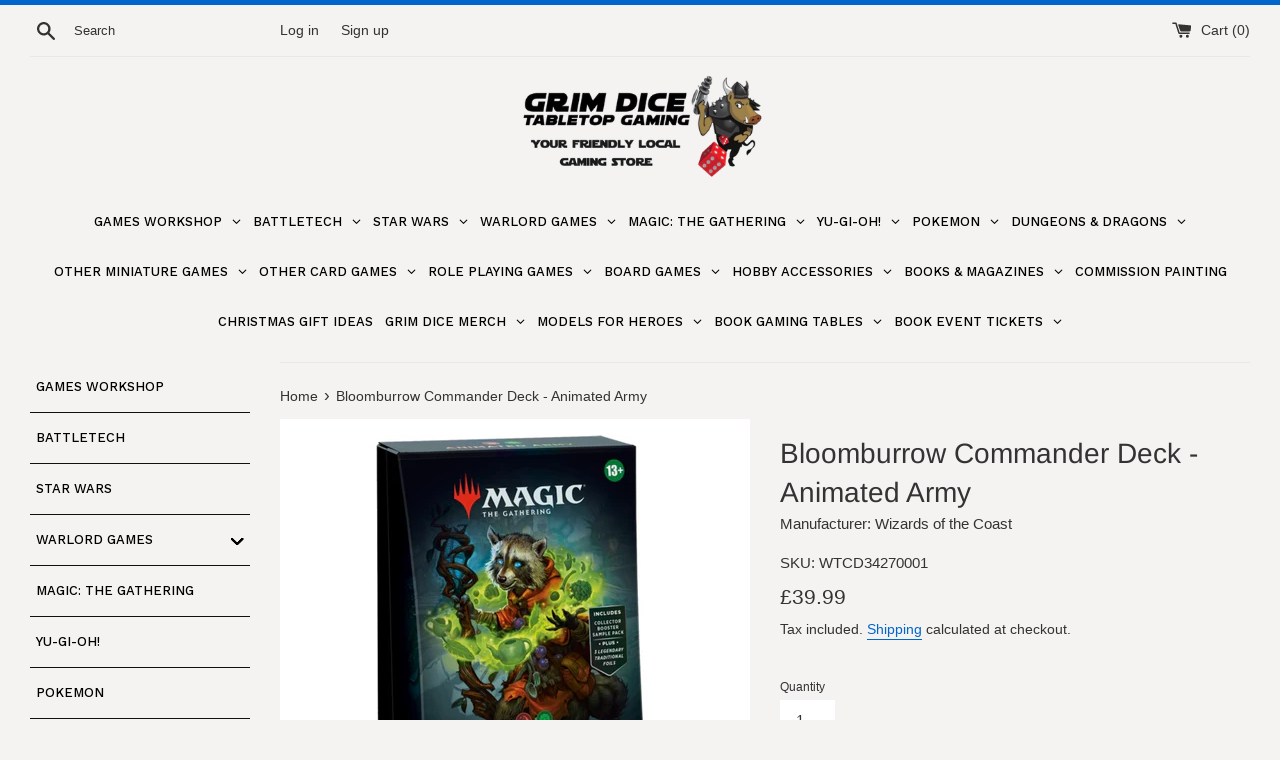

--- FILE ---
content_type: text/html; charset=utf-8
request_url: https://grimdice.co.uk/products/bloomburrow-commander-deck-animated-army
body_size: 54443
content:
<!doctype html>
<html class="supports-no-js" lang="en">
<head>
  <meta charset="utf-8">
  <meta http-equiv="X-UA-Compatible" content="IE=edge,chrome=1">
  <meta name="viewport" content="width=device-width,initial-scale=1">
  <meta name="theme-color" content="">
  <link rel="canonical" href="https://grimdice.co.uk/products/bloomburrow-commander-deck-animated-army">

  
    <link rel="shortcut icon" href="//grimdice.co.uk/cdn/shop/files/grim_head_transparent_circle_small_32x32.png?v=1613763702" type="image/png" />
  

  <title>
  Bloomburrow Commander Deck - Animated Army &ndash; Grim Dice Tabletop Gaming
  </title>

  
    <meta name="description" content="Magic: The Gathering Bloomburrow Commander Deck - Animated Army (100-Card Deck, 2-Card Collector Booster Sample Pack + Accessories) TINY TAILS, BIG ADVENTURE—Put your best paw forward and enter the world of Bloomburrow. Battle your friends with armies of adorable critters and prove that bravery comes in all sizes! BRIN">
  

  <!-- /snippets/social-meta-tags.liquid -->




<meta property="og:site_name" content="Grim Dice Tabletop Gaming">
<meta property="og:url" content="https://grimdice.co.uk/products/bloomburrow-commander-deck-animated-army">
<meta property="og:title" content="Bloomburrow Commander Deck - Animated Army">
<meta property="og:type" content="product">
<meta property="og:description" content="Magic: The Gathering Bloomburrow Commander Deck - Animated Army (100-Card Deck, 2-Card Collector Booster Sample Pack + Accessories) TINY TAILS, BIG ADVENTURE—Put your best paw forward and enter the world of Bloomburrow. Battle your friends with armies of adorable critters and prove that bravery comes in all sizes! BRIN">

  <meta property="og:price:amount" content="39.99">
  <meta property="og:price:currency" content="GBP">

<meta property="og:image" content="http://grimdice.co.uk/cdn/shop/files/00.grimTemplate_0c5e5c98-8957-44c5-b341-611159ef71cc_1200x1200.jpg?v=1710334415">
<meta property="og:image:secure_url" content="https://grimdice.co.uk/cdn/shop/files/00.grimTemplate_0c5e5c98-8957-44c5-b341-611159ef71cc_1200x1200.jpg?v=1710334415">


  <meta name="twitter:site" content="@GrimDiceGY">

<meta name="twitter:card" content="summary_large_image">
<meta name="twitter:title" content="Bloomburrow Commander Deck - Animated Army">
<meta name="twitter:description" content="Magic: The Gathering Bloomburrow Commander Deck - Animated Army (100-Card Deck, 2-Card Collector Booster Sample Pack + Accessories) TINY TAILS, BIG ADVENTURE—Put your best paw forward and enter the world of Bloomburrow. Battle your friends with armies of adorable critters and prove that bravery comes in all sizes! BRIN">


  <script>
    document.documentElement.className = document.documentElement.className.replace('supports-no-js', 'supports-js');

    var theme = {
      mapStrings: {
        addressError: "Error looking up that address",
        addressNoResults: "No results for that address",
        addressQueryLimit: "You have exceeded the Google API usage limit. Consider upgrading to a \u003ca href=\"https:\/\/developers.google.com\/maps\/premium\/usage-limits\"\u003ePremium Plan\u003c\/a\u003e.",
        authError: "There was a problem authenticating your Google Maps account."
      }
    }
  </script>

  <link href="//grimdice.co.uk/cdn/shop/t/2/assets/theme.scss.css?v=165136867791758608391763975765" rel="stylesheet" type="text/css" media="all" />

  
  <script>window.performance && window.performance.mark && window.performance.mark('shopify.content_for_header.start');</script><meta name="google-site-verification" content="zWlFLpe2MEnNfQ0RHJxzvCnIL0l8AUafs54tmZratQ4">
<meta id="shopify-digital-wallet" name="shopify-digital-wallet" content="/42647716002/digital_wallets/dialog">
<meta name="shopify-checkout-api-token" content="544fb99a73440464207982b248c861d3">
<meta id="in-context-paypal-metadata" data-shop-id="42647716002" data-venmo-supported="false" data-environment="production" data-locale="en_US" data-paypal-v4="true" data-currency="GBP">
<link rel="alternate" type="application/json+oembed" href="https://grimdice.co.uk/products/bloomburrow-commander-deck-animated-army.oembed">
<script async="async" src="/checkouts/internal/preloads.js?locale=en-GB"></script>
<link rel="preconnect" href="https://shop.app" crossorigin="anonymous">
<script async="async" src="https://shop.app/checkouts/internal/preloads.js?locale=en-GB&shop_id=42647716002" crossorigin="anonymous"></script>
<script id="apple-pay-shop-capabilities" type="application/json">{"shopId":42647716002,"countryCode":"GB","currencyCode":"GBP","merchantCapabilities":["supports3DS"],"merchantId":"gid:\/\/shopify\/Shop\/42647716002","merchantName":"Grim Dice Tabletop Gaming","requiredBillingContactFields":["postalAddress","email","phone"],"requiredShippingContactFields":["postalAddress","email","phone"],"shippingType":"shipping","supportedNetworks":["visa","maestro","masterCard","discover","elo"],"total":{"type":"pending","label":"Grim Dice Tabletop Gaming","amount":"1.00"},"shopifyPaymentsEnabled":true,"supportsSubscriptions":true}</script>
<script id="shopify-features" type="application/json">{"accessToken":"544fb99a73440464207982b248c861d3","betas":["rich-media-storefront-analytics"],"domain":"grimdice.co.uk","predictiveSearch":true,"shopId":42647716002,"locale":"en"}</script>
<script>var Shopify = Shopify || {};
Shopify.shop = "grim-dice-tabletop-gaming.myshopify.com";
Shopify.locale = "en";
Shopify.currency = {"active":"GBP","rate":"1.0"};
Shopify.country = "GB";
Shopify.theme = {"name":"Simple","id":104314175650,"schema_name":"Simple","schema_version":"11.1.9","theme_store_id":578,"role":"main"};
Shopify.theme.handle = "null";
Shopify.theme.style = {"id":null,"handle":null};
Shopify.cdnHost = "grimdice.co.uk/cdn";
Shopify.routes = Shopify.routes || {};
Shopify.routes.root = "/";</script>
<script type="module">!function(o){(o.Shopify=o.Shopify||{}).modules=!0}(window);</script>
<script>!function(o){function n(){var o=[];function n(){o.push(Array.prototype.slice.apply(arguments))}return n.q=o,n}var t=o.Shopify=o.Shopify||{};t.loadFeatures=n(),t.autoloadFeatures=n()}(window);</script>
<script>
  window.ShopifyPay = window.ShopifyPay || {};
  window.ShopifyPay.apiHost = "shop.app\/pay";
  window.ShopifyPay.redirectState = null;
</script>
<script id="shop-js-analytics" type="application/json">{"pageType":"product"}</script>
<script defer="defer" async type="module" src="//grimdice.co.uk/cdn/shopifycloud/shop-js/modules/v2/client.init-shop-cart-sync_BN7fPSNr.en.esm.js"></script>
<script defer="defer" async type="module" src="//grimdice.co.uk/cdn/shopifycloud/shop-js/modules/v2/chunk.common_Cbph3Kss.esm.js"></script>
<script defer="defer" async type="module" src="//grimdice.co.uk/cdn/shopifycloud/shop-js/modules/v2/chunk.modal_DKumMAJ1.esm.js"></script>
<script type="module">
  await import("//grimdice.co.uk/cdn/shopifycloud/shop-js/modules/v2/client.init-shop-cart-sync_BN7fPSNr.en.esm.js");
await import("//grimdice.co.uk/cdn/shopifycloud/shop-js/modules/v2/chunk.common_Cbph3Kss.esm.js");
await import("//grimdice.co.uk/cdn/shopifycloud/shop-js/modules/v2/chunk.modal_DKumMAJ1.esm.js");

  window.Shopify.SignInWithShop?.initShopCartSync?.({"fedCMEnabled":true,"windoidEnabled":true});

</script>
<script>
  window.Shopify = window.Shopify || {};
  if (!window.Shopify.featureAssets) window.Shopify.featureAssets = {};
  window.Shopify.featureAssets['shop-js'] = {"shop-cart-sync":["modules/v2/client.shop-cart-sync_CJVUk8Jm.en.esm.js","modules/v2/chunk.common_Cbph3Kss.esm.js","modules/v2/chunk.modal_DKumMAJ1.esm.js"],"init-fed-cm":["modules/v2/client.init-fed-cm_7Fvt41F4.en.esm.js","modules/v2/chunk.common_Cbph3Kss.esm.js","modules/v2/chunk.modal_DKumMAJ1.esm.js"],"init-shop-email-lookup-coordinator":["modules/v2/client.init-shop-email-lookup-coordinator_Cc088_bR.en.esm.js","modules/v2/chunk.common_Cbph3Kss.esm.js","modules/v2/chunk.modal_DKumMAJ1.esm.js"],"init-windoid":["modules/v2/client.init-windoid_hPopwJRj.en.esm.js","modules/v2/chunk.common_Cbph3Kss.esm.js","modules/v2/chunk.modal_DKumMAJ1.esm.js"],"shop-button":["modules/v2/client.shop-button_B0jaPSNF.en.esm.js","modules/v2/chunk.common_Cbph3Kss.esm.js","modules/v2/chunk.modal_DKumMAJ1.esm.js"],"shop-cash-offers":["modules/v2/client.shop-cash-offers_DPIskqss.en.esm.js","modules/v2/chunk.common_Cbph3Kss.esm.js","modules/v2/chunk.modal_DKumMAJ1.esm.js"],"shop-toast-manager":["modules/v2/client.shop-toast-manager_CK7RT69O.en.esm.js","modules/v2/chunk.common_Cbph3Kss.esm.js","modules/v2/chunk.modal_DKumMAJ1.esm.js"],"init-shop-cart-sync":["modules/v2/client.init-shop-cart-sync_BN7fPSNr.en.esm.js","modules/v2/chunk.common_Cbph3Kss.esm.js","modules/v2/chunk.modal_DKumMAJ1.esm.js"],"init-customer-accounts-sign-up":["modules/v2/client.init-customer-accounts-sign-up_CfPf4CXf.en.esm.js","modules/v2/client.shop-login-button_DeIztwXF.en.esm.js","modules/v2/chunk.common_Cbph3Kss.esm.js","modules/v2/chunk.modal_DKumMAJ1.esm.js"],"pay-button":["modules/v2/client.pay-button_CgIwFSYN.en.esm.js","modules/v2/chunk.common_Cbph3Kss.esm.js","modules/v2/chunk.modal_DKumMAJ1.esm.js"],"init-customer-accounts":["modules/v2/client.init-customer-accounts_DQ3x16JI.en.esm.js","modules/v2/client.shop-login-button_DeIztwXF.en.esm.js","modules/v2/chunk.common_Cbph3Kss.esm.js","modules/v2/chunk.modal_DKumMAJ1.esm.js"],"avatar":["modules/v2/client.avatar_BTnouDA3.en.esm.js"],"init-shop-for-new-customer-accounts":["modules/v2/client.init-shop-for-new-customer-accounts_CsZy_esa.en.esm.js","modules/v2/client.shop-login-button_DeIztwXF.en.esm.js","modules/v2/chunk.common_Cbph3Kss.esm.js","modules/v2/chunk.modal_DKumMAJ1.esm.js"],"shop-follow-button":["modules/v2/client.shop-follow-button_BRMJjgGd.en.esm.js","modules/v2/chunk.common_Cbph3Kss.esm.js","modules/v2/chunk.modal_DKumMAJ1.esm.js"],"checkout-modal":["modules/v2/client.checkout-modal_B9Drz_yf.en.esm.js","modules/v2/chunk.common_Cbph3Kss.esm.js","modules/v2/chunk.modal_DKumMAJ1.esm.js"],"shop-login-button":["modules/v2/client.shop-login-button_DeIztwXF.en.esm.js","modules/v2/chunk.common_Cbph3Kss.esm.js","modules/v2/chunk.modal_DKumMAJ1.esm.js"],"lead-capture":["modules/v2/client.lead-capture_DXYzFM3R.en.esm.js","modules/v2/chunk.common_Cbph3Kss.esm.js","modules/v2/chunk.modal_DKumMAJ1.esm.js"],"shop-login":["modules/v2/client.shop-login_CA5pJqmO.en.esm.js","modules/v2/chunk.common_Cbph3Kss.esm.js","modules/v2/chunk.modal_DKumMAJ1.esm.js"],"payment-terms":["modules/v2/client.payment-terms_BxzfvcZJ.en.esm.js","modules/v2/chunk.common_Cbph3Kss.esm.js","modules/v2/chunk.modal_DKumMAJ1.esm.js"]};
</script>
<script>(function() {
  var isLoaded = false;
  function asyncLoad() {
    if (isLoaded) return;
    isLoaded = true;
    var urls = ["https:\/\/chimpstatic.com\/mcjs-connected\/js\/users\/4865133c8afc3693ea3e8395a\/af89f08d7b21f242d2b47d983.js?shop=grim-dice-tabletop-gaming.myshopify.com","https:\/\/www.improvedcontactform.com\/icf.js?shop=grim-dice-tabletop-gaming.myshopify.com","https:\/\/cdn.shopify.com\/s\/files\/1\/0426\/4771\/6002\/t\/2\/assets\/booster_eu_cookie_42647716002.js?v=1594579063\u0026shop=grim-dice-tabletop-gaming.myshopify.com","https:\/\/s3.eu-west-1.amazonaws.com\/production-klarna-il-shopify-osm\/7bec47374bc1cb6b6338dfd4d69e7bffd4f4b70b\/grim-dice-tabletop-gaming.myshopify.com-1754049160850.js?shop=grim-dice-tabletop-gaming.myshopify.com","https:\/\/cloudsearch-1f874.kxcdn.com\/shopify.js?srp=\/a\/search\u0026filtersEnabled=1\u0026shop=grim-dice-tabletop-gaming.myshopify.com"];
    for (var i = 0; i < urls.length; i++) {
      var s = document.createElement('script');
      s.type = 'text/javascript';
      s.async = true;
      s.src = urls[i];
      var x = document.getElementsByTagName('script')[0];
      x.parentNode.insertBefore(s, x);
    }
  };
  if(window.attachEvent) {
    window.attachEvent('onload', asyncLoad);
  } else {
    window.addEventListener('load', asyncLoad, false);
  }
})();</script>
<script id="__st">var __st={"a":42647716002,"offset":0,"reqid":"d0f191c0-9674-4e2c-a298-3c98d20d80cd-1770061156","pageurl":"grimdice.co.uk\/products\/bloomburrow-commander-deck-animated-army","u":"29ac28cb1909","p":"product","rtyp":"product","rid":8319348572373};</script>
<script>window.ShopifyPaypalV4VisibilityTracking = true;</script>
<script id="captcha-bootstrap">!function(){'use strict';const t='contact',e='account',n='new_comment',o=[[t,t],['blogs',n],['comments',n],[t,'customer']],c=[[e,'customer_login'],[e,'guest_login'],[e,'recover_customer_password'],[e,'create_customer']],r=t=>t.map((([t,e])=>`form[action*='/${t}']:not([data-nocaptcha='true']) input[name='form_type'][value='${e}']`)).join(','),a=t=>()=>t?[...document.querySelectorAll(t)].map((t=>t.form)):[];function s(){const t=[...o],e=r(t);return a(e)}const i='password',u='form_key',d=['recaptcha-v3-token','g-recaptcha-response','h-captcha-response',i],f=()=>{try{return window.sessionStorage}catch{return}},m='__shopify_v',_=t=>t.elements[u];function p(t,e,n=!1){try{const o=window.sessionStorage,c=JSON.parse(o.getItem(e)),{data:r}=function(t){const{data:e,action:n}=t;return t[m]||n?{data:e,action:n}:{data:t,action:n}}(c);for(const[e,n]of Object.entries(r))t.elements[e]&&(t.elements[e].value=n);n&&o.removeItem(e)}catch(o){console.error('form repopulation failed',{error:o})}}const l='form_type',E='cptcha';function T(t){t.dataset[E]=!0}const w=window,h=w.document,L='Shopify',v='ce_forms',y='captcha';let A=!1;((t,e)=>{const n=(g='f06e6c50-85a8-45c8-87d0-21a2b65856fe',I='https://cdn.shopify.com/shopifycloud/storefront-forms-hcaptcha/ce_storefront_forms_captcha_hcaptcha.v1.5.2.iife.js',D={infoText:'Protected by hCaptcha',privacyText:'Privacy',termsText:'Terms'},(t,e,n)=>{const o=w[L][v],c=o.bindForm;if(c)return c(t,g,e,D).then(n);var r;o.q.push([[t,g,e,D],n]),r=I,A||(h.body.append(Object.assign(h.createElement('script'),{id:'captcha-provider',async:!0,src:r})),A=!0)});var g,I,D;w[L]=w[L]||{},w[L][v]=w[L][v]||{},w[L][v].q=[],w[L][y]=w[L][y]||{},w[L][y].protect=function(t,e){n(t,void 0,e),T(t)},Object.freeze(w[L][y]),function(t,e,n,w,h,L){const[v,y,A,g]=function(t,e,n){const i=e?o:[],u=t?c:[],d=[...i,...u],f=r(d),m=r(i),_=r(d.filter((([t,e])=>n.includes(e))));return[a(f),a(m),a(_),s()]}(w,h,L),I=t=>{const e=t.target;return e instanceof HTMLFormElement?e:e&&e.form},D=t=>v().includes(t);t.addEventListener('submit',(t=>{const e=I(t);if(!e)return;const n=D(e)&&!e.dataset.hcaptchaBound&&!e.dataset.recaptchaBound,o=_(e),c=g().includes(e)&&(!o||!o.value);(n||c)&&t.preventDefault(),c&&!n&&(function(t){try{if(!f())return;!function(t){const e=f();if(!e)return;const n=_(t);if(!n)return;const o=n.value;o&&e.removeItem(o)}(t);const e=Array.from(Array(32),(()=>Math.random().toString(36)[2])).join('');!function(t,e){_(t)||t.append(Object.assign(document.createElement('input'),{type:'hidden',name:u})),t.elements[u].value=e}(t,e),function(t,e){const n=f();if(!n)return;const o=[...t.querySelectorAll(`input[type='${i}']`)].map((({name:t})=>t)),c=[...d,...o],r={};for(const[a,s]of new FormData(t).entries())c.includes(a)||(r[a]=s);n.setItem(e,JSON.stringify({[m]:1,action:t.action,data:r}))}(t,e)}catch(e){console.error('failed to persist form',e)}}(e),e.submit())}));const S=(t,e)=>{t&&!t.dataset[E]&&(n(t,e.some((e=>e===t))),T(t))};for(const o of['focusin','change'])t.addEventListener(o,(t=>{const e=I(t);D(e)&&S(e,y())}));const B=e.get('form_key'),M=e.get(l),P=B&&M;t.addEventListener('DOMContentLoaded',(()=>{const t=y();if(P)for(const e of t)e.elements[l].value===M&&p(e,B);[...new Set([...A(),...v().filter((t=>'true'===t.dataset.shopifyCaptcha))])].forEach((e=>S(e,t)))}))}(h,new URLSearchParams(w.location.search),n,t,e,['guest_login'])})(!0,!0)}();</script>
<script integrity="sha256-4kQ18oKyAcykRKYeNunJcIwy7WH5gtpwJnB7kiuLZ1E=" data-source-attribution="shopify.loadfeatures" defer="defer" src="//grimdice.co.uk/cdn/shopifycloud/storefront/assets/storefront/load_feature-a0a9edcb.js" crossorigin="anonymous"></script>
<script crossorigin="anonymous" defer="defer" src="//grimdice.co.uk/cdn/shopifycloud/storefront/assets/shopify_pay/storefront-65b4c6d7.js?v=20250812"></script>
<script data-source-attribution="shopify.dynamic_checkout.dynamic.init">var Shopify=Shopify||{};Shopify.PaymentButton=Shopify.PaymentButton||{isStorefrontPortableWallets:!0,init:function(){window.Shopify.PaymentButton.init=function(){};var t=document.createElement("script");t.src="https://grimdice.co.uk/cdn/shopifycloud/portable-wallets/latest/portable-wallets.en.js",t.type="module",document.head.appendChild(t)}};
</script>
<script data-source-attribution="shopify.dynamic_checkout.buyer_consent">
  function portableWalletsHideBuyerConsent(e){var t=document.getElementById("shopify-buyer-consent"),n=document.getElementById("shopify-subscription-policy-button");t&&n&&(t.classList.add("hidden"),t.setAttribute("aria-hidden","true"),n.removeEventListener("click",e))}function portableWalletsShowBuyerConsent(e){var t=document.getElementById("shopify-buyer-consent"),n=document.getElementById("shopify-subscription-policy-button");t&&n&&(t.classList.remove("hidden"),t.removeAttribute("aria-hidden"),n.addEventListener("click",e))}window.Shopify?.PaymentButton&&(window.Shopify.PaymentButton.hideBuyerConsent=portableWalletsHideBuyerConsent,window.Shopify.PaymentButton.showBuyerConsent=portableWalletsShowBuyerConsent);
</script>
<script>
  function portableWalletsCleanup(e){e&&e.src&&console.error("Failed to load portable wallets script "+e.src);var t=document.querySelectorAll("shopify-accelerated-checkout .shopify-payment-button__skeleton, shopify-accelerated-checkout-cart .wallet-cart-button__skeleton"),e=document.getElementById("shopify-buyer-consent");for(let e=0;e<t.length;e++)t[e].remove();e&&e.remove()}function portableWalletsNotLoadedAsModule(e){e instanceof ErrorEvent&&"string"==typeof e.message&&e.message.includes("import.meta")&&"string"==typeof e.filename&&e.filename.includes("portable-wallets")&&(window.removeEventListener("error",portableWalletsNotLoadedAsModule),window.Shopify.PaymentButton.failedToLoad=e,"loading"===document.readyState?document.addEventListener("DOMContentLoaded",window.Shopify.PaymentButton.init):window.Shopify.PaymentButton.init())}window.addEventListener("error",portableWalletsNotLoadedAsModule);
</script>

<script type="module" src="https://grimdice.co.uk/cdn/shopifycloud/portable-wallets/latest/portable-wallets.en.js" onError="portableWalletsCleanup(this)" crossorigin="anonymous"></script>
<script nomodule>
  document.addEventListener("DOMContentLoaded", portableWalletsCleanup);
</script>

<link id="shopify-accelerated-checkout-styles" rel="stylesheet" media="screen" href="https://grimdice.co.uk/cdn/shopifycloud/portable-wallets/latest/accelerated-checkout-backwards-compat.css" crossorigin="anonymous">
<style id="shopify-accelerated-checkout-cart">
        #shopify-buyer-consent {
  margin-top: 1em;
  display: inline-block;
  width: 100%;
}

#shopify-buyer-consent.hidden {
  display: none;
}

#shopify-subscription-policy-button {
  background: none;
  border: none;
  padding: 0;
  text-decoration: underline;
  font-size: inherit;
  cursor: pointer;
}

#shopify-subscription-policy-button::before {
  box-shadow: none;
}

      </style>

<script>window.performance && window.performance.mark && window.performance.mark('shopify.content_for_header.end');</script>


  <script src="//grimdice.co.uk/cdn/shop/t/2/assets/jquery-1.11.0.min.js?v=32460426840832490021593894717" type="text/javascript"></script>
  <script src="//grimdice.co.uk/cdn/shop/t/2/assets/modernizr.min.js?v=44044439420609591321593894718" type="text/javascript"></script>

  <script src="//grimdice.co.uk/cdn/shop/t/2/assets/lazysizes.min.js?v=155223123402716617051593894717" async="async"></script>

  



  



<!-- BEGIN app block: shopify://apps/uppromote-affiliate/blocks/core-script/64c32457-930d-4cb9-9641-e24c0d9cf1f4 --><!-- BEGIN app snippet: core-metafields-setting --><!--suppress ES6ConvertVarToLetConst -->
<script type="application/json" id="core-uppromote-settings">{"app_env":{"env":"production"}}</script>
<script type="application/json" id="core-uppromote-cart">{"note":null,"attributes":{},"original_total_price":0,"total_price":0,"total_discount":0,"total_weight":0.0,"item_count":0,"items":[],"requires_shipping":false,"currency":"GBP","items_subtotal_price":0,"cart_level_discount_applications":[],"checkout_charge_amount":0}</script>
<script id="core-uppromote-quick-store-tracking-vars">
    function getDocumentContext(){const{href:a,hash:b,host:c,hostname:d,origin:e,pathname:f,port:g,protocol:h,search:i}=window.location,j=document.referrer,k=document.characterSet,l=document.title;return{location:{href:a,hash:b,host:c,hostname:d,origin:e,pathname:f,port:g,protocol:h,search:i},referrer:j||document.location.href,characterSet:k,title:l}}function getNavigatorContext(){const{language:a,cookieEnabled:b,languages:c,userAgent:d}=navigator;return{language:a,cookieEnabled:b,languages:c,userAgent:d}}function getWindowContext(){const{innerHeight:a,innerWidth:b,outerHeight:c,outerWidth:d,origin:e,screen:{height:j,width:k},screenX:f,screenY:g,scrollX:h,scrollY:i}=window;return{innerHeight:a,innerWidth:b,outerHeight:c,outerWidth:d,origin:e,screen:{screenHeight:j,screenWidth:k},screenX:f,screenY:g,scrollX:h,scrollY:i,location:getDocumentContext().location}}function getContext(){return{document:getDocumentContext(),navigator:getNavigatorContext(),window:getWindowContext()}}
    if (window.location.href.includes('?sca_ref=')) {
        localStorage.setItem('__up_lastViewedPageContext', JSON.stringify({
            context: getContext(),
            timestamp: new Date().toISOString(),
        }))
    }
</script>

<script id="core-uppromote-setting-booster">
    var UpPromoteCoreSettings = JSON.parse(document.getElementById('core-uppromote-settings').textContent)
    UpPromoteCoreSettings.currentCart = JSON.parse(document.getElementById('core-uppromote-cart')?.textContent || '{}')
    const idToClean = ['core-uppromote-settings', 'core-uppromote-cart', 'core-uppromote-setting-booster', 'core-uppromote-quick-store-tracking-vars']
    idToClean.forEach(id => {
        document.getElementById(id)?.remove()
    })
</script>
<!-- END app snippet -->


<!-- END app block --><!-- BEGIN app block: shopify://apps/minmaxify-order-limits/blocks/app-embed-block/3acfba32-89f3-4377-ae20-cbb9abc48475 --><script type="text/javascript">minMaxifyContext={cartItemExtras: [], product: { product_id:8319348572373, collection: [215078338722,433137746133,205780975778,215078305954], tag:["Bloomburrow","Commander Deck","Magic the Gathering","Wizards of the Coast"]}}</script> <script type="text/javascript" src="https://limits.minmaxify.com/grim-dice-tabletop-gaming.myshopify.com?v=132b&r=20250524054421"></script>

<!-- END app block --><!-- BEGIN app block: shopify://apps/globo-mega-menu/blocks/app-embed/7a00835e-fe40-45a5-a615-2eb4ab697b58 -->
<link href="//cdn.shopify.com/extensions/019c08e6-4e57-7c02-a6cb-a27823536122/menufrontend-308/assets/main-navigation-styles.min.css" rel="stylesheet" type="text/css" media="all" />
<link href="//cdn.shopify.com/extensions/019c08e6-4e57-7c02-a6cb-a27823536122/menufrontend-308/assets/theme-styles.min.css" rel="stylesheet" type="text/css" media="all" />
<script type="text/javascript" hs-ignore data-cookieconsent="ignore" data-ccm-injected>
document.getElementsByTagName('html')[0].classList.add('globo-menu-loading');
window.GloboMenuConfig = window.GloboMenuConfig || {}
window.GloboMenuConfig.curLocale = "en";
window.GloboMenuConfig.shop = "grim-dice-tabletop-gaming.myshopify.com";
window.GloboMenuConfig.GloboMenuLocale = "en";
window.GloboMenuConfig.locale = "en";
window.menuRootUrl = "";
window.GloboMenuCustomer = false;
window.GloboMenuAssetsUrl = 'https://cdn.shopify.com/extensions/019c08e6-4e57-7c02-a6cb-a27823536122/menufrontend-308/assets/';
window.GloboMenuFilesUrl = '//grimdice.co.uk/cdn/shop/files/';
window.GloboMenuLinklists = {"main-menu": [{'url' :"\/", 'title': "Home"},{'url' :"\/collections\/sales", 'title': "Sales Section"},{'url' :"\/collections\/preorders", 'title': "Preorders"},{'url' :"\/collections\/new-in-store", 'title': "New In Store"},{'url' :"\/collections\/gift-vouchers", 'title': "Gift Vouchers"},{'url' :"#", 'title': "Events"},{'url' :"#", 'title': "Warlord Games"},{'url' :"#", 'title': "Games Workshop"},{'url' :"#", 'title': "Fantasy Flight Games"},{'url' :"#", 'title': "Battlefront"},{'url' :"#", 'title': "Miniature Games \u0026 Manufacturers"},{'url' :"#", 'title': "Card Games (CCG\/TCG)"},{'url' :"#", 'title': "RPG"},{'url' :"\/collections\/dice-dice-bags", 'title': "Dice \u0026 Dice Bags"},{'url' :"#", 'title': "Board Games"},{'url' :"\/collections\/geek-gaming-lukes-aps", 'title': "Geek Gaming (Luke's APS)"},{'url' :"#", 'title': "Paints, Modelling, Scenery \u0026 Hobby"},{'url' :"#", 'title': "Books and Magazines"},{'url' :"\/collections\/models-for-heroes", 'title': "Models for Heroes"}],"footer": [{'url' :"\/community\/contact", 'title': "Contact Us"},{'url' :"\/policies\/privacy-policy", 'title': "Privacy Policy"},{'url' :"\/policies\/refund-policy", 'title': "Refund Policy"},{'url' :"\/policies\/shipping-policy", 'title': "Shipping Policy"},{'url' :"\/policies\/terms-of-service", 'title': "Terms of Service"},{'url' :"https:\/\/grimdice.co.uk\/pages\/klarna-payments-faq", 'title': "Klarna Payments FAQ"},{'url' :"https:\/\/www.klarna.com\/uk\/terms-and-conditions\/", 'title': "Klarna Terms \u0026 Conditions"}],"singles-menu-mtg": [{'url' :"\/", 'title': "Home"},{'url' :"\/collections\/single-cards\/mtgSingle", 'title': "All"},{'url' :"#", 'title': "Set"},{'url' :"#", 'title': "Rarity"},{'url' :"#", 'title': "Card Type"},{'url' :"\/collections\/single-cards\/mtgField", 'title': "Field"}],"social-media": [{'url' :"https:\/\/www.facebook.com\/GrimDice", 'title': "Facebook"},{'url' :"https:\/\/buff.ly\/3jciHTF", 'title': "Discord"},{'url' :"https:\/\/www.instagram.com\/grimdicetabletop\/", 'title': "Instagram"},{'url' :"https:\/\/www.facebook.com\/groups\/276978322927450", 'title': "Facebook Group"}],"customer-account-main-menu": [{'url' :"\/", 'title': "Shop"},{'url' :"https:\/\/shopify.com\/42647716002\/account\/orders?locale=en\u0026region_country=GB", 'title': "Orders"}],"making-things-useful-footer2": [{'url' :"\/search", 'title': "Search"},{'url' :"\/community\/contact", 'title': "Contact Us"}],"policies-footer-2": [{'url' :"\/policies\/privacy-policy", 'title': "Privacy"},{'url' :"\/policies\/refund-policy", 'title': "Refunds"},{'url' :"\/policies\/shipping-policy", 'title': "Shipping"},{'url' :"\/policies\/terms-of-service", 'title': "Terms of Service"},{'url' :"https:\/\/grimdice.co.uk\/pages\/klarna-payments-faq", 'title': "Klarna Payments FAQ"},{'url' :"https:\/\/www.klarna.com\/uk\/terms-and-conditions\/", 'title': "Klarna Terms \u0026 Conditions"}],"main-menu-new": [{'url' :"#", 'title': "Games Workshop"},{'url' :"#", 'title': "Battletech"},{'url' :"#", 'title': "Star Wars Miniature Games"},{'url' :"#", 'title': "Bolt Action"},{'url' :"#", 'title': "Magic: The Gathering"},{'url' :"#", 'title': "Yu-Gi-Oh!"},{'url' :"#", 'title': "Pokemon"},{'url' :"#", 'title': "Dungeons \u0026 Dragons"},{'url' :"#", 'title': "Other Miniature Games"},{'url' :"#", 'title': "Other Card Games"},{'url' :"#", 'title': "Role Playing Games"},{'url' :"#", 'title': "Board Games"},{'url' :"#", 'title': "Hobby Accessories"},{'url' :"#", 'title': "Books \u0026 Magazines"},{'url' :"#", 'title': "Commission Painting"},{'url' :"#", 'title': "Grim Dice Merch"},{'url' :"#", 'title': "Book A Gaming Table"},{'url' :"#", 'title': "Book Event Tickets"},{'url' :"#", 'title': "Models For Heroes"}]}
window.GloboMenuConfig.is_app_embedded = true;
window.showAdsInConsole = true;
</script>

<script hs-ignore data-cookieconsent="ignore" data-ccm-injected type="text/javascript">
  window.GloboMenus = window.GloboMenus || [];
  var menuKey = "8921";
  window.GloboMenus[menuKey] = window.GloboMenus[menuKey] || {};
  window.GloboMenus[menuKey].id = menuKey;window.GloboMenus[menuKey].replacement = {"type":"nav","main_menu":"main-menu","mobile_menu":"main-menu"};window.GloboMenus[menuKey].type = "main";
  window.GloboMenus[menuKey].schedule = {"enable":false,"from":"0","to":"0"};
  window.GloboMenus[menuKey].settings ={"font":{"tab_fontsize":"14","menu_fontsize":"13","tab_fontfamily":"Work Sans","tab_fontweight":"500","menu_fontfamily":"Work Sans","menu_fontweight":"500","tab_fontfamily_2":"Lato","menu_fontfamily_2":"Lato","submenu_text_fontsize":"13","tab_fontfamily_custom":false,"menu_fontfamily_custom":false,"submenu_text_fontfamily":"Work Sans","submenu_text_fontweight":"400","submenu_heading_fontsize":"14","submenu_text_fontfamily_2":"Arimo","submenu_heading_fontfamily":"Work Sans","submenu_heading_fontweight":"600","submenu_description_fontsize":"12","submenu_heading_fontfamily_2":"Bitter","submenu_description_fontfamily":"Work Sans","submenu_description_fontweight":"400","submenu_text_fontfamily_custom":false,"submenu_description_fontfamily_2":"Indie Flower","submenu_heading_fontfamily_custom":false,"submenu_description_fontfamily_custom":false},"color":{"menu_text":"rgba(0, 0, 0, 1)","menu_border":"#0f0f0f","submenu_text":"#313131","atc_text_color":"#FFFFFF","submenu_border":"#d1d1d1","menu_background":"rgba(245, 243, 242, 1)","menu_text_hover":"#f6f1f1","sale_text_color":"#ffffff","submenu_heading":"#ae2828","tab_heading_color":"#202020","soldout_text_color":"#757575","submenu_background":"#ffffff","submenu_text_hover":"#000000","submenu_description":"#969696","atc_background_color":"#1F1F1F","atc_text_color_hover":"#FFFFFF","tab_background_hover":"#d9d9d9","menu_background_hover":"#1d1d1d","sale_background_color":"#ec523e","soldout_background_color":"#d5d5d5","tab_heading_active_color":"#000000","submenu_description_hover":"#4d5bcd","atc_background_color_hover":"#000000"},"general":{"align":"center","login":false,"border":false,"logout":false,"search":false,"account":false,"trigger":"click","register":false,"atcButton":false,"indicators":true,"responsive":"768","transition":"fade","menu_padding":"6","carousel_loop":true,"hidewatermark":false,"mobile_border":true,"mobile_trigger":"click_toggle","submenu_border":true,"tab_lineheight":"50","menu_lineheight":"50","lazy_load_enable":false,"transition_delay":"150","transition_speed":"300","carousel_auto_play":true,"dropdown_lineheight":"50","linklist_lineheight":"30","mobile_sticky_header":true,"desktop_sticky_header":true,"mobile_hide_linklist_submenu":false},"language":{"name":"Name","sale":"Sale","send":"Send","view":"View details","email":"Email","phone":"Phone Number","search":"Search for...","message":"Message","sold_out":"Sold out","add_to_cart":"Add to cart"}};
  window.GloboMenus[menuKey].itemsLength = 20;
</script><script type="template/html" id="globoMenu8921HTML"><ul class="gm-menu gm-menu-8921 gm-mobile-bordered gm-has-retractor gm-submenu-align-center gm-menu-trigger-click gm-transition-fade" data-menu-id="8921" data-transition-speed="300" data-transition-delay="150">
<li data-gmmi="0" data-gmdi="0" class="gm-item gm-level-0 gm-has-submenu gm-submenu-mega gm-submenu-align-full"><a class="gm-target" title="GAMES WORKSHOP"><span class="gm-text">GAMES WORKSHOP</span><span class="gm-retractor"></span></a><div 
      class="gm-submenu gm-mega gm-submenu-bordered" 
      style=""
    ><div style="" class="submenu-background"></div>
      <ul class="gm-grid">
<li class="gm-item gm-grid-item gmcol-3 gm-has-submenu"><ul style="--columns:1" class="gm-links">
<li class="gm-item gm-heading"><div class="gm-target" title="Pre-orders, Events, Direct Order &amp; Accessories"><span class="gm-text">Pre-orders, Events, Direct Order & Accessories</span></div>
</li>
<li class="gm-item"><a class="gm-target" title="Pre-orders" href="/collections/games-workshop-preorders"><span class="gm-text">Pre-orders</span></a>
</li>
<li class="gm-item"><a class="gm-target" title="Battleforce Boxes" href="/collections/army-boxes"><span class="gm-text">Battleforce Boxes</span></a>
</li>
<li class="gm-item"><a class="gm-target" title="Games Workshop Direct Order Items" href="/collections/games-workshop-direct-oder-items"><span class="gm-text">Games Workshop Direct Order Items</span></a>
</li>
<li class="gm-item"><a class="gm-target" title="Citadel Bases" href="/collections/bases"><span class="gm-text">Citadel Bases</span></a>
</li>
<li class="gm-item"><a class="gm-target" title="Terrain" href="/collections/citadel-terrain"><span class="gm-text">Terrain</span></a>
</li>
<li class="gm-item"><a class="gm-target" title="Accessories" href="/collections/accessories-warhammer-40-000"><span class="gm-text">Accessories</span></a>
</li>
<li class="gm-item"><a class="gm-target" title="Games Workshop Events" href="/collections/events/games-workshop"><span class="gm-text">Games Workshop Events</span></a>
</li>
<li class="gm-item"><a class="gm-target" title="Alternative Models" href="/collections/alternative-models"><span class="gm-text">Alternative Models</span></a>
</li>
<li class="gm-item"><a class="gm-target" title="Warhammer Plushies" href="/collections/warhammer-plushies/games-workshop"><span class="gm-text">Warhammer Plushies</span></a>
</li>
<li class="gm-item"><a class="gm-target" title="McFarlane Toys" href="/collections/mcfarlane-toys"><span class="gm-text">McFarlane Toys</span></a>
</li></ul>
</li>
<li class="gm-item gm-grid-item gmcol-3 gm-has-submenu"><ul style="--columns:1" class="gm-links">
<li class="gm-item gm-heading"><div class="gm-target" title="Warhammer 40,000 Books &amp; Box Sets"><span class="gm-text">Warhammer 40,000 Books & Box Sets</span></div>
</li>
<li class="gm-item"><a class="gm-target" title="Starter Sets" href="/collections/starter-sets-warhammer-40-000"><span class="gm-text">Starter Sets</span></a>
</li>
<li class="gm-item"><a class="gm-target" title="Combat Patrol Boxes" href="/collections/start-collecting"><span class="gm-text">Combat Patrol Boxes</span></a>
</li>
<li class="gm-item"><a class="gm-target" title="Forces of the Imperium" href="/collections/imperium-warhammer-40-000"><span class="gm-text">Forces of the Imperium</span></a>
</li>
<li class="gm-item"><a class="gm-target" title="Forces of the Xenos" href="/collections/xenos"><span class="gm-text">Forces of the Xenos</span></a>
</li>
<li class="gm-item"><a class="gm-target" title="Forces of Chaos" href="/collections/chaos-warhammer-40-000"><span class="gm-text">Forces of Chaos</span></a>
</li>
<li class="gm-item"><a class="gm-target" title="Rules, Books &amp; Index Cards" href="/collections/rules-books-warhammer-40-000"><span class="gm-text">Rules, Books & Index Cards</span></a>
</li>
<li class="gm-item"><a class="gm-target" title="Terrain" href="/collections/citadel-terrain/warhammer-40000"><span class="gm-text">Terrain</span></a>
</li>
<li class="gm-item"><a class="gm-target" title="Browse all our Warhammer 40,000 Range" href="/collections/warhammer-40-000"><span class="gm-text">Browse all our Warhammer 40,000 Range</span></a>
</li>
<li class="gm-item"><a class="gm-target" title="9th Edition Books &amp; Cards" href="/collections/9th-edition-books-cards"><span class="gm-text">9th Edition Books & Cards</span></a>
</li></ul>
</li>
<li class="gm-item gm-grid-item gmcol-3 gm-has-submenu"><ul style="--columns:1" class="gm-links">
<li class="gm-item gm-heading"><div class="gm-target" title="The Horus Heresy"><span class="gm-text">The Horus Heresy</span></div>
</li>
<li class="gm-item"><a class="gm-target" title="The Horus Heresy" href="/collections/horus-heresy"><span class="gm-text">The Horus Heresy</span></a>
</li>
<li class="gm-item"><a class="gm-target" title="Legions Imperialis" href="/collections/legions-imperialis"><span class="gm-text">Legions Imperialis</span></a>
</li>
<li class="gm-item"><a class="gm-target" title="Horus Heresy Events" href="/collections/events/horus-heresy"><span class="gm-text">Horus Heresy Events</span></a>
</li>
<li class="gm-item"><a class="gm-target" title="Black Library Books" href="/collections/black-library/horus-heresy-series"><span class="gm-text">Black Library Books</span></a>
</li></ul>
</li>
<li class="gm-item gm-grid-item gmcol-3 gm-has-submenu"><ul style="--columns:1" class="gm-links">
<li class="gm-item gm-heading"><div class="gm-target" title="Age of Sigmar"><span class="gm-text">Age of Sigmar</span></div>
</li>
<li class="gm-item"><a class="gm-target" title="Starter Sets" href="/collections/starter-sets-age-of-sigmar"><span class="gm-text">Starter Sets</span></a>
</li>
<li class="gm-item"><a class="gm-target" title="Spearhead Boxes" href="/collections/spearhead"><span class="gm-text">Spearhead Boxes</span></a>
</li>
<li class="gm-item"><a class="gm-target" title="Grand Alliance Chaos" href="/collections/chaos-age-of-sigmar"><span class="gm-text">Grand Alliance Chaos</span></a>
</li>
<li class="gm-item"><a class="gm-target" title="Grand Alliance Death" href="/collections/grand-alliance-death-age-of-sigmar"><span class="gm-text">Grand Alliance Death</span></a>
</li>
<li class="gm-item"><a class="gm-target" title="Grand Alliance Destruction" href="/collections/grand-alliance-destruction-age-of-sigmar"><span class="gm-text">Grand Alliance Destruction</span></a>
</li>
<li class="gm-item"><a class="gm-target" title="Grand Alliance Order" href="/collections/grand-alliance-order-age-of-sigmar"><span class="gm-text">Grand Alliance Order</span></a>
</li>
<li class="gm-item"><a class="gm-target" title="Rules, Books &amp; Faction Cards" href="/collections/rules-books-age-of-sigmar"><span class="gm-text">Rules, Books & Faction Cards</span></a>
</li>
<li class="gm-item"><a class="gm-target" title="Terrain" href="/collections/citadel-terrain/age-of-sigmar"><span class="gm-text">Terrain</span></a>
</li>
<li class="gm-item"><a class="gm-target" title="Broken Realms" href="/collections/broken-realms"><span class="gm-text">Broken Realms</span></a>
</li>
<li class="gm-item"><a class="gm-target" title="Browse all our Age of Sigmar Range" href="/collections/age-of-sigmar"><span class="gm-text">Browse all our Age of Sigmar Range</span></a>
</li></ul>
</li>
<li class="gm-item gm-grid-item gmcol-3 gm-has-submenu"><ul style="--columns:1" class="gm-links">
<li class="gm-item gm-heading"><div class="gm-target" title="Other Boxed Games"><span class="gm-text">Other Boxed Games</span></div>
</li>
<li class="gm-item"><a class="gm-target" title="Adeptus Titanicus" href="/collections/adeptus-titanicus"><span class="gm-text">Adeptus Titanicus</span></a>
</li>
<li class="gm-item"><a class="gm-target" title="Aeronautica Imperialis" href="/collections/aeronautica-imperialis"><span class="gm-text">Aeronautica Imperialis</span></a>
</li>
<li class="gm-item"><a class="gm-target" title="Blackstone Fortress" href="/collections/blackstone-fortress"><span class="gm-text">Blackstone Fortress</span></a>
</li>
<li class="gm-item"><a class="gm-target" title="Blood Bowl" href="/collections/blood-bowl"><span class="gm-text">Blood Bowl</span></a>
</li>
<li class="gm-item"><a class="gm-target" title="Kill Team" href="/collections/kill-team"><span class="gm-text">Kill Team</span></a>
</li>
<li class="gm-item"><a class="gm-target" title="Legions Imperialis" href="/collections/legions-imperialis"><span class="gm-text">Legions Imperialis</span></a>
</li></ul>
</li>
<li class="gm-item gm-grid-item gmcol-3 gm-has-submenu"><ul style="--columns:1" class="gm-links">
<li class="gm-item gm-heading"><div class="gm-target" title="Other Boxed Games"><span class="gm-text">Other Boxed Games</span></div>
</li>
<li class="gm-item"><a class="gm-target" title="Legions Imperialis" href="/collections/legions-imperialis"><span class="gm-text">Legions Imperialis</span></a>
</li>
<li class="gm-item"><a class="gm-target" title="Middle-Earth (tm) Strategy Battle Game" href="/collections/middle-earth-tm-strategy-battle-game"><span class="gm-text">Middle-Earth (tm) Strategy Battle Game</span></a>
</li>
<li class="gm-item"><a class="gm-target" title="Necromunda" href="/collections/necromunda"><span class="gm-text">Necromunda</span></a>
</li>
<li class="gm-item"><a class="gm-target" title="Warcry" href="/collections/warcry"><span class="gm-text">Warcry</span></a>
</li>
<li class="gm-item"><a class="gm-target" title="Warhammer Quest" href="/collections/warhammer-quest"><span class="gm-text">Warhammer Quest</span></a>
</li>
<li class="gm-item"><a class="gm-target" title="Warhammer Underworlds" href="/collections/beastgrave-nightvault"><span class="gm-text">Warhammer Underworlds</span></a>
</li></ul>
</li>
<li class="gm-item gm-grid-item gmcol-3 gm-has-submenu"><ul style="--columns:1" class="gm-links">
<li class="gm-item gm-heading"><div class="gm-target" title="Warhammer: The Old World"><span class="gm-text">Warhammer: The Old World</span></div>
</li>
<li class="gm-item"><a class="gm-target" title="Warhammer: The Old World" href="/collections/old-world"><span class="gm-text">Warhammer: The Old World</span></a>
</li>
<li class="gm-item"><a class="gm-target" title="Alt Old World Models" href="/collections/alt-old-world-models"><span class="gm-text">Alt Old World Models</span></a>
</li></ul>
</li>
<li class="gm-item gm-grid-item gmcol-3 gm-has-submenu"><ul style="--columns:1" class="gm-links">
<li class="gm-item gm-heading"><div class="gm-target" title="Publications"><span class="gm-text">Publications</span></div>
</li>
<li class="gm-item"><a class="gm-target" title="Black Library" href="/collections/black-library"><span class="gm-text">Black Library</span></a>
</li>
<li class="gm-item"><a class="gm-target" title="White Dwarf" href="/collections/magazines/white-dwarf"><span class="gm-text">White Dwarf</span></a>
</li></ul>
</li></ul>
    </div></li>

<li data-gmmi="1" data-gmdi="1" class="gm-item gm-level-0 gm-has-submenu gm-submenu-mega gm-submenu-align-full"><a class="gm-target" title="BATTLETECH"><span class="gm-text">BATTLETECH</span><span class="gm-retractor"></span></a><div 
      class="gm-submenu gm-mega gm-submenu-bordered" 
      style=""
    ><div style="" class="submenu-background"></div>
      <ul class="gm-grid">
<li class="gm-item gm-grid-item gmcol-3 gm-has-submenu"><ul style="--columns:1" class="gm-links">
<li class="gm-item gm-heading"><div class="gm-target" title="Pre-Orders &amp; Events"><span class="gm-text">Pre-Orders & Events</span></div>
</li>
<li class="gm-item"><a class="gm-target" title="Preorders" href="/collections/preorders/battletech"><span class="gm-text">Preorders</span></a>
</li>
<li class="gm-item"><a class="gm-target" title="Battletech Events" href="/collections/events/battletech"><span class="gm-text">Battletech Events</span></a>
</li></ul>
</li>
<li class="gm-item gm-grid-item gmcol-3 gm-has-submenu"><ul style="--columns:1" class="gm-links">
<li class="gm-item gm-heading"><div class="gm-target" title="Battletech Mechs, Books &amp; Accessories"><span class="gm-text">Battletech Mechs, Books & Accessories</span></div>
</li>
<li class="gm-item"><a class="gm-target" title="BattleTech Mechs" href="/collections/battletech"><span class="gm-text">BattleTech Mechs</span></a>
</li>
<li class="gm-item"><a class="gm-target" title="Books" href="/collections/battletech/book"><span class="gm-text">Books</span></a>
</li>
<li class="gm-item"><a class="gm-target" title="Accessories" href="/collections/battletech/accessory"><span class="gm-text">Accessories</span></a>
</li>
<li class="gm-item"><a class="gm-target" title="Terrain" href="/collections/battletech-terrain"><span class="gm-text">Terrain</span></a>
</li></ul>
</li>
<li class="gm-item gm-grid-item gmcol-3 gm-has-submenu"><ul style="--columns:1" class="gm-links">
<li class="gm-item gm-heading"><div class="gm-target" title="Compatable Models"><span class="gm-text">Compatable Models</span></div>
</li>
<li class="gm-item"><a class="gm-target" title="Compatible Battle Mechs" href="/collections/compatible-battle-mechs"><span class="gm-text">Compatible Battle Mechs</span></a>
</li></ul>
</li></ul>
    </div></li>

<li data-gmmi="2" data-gmdi="2" class="gm-item gm-level-0 gm-has-submenu gm-submenu-mega gm-submenu-align-full"><a class="gm-target" title="STAR WARS"><span class="gm-text">STAR WARS</span><span class="gm-retractor"></span></a><div 
      class="gm-submenu gm-mega gm-submenu-bordered" 
      style=""
    ><div style="" class="submenu-background"></div>
      <ul class="gm-grid">
<li class="gm-item gm-grid-item gmcol-3 gm-has-submenu"><ul style="--columns:1" class="gm-links">
<li class="gm-item gm-heading"><div class="gm-target" title="Star Wars Legion"><span class="gm-text">Star Wars Legion</span></div>
</li>
<li class="gm-item"><a class="gm-target" title="Preorders" href="/collections/star-wars-legion-preorders"><span class="gm-text">Preorders</span></a>
</li>
<li class="gm-item"><a class="gm-target" title="Card Packs" href="/collections/card-packs"><span class="gm-text">Card Packs</span></a>
</li>
<li class="gm-item"><a class="gm-target" title="Starter Sets" href="/collections/core-sets"><span class="gm-text">Starter Sets</span></a>
</li>
<li class="gm-item"><a class="gm-target" title="Browse all our Star Wars Legion Range" href="/collections/star-wars-legion"><span class="gm-text">Browse all our Star Wars Legion Range</span></a>
</li>
<li class="gm-item"><a class="gm-target" title="Accessories &amp; Terrain" href="/collections/accessories"><span class="gm-text">Accessories & Terrain</span></a>
</li>
<li class="gm-item"><a class="gm-target" title="Star Wars Legion Events" href="/collections/star-wars-legion-events"><span class="gm-text">Star Wars Legion Events</span></a>
</li></ul>
</li>
<li class="gm-item gm-grid-item gmcol-3 gm-has-submenu"><ul style="--columns:1" class="gm-links">
<li class="gm-item gm-heading"><div class="gm-target" title="Star Wars Shatterpoint"><span class="gm-text">Star Wars Shatterpoint</span></div>
</li>
<li class="gm-item"><a class="gm-target" title="Shatterpoint" href="/collections/shatterpoint"><span class="gm-text">Shatterpoint</span></a>
</li>
<li class="gm-item"><a class="gm-target" title="Shatterpoint Preorders" href="/collections/shatterpoint-preorders"><span class="gm-text">Shatterpoint Preorders</span></a>
</li>
<li class="gm-item"><a class="gm-target" title="Shatterpoint Events" href="/collections/shatterpoint-events"><span class="gm-text">Shatterpoint Events</span></a>
</li></ul>
</li>
<li class="gm-item gm-grid-item gmcol-3">
</li></ul>
    </div></li>

<li data-gmmi="3" data-gmdi="3" class="gm-item gm-level-0 gm-has-submenu gm-submenu-mega gm-submenu-align-full"><a class="gm-target" title="WARLORD GAMES"><span class="gm-text">WARLORD GAMES</span><span class="gm-retractor"></span></a><div 
      class="gm-submenu gm-mega gm-submenu-bordered" 
      style=""
    ><div style="" class="submenu-background"></div>
      <ul class="gm-grid">
<li class="gm-item gm-grid-item gmcol-2 gm-has-submenu"><ul style="--columns:1" class="gm-links">
<li class="gm-item gm-heading"><div class="gm-target" title="Pre-orders, Accessories &amp; Events"><span class="gm-text">Pre-orders, Accessories & Events</span></div>
</li>
<li class="gm-item"><a class="gm-target" title="Preorders" href="/collections/warlord-games-preorders"><span class="gm-text">Preorders</span></a>
</li>
<li class="gm-item"><a class="gm-target" title="Warlord Sale Section" href="/collections/warlord-sale-section"><span class="gm-text">Warlord Sale Section</span></a>
</li>
<li class="gm-item"><a class="gm-target" title="Paints &amp; Tools" href="/collections/paints-tools"><span class="gm-text">Paints & Tools</span></a>
</li>
<li class="gm-item"><a class="gm-target" title="Terrain" href="/collections/terrain-warlord-games"><span class="gm-text">Terrain</span></a>
</li>
<li class="gm-item"><a class="gm-target" title="Warlord Games Events" href="/collections/events/warlord-games"><span class="gm-text">Warlord Games Events</span></a>
</li></ul>
</li>
<li class="gm-item gm-grid-item gmcol-2 gm-has-submenu"><ul style="--columns:1" class="gm-links">
<li class="gm-item gm-heading"><div class="gm-target" title="Bolt Action Books &amp; Box Sets"><span class="gm-text">Bolt Action Books & Box Sets</span></div>
</li>
<li class="gm-item"><a class="gm-target" title="Starter Sets" href="/collections/starter-sets-bolt-action"><span class="gm-text">Starter Sets</span></a>
</li>
<li class="gm-item"><a class="gm-target" title="Rules &amp; Books" href="/collections/rules-and-books-bolt-action"><span class="gm-text">Rules & Books</span></a>
</li>
<li class="gm-item"><a class="gm-target" title="Accessories" href="/collections/accessories-bolt-action"><span class="gm-text">Accessories</span></a>
</li>
<li class="gm-item"><a class="gm-target" title="Browse all our Bolt Action Range" href="/collections/bolt-action"><span class="gm-text">Browse all our Bolt Action Range</span></a>
</li></ul>
</li>
<li class="gm-item gm-grid-item gmcol-2 gm-has-submenu"><ul style="--columns:1" class="gm-links">
<li class="gm-item gm-heading"><div class="gm-target" title="Historical Games"><span class="gm-text">Historical Games</span></div>
</li>
<li class="gm-item"><a class="gm-target" title="Black Powder" href="/collections/black-powder"><span class="gm-text">Black Powder</span></a>
</li>
<li class="gm-item"><a class="gm-target" title="Pike &amp; Shotte" href="/collections/pike-shotte"><span class="gm-text">Pike & Shotte</span></a>
</li>
<li class="gm-item"><a class="gm-target" title="Hail Caesar" href="/collections/hail-caesar"><span class="gm-text">Hail Caesar</span></a>
</li></ul>
</li>
<li class="gm-item gm-grid-item gmcol-2 gm-has-submenu"><ul style="--columns:1" class="gm-links">
<li class="gm-item gm-heading"><div class="gm-target" title="Epic Battles"><span class="gm-text">Epic Battles</span></div>
</li>
<li class="gm-item"><a class="gm-target" title="Punic Wars" href="/collections/punic-wars"><span class="gm-text">Punic Wars</span></a>
</li></ul>
</li>
<li class="gm-item gm-grid-item gmcol-3 gm-has-submenu"><ul style="--columns:1" class="gm-links">
<li class="gm-item gm-heading"><div class="gm-target" title="Fantasy &amp; SciFi"><span class="gm-text">Fantasy & SciFi</span></div>
</li>
<li class="gm-item"><a class="gm-target" title="Konflikt 47" href="/collections/konflikt-47"><span class="gm-text">Konflikt 47</span></a>
</li>
<li class="gm-item"><a class="gm-target" title="Warlords of Erehwon" href="/collections/warlord-of-erehwon"><span class="gm-text">Warlords of Erehwon</span></a>
</li>
<li class="gm-item"><a class="gm-target" title="Other Themed Games" href="/collections/warlord-games-other"><span class="gm-text">Other Themed Games</span></a>
</li></ul>
</li></ul>
    </div></li>

<li data-gmmi="4" data-gmdi="4" class="gm-item gm-level-0 gm-has-submenu gm-submenu-mega gm-submenu-align-full"><a class="gm-target" title="MAGIC: THE GATHERING"><span class="gm-text">MAGIC: THE GATHERING</span><span class="gm-retractor"></span></a><div 
      class="gm-submenu gm-mega gm-submenu-bordered" 
      style=""
    ><div style="" class="submenu-background"></div>
      <ul class="gm-grid">
<li class="gm-item gm-grid-item gmcol-3 gm-has-submenu"><ul style="--columns:1" class="gm-links">
<li class="gm-item gm-heading"><div class="gm-target" title="Pre-orders, Multibuys, Sealed Boxes &amp; Events"><span class="gm-text">Pre-orders, Multibuys, Sealed Boxes & Events</span></div>
</li>
<li class="gm-item"><a class="gm-target" title="Pre-orders" href="/collections/preorders/magic-the-gathering"><span class="gm-text">Pre-orders</span></a>
</li>
<li class="gm-item"><a class="gm-target" title="Magic the Gathering Accessories" href="/collections/accessories-sleeves-ccg-tcg/magic-the-gathering"><span class="gm-text">Magic the Gathering Accessories</span></a>
</li>
<li class="gm-item"><a class="gm-target" title="Magic the Gathering Events" href="/collections/events/magic-the-gathering"><span class="gm-text">Magic the Gathering Events</span></a>
</li></ul>
</li>
<li class="gm-item gm-grid-item gmcol-3 gm-has-submenu"><ul style="--columns:1" class="gm-links">
<li class="gm-item gm-heading"><div class="gm-target" title="Sets"><span class="gm-text">Sets</span></div>
</li>
<li class="gm-item"><a class="gm-target" title="Browse all our Magic: The Gathering Range" href="/collections/magic-the-gathering"><span class="gm-text">Browse all our Magic: The Gathering Range</span></a>
</li>
<li class="gm-item"><a class="gm-target" title="Aetherdrift" href="/collections/aetherdrift"><span class="gm-text">Aetherdrift</span></a>
</li>
<li class="gm-item"><a class="gm-target" title="Assassin&#39;s Creed" href="/collections/assassins-creed"><span class="gm-text">Assassin's Creed</span></a>
</li>
<li class="gm-item"><a class="gm-target" title="Bloomburrow" href="/collections/bloomburrow"><span class="gm-text">Bloomburrow</span></a>
</li>
<li class="gm-item"><a class="gm-target" title="Commander Legends" href="/collections/commander-legends"><span class="gm-text">Commander Legends</span></a>
</li>
<li class="gm-item"><a class="gm-target" title="Commander Legends Baldur&#39;s Gate" href="/collections/baldurs-gate"><span class="gm-text">Commander Legends Baldur's Gate</span></a>
</li>
<li class="gm-item"><a class="gm-target" title="Commander Masters" href="/collections/commander-masters"><span class="gm-text">Commander Masters</span></a>
</li>
<li class="gm-item"><a class="gm-target" title="Doctor Who" href="/collections/magic-the-gathering-doctor-who"><span class="gm-text">Doctor Who</span></a>
</li>
<li class="gm-item"><a class="gm-target" title="Duskmourn" href="/collections/duskmourn"><span class="gm-text">Duskmourn</span></a>
</li>
<li class="gm-item"><a class="gm-target" title="Edge of Eternities" href="/collections/edge-of-eternities"><span class="gm-text">Edge of Eternities</span></a>
</li>
<li class="gm-item"><a class="gm-target" title="Fallout" href="/collections/magic-the-gathering-fallout"><span class="gm-text">Fallout</span></a>
</li>
<li class="gm-item"><a class="gm-target" title="Foundations" href="/collections/magic-the-gathering-foundations"><span class="gm-text">Foundations</span></a>
</li></ul>
</li>
<li class="gm-item gm-grid-item gmcol-3 gm-has-submenu"><ul style="--columns:1" class="gm-links">
<li class="gm-item gm-heading"><div class="gm-target" title="Sets"><span class="gm-text">Sets</span></div>
</li>
<li class="gm-item"><a class="gm-target" title="Innistrad Remastered" href="/collections/innistrad-remastered"><span class="gm-text">Innistrad Remastered</span></a>
</li>
<li class="gm-item"><a class="gm-target" title="Lord of the Rings: Tales of Middle-Earth" href="/collections/lord-of-the-rings-tales-of-middle-earth"><span class="gm-text">Lord of the Rings: Tales of Middle-Earth</span></a>
</li>
<li class="gm-item"><a class="gm-target" title="March of the Machine" href="/collections/march-of-the-machine"><span class="gm-text">March of the Machine</span></a>
</li>
<li class="gm-item"><a class="gm-target" title="Marvel Spider-Man" href="/collections/marvel-spider-man"><span class="gm-text">Marvel Spider-Man</span></a>
</li>
<li class="gm-item"><a class="gm-target" title="Modern Horizons 3" href="/collections/modern-horizons-3"><span class="gm-text">Modern Horizons 3</span></a>
</li>
<li class="gm-item"><a class="gm-target" title="Murders at Karlov Manor" href="/collections/murders-at-karlov-manor"><span class="gm-text">Murders at Karlov Manor</span></a>
</li>
<li class="gm-item"><a class="gm-target" title="Outlaws of Thunder Junction" href="/collections/outlaws-of-thunder-junction"><span class="gm-text">Outlaws of Thunder Junction</span></a>
</li>
<li class="gm-item"><a class="gm-target" title="Phyrexia All Will Be One" href="/collections/phyrexia-all-will-be-one"><span class="gm-text">Phyrexia All Will Be One</span></a>
</li>
<li class="gm-item"><a class="gm-target" title="Ravnica Remastered" href="/collections/ravnica-remastered"><span class="gm-text">Ravnica Remastered</span></a>
</li>
<li class="gm-item"><a class="gm-target" title="Tarkir: Dragonstorm" href="/collections/tarkir-dragonstorm"><span class="gm-text">Tarkir: Dragonstorm</span></a>
</li>
<li class="gm-item"><a class="gm-target" title="The Lost Caverns of Ixalan" href="/collections/the-lost-caverns-of-ixalan"><span class="gm-text">The Lost Caverns of Ixalan</span></a>
</li>
<li class="gm-item"><a class="gm-target" title="Wilds of Eldraine" href="/collections/wilds-of-eldraine"><span class="gm-text">Wilds of Eldraine</span></a>
</li></ul>
</li>
<li class="gm-item gm-grid-item gmcol-3 gm-has-submenu"><ul style="--columns:1" class="gm-links">
<li class="gm-item gm-heading"><div class="gm-target" title="Singles"><span class="gm-text">Singles</span></div>
</li>
<li class="gm-item"><a class="gm-target" title="Singles" target="_blank" href="https://www.cardmarket.com/en/Magic/Users/GrimDice/Offers/Singles"><span class="gm-text">Singles</span></a>
</li></ul>
</li></ul>
    </div></li>

<li data-gmmi="5" data-gmdi="5" class="gm-item gm-level-0 gm-has-submenu gm-submenu-mega gm-submenu-align-full"><a class="gm-target" title="YU-GI-OH!"><span class="gm-text">YU-GI-OH!</span><span class="gm-retractor"></span></a><div 
      class="gm-submenu gm-mega gm-submenu-bordered" 
      style=""
    ><div style="" class="submenu-background"></div>
      <ul class="gm-grid">
<li class="gm-item gm-grid-item gmcol-3 gm-has-submenu"><ul style="--columns:1" class="gm-links">
<li class="gm-item gm-heading"><div class="gm-target" title="Pre-orders, Multibuys, Sealed Boxes &amp; Events"><span class="gm-text">Pre-orders, Multibuys, Sealed Boxes & Events</span></div>
</li>
<li class="gm-item"><a class="gm-target" title="Preorders" href="/collections/yu-gi-oh-preorders"><span class="gm-text">Preorders</span></a>
</li>
<li class="gm-item"><a class="gm-target" title="Yu-Gi-Oh! Accessories" href="/collections/accessories-sleeves-ccg-tcg/yugioh"><span class="gm-text">Yu-Gi-Oh! Accessories</span></a>
</li>
<li class="gm-item"><a class="gm-target" title="Yu-Gi-Oh! Events" href="/collections/events/yugioh"><span class="gm-text">Yu-Gi-Oh! Events</span></a>
</li></ul>
</li>
<li class="gm-item gm-grid-item gmcol-2 gm-has-submenu"><ul style="--columns:1" class="gm-links">
<li class="gm-item gm-heading"><div class="gm-target" title="Booster Sets"><span class="gm-text">Booster Sets</span></div>
</li>
<li class="gm-item"><a class="gm-target" title="View All Our Yu-Gi-Oh! Boosters and Boxes" href="/collections/yu-gi-oh/booster"><span class="gm-text">View All Our Yu-Gi-Oh! Boosters and Boxes</span></a>
</li>
<li class="gm-item"><a class="gm-target" title="Tins &amp; Collection Boxes" href="/collections/tins-collection-boxes"><span class="gm-text">Tins & Collection Boxes</span></a>
</li></ul>
</li>
<li class="gm-item gm-grid-item gmcol-2 gm-has-submenu"><ul style="--columns:1" class="gm-links">
<li class="gm-item gm-heading"><div class="gm-target" title="Structure/Starter Decks"><span class="gm-text">Structure/Starter Decks</span></div>
</li>
<li class="gm-item"><a class="gm-target" title="View All Our Structure, Special and Limited Decks" href="/collections/yu-gi-oh/structure-starter-deck"><span class="gm-text">View All Our Structure, Special and Limited Decks</span></a>
</li></ul>
</li>
<li class="gm-item gm-grid-item gmcol-3 gm-has-submenu"><ul style="--columns:1" class="gm-links">
<li class="gm-item gm-heading"><div class="gm-target" title="All Yu-Gi-Oh!"><span class="gm-text">All Yu-Gi-Oh!</span></div>
</li>
<li class="gm-item"><a class="gm-target" title="View All Yu-Gi-Oh!" href="/collections/yu-gi-oh"><span class="gm-text">View All Yu-Gi-Oh!</span></a>
</li></ul>
</li></ul>
    </div></li>

<li data-gmmi="6" data-gmdi="6" class="gm-item gm-level-0 gm-has-submenu gm-submenu-mega gm-submenu-align-full"><a class="gm-target" title="POKEMON"><span class="gm-text">POKEMON</span><span class="gm-retractor"></span></a><div 
      class="gm-submenu gm-mega gm-submenu-bordered" 
      style=""
    ><div style="" class="submenu-background"></div>
      <ul class="gm-grid">
<li class="gm-item gm-grid-item gmcol-3 gm-has-submenu"><ul style="--columns:1" class="gm-links">
<li class="gm-item gm-heading"><div class="gm-target" title="Pre-orders, Multibuys, Sealed Boxes &amp; Events"><span class="gm-text">Pre-orders, Multibuys, Sealed Boxes & Events</span></div>
</li>
<li class="gm-item"><a class="gm-target" title="Pre-orders" href="/collections/preorders/pokemon-preorder"><span class="gm-text">Pre-orders</span></a>
</li>
<li class="gm-item"><a class="gm-target" title="Pokemon Accessories" href="/collections/accessories-sleeves-ccg-tcg/pokemon"><span class="gm-text">Pokemon Accessories</span></a>
</li>
<li class="gm-item"><a class="gm-target" title="Pokemon Events" href="/collections/events/pokemon"><span class="gm-text">Pokemon Events</span></a>
</li></ul>
</li>
<li class="gm-item gm-grid-item gmcol-3 gm-has-submenu"><ul style="--columns:1" class="gm-links">
<li class="gm-item gm-heading"><div class="gm-target" title="Sets"><span class="gm-text">Sets</span></div>
</li>
<li class="gm-item"><a class="gm-target" title="Collection Boxes &amp; Tins" href="/collections/collection-boxes-tins"><span class="gm-text">Collection Boxes & Tins</span></a>
</li>
<li class="gm-item"><a class="gm-target" title="151" href="/collections/151-1"><span class="gm-text">151</span></a>
</li>
<li class="gm-item"><a class="gm-target" title="Journey Together" href="/collections/journey-together"><span class="gm-text">Journey Together</span></a>
</li>
<li class="gm-item"><a class="gm-target" title="Obsidian Flames" href="/collections/obsidian-flames"><span class="gm-text">Obsidian Flames</span></a>
</li>
<li class="gm-item"><a class="gm-target" title="Paldea Evolved" href="/collections/paldea-evolved"><span class="gm-text">Paldea Evolved</span></a>
</li>
<li class="gm-item"><a class="gm-target" title="Paradox Rift" href="/collections/paradox-rift"><span class="gm-text">Paradox Rift</span></a>
</li></ul>
</li>
<li class="gm-item gm-grid-item gmcol-3 gm-has-submenu"><ul style="--columns:1" class="gm-links">
<li class="gm-item gm-heading"><div class="gm-target" title="Sets"><span class="gm-text">Sets</span></div>
</li>
<li class="gm-item"><a class="gm-target" title="Scarlet &amp; Violet" href="/collections/scarlet-violet"><span class="gm-text">Scarlet & Violet</span></a>
</li>
<li class="gm-item"><a class="gm-target" title="Scarlet &amp; Violet 8.5" href="/collections/scarlet-violet-8-5"><span class="gm-text">Scarlet & Violet 8.5</span></a>
</li>
<li class="gm-item"><a class="gm-target" title="Shrouded Fable" href="/collections/shrouded-fable"><span class="gm-text">Shrouded Fable</span></a>
</li>
<li class="gm-item"><a class="gm-target" title="Surging Sparks" href="/collections/surging-sparks"><span class="gm-text">Surging Sparks</span></a>
</li>
<li class="gm-item"><a class="gm-target" title="Temporal Forces" href="/collections/temporal-forces"><span class="gm-text">Temporal Forces</span></a>
</li>
<li class="gm-item"><a class="gm-target" title="Twilight Masquerade" href="/collections/twilight-masquerade"><span class="gm-text">Twilight Masquerade</span></a>
</li></ul>
</li>
<li class="gm-item gm-grid-item gmcol-3 gm-has-submenu"><ul style="--columns:1" class="gm-links">
<li class="gm-item gm-heading"><div class="gm-target" title="All Pokemon"><span class="gm-text">All Pokemon</span></div>
</li>
<li class="gm-item"><a class="gm-target" title="View All Pokemon" href="/collections/pokemon"><span class="gm-text">View All Pokemon</span></a>
</li></ul>
</li></ul>
    </div></li>

<li data-gmmi="7" data-gmdi="7" class="gm-item gm-level-0 gm-has-submenu gm-submenu-mega gm-submenu-align-full"><a class="gm-target" title="DUNGEONS &amp; DRAGONS"><span class="gm-text">DUNGEONS & DRAGONS</span><span class="gm-retractor"></span></a><div 
      class="gm-submenu gm-mega gm-submenu-bordered" 
      style=""
    ><div style="" class="submenu-background"></div>
      <ul class="gm-grid">
<li class="gm-item gm-grid-item gmcol-3 gm-has-submenu"><ul style="--columns:1" class="gm-links">
<li class="gm-item gm-heading"><div class="gm-target" title="Pre-Orders &amp; Events"><span class="gm-text">Pre-Orders & Events</span></div>
</li>
<li class="gm-item"><a class="gm-target" title="Preorders" href="/collections/d-d-preorders"><span class="gm-text">Preorders</span></a>
</li>
<li class="gm-item"><a class="gm-target" title="Dungeons &amp; Dragons Events" href="/collections/events/d-d"><span class="gm-text">Dungeons & Dragons Events</span></a>
</li></ul>
</li>
<li class="gm-item gm-grid-item gmcol-3 gm-has-submenu"><ul style="--columns:1" class="gm-links">
<li class="gm-item gm-heading"><div class="gm-target" title="Accessories &amp; Figures"><span class="gm-text">Accessories & Figures</span></div>
</li>
<li class="gm-item"><a class="gm-target" title="Accessories" href="/collections/accessories-rpg/d-d"><span class="gm-text">Accessories</span></a>
</li>
<li class="gm-item"><a class="gm-target" title="Playful Accessories Co" href="/collections/playful-accessories-co"><span class="gm-text">Playful Accessories Co</span></a>
</li>
<li class="gm-item"><a class="gm-target" title="Cards" href="/collections/cards"><span class="gm-text">Cards</span></a>
</li>
<li class="gm-item"><a class="gm-target" title="Grim Dice ... Dice" href="/collections/grim-dice-dice"><span class="gm-text">Grim Dice ... Dice</span></a>
</li>
<li class="gm-item"><a class="gm-target" title="Dice" href="/collections/dice-1"><span class="gm-text">Dice</span></a>
</li>
<li class="gm-item"><a class="gm-target" title="Dice Bags" href="/collections/dice-bag"><span class="gm-text">Dice Bags</span></a>
</li>
<li class="gm-item"><a class="gm-target" title="DM Screens" href="/collections/screens/dm-screen"><span class="gm-text">DM Screens</span></a>
</li>
<li class="gm-item"><a class="gm-target" title="All D&amp;D Figures" href="/collections/rpg-figures"><span class="gm-text">All D&D Figures</span></a>
</li>
<li class="gm-item"><a class="gm-target" title="Archon Studio RPG Figures" href="/collections/archon-studios"><span class="gm-text">Archon Studio RPG Figures</span></a>
</li>
<li class="gm-item"><a class="gm-target" title="WizKids" href="/collections/wizkids"><span class="gm-text">WizKids</span></a>
</li></ul>
</li>
<li class="gm-item gm-grid-item gmcol-3 gm-has-submenu"><ul style="--columns:1" class="gm-links">
<li class="gm-item gm-heading"><div class="gm-target" title="Starter Sets"><span class="gm-text">Starter Sets</span></div>
</li>
<li class="gm-item"><a class="gm-target" title="Starter Sets" href="/collections/starter-sets-d-d"><span class="gm-text">Starter Sets</span></a>
</li></ul>
</li>
<li class="gm-item gm-grid-item gmcol-3 gm-has-submenu"><ul style="--columns:1" class="gm-links">
<li class="gm-item gm-heading"><div class="gm-target" title="Books"><span class="gm-text">Books</span></div>
</li>
<li class="gm-item"><a class="gm-target" title="Manuals" href="/collections/manuals-tiles-accessories"><span class="gm-text">Manuals</span></a>
</li>
<li class="gm-item"><a class="gm-target" title="Source Books" href="/collections/source-books-starter-sets"><span class="gm-text">Source Books</span></a>
</li>
<li class="gm-item"><a class="gm-target" title="Browse All Our Dungeons &amp; Dragons Range" href="/collections/dungeons-dragons"><span class="gm-text">Browse All Our Dungeons & Dragons Range</span></a>
</li></ul>
</li></ul>
    </div></li>

<li data-gmmi="8" data-gmdi="8" class="gm-item gm-level-0 gm-has-submenu gm-submenu-mega gm-submenu-align-full"><a class="gm-target" title="OTHER MINIATURE GAMES"><span class="gm-text">OTHER MINIATURE GAMES</span><span class="gm-retractor"></span></a><div 
      class="gm-submenu gm-mega gm-submenu-bordered" 
      style=""
    ><div style="" class="submenu-background"></div>
      <ul class="gm-grid">
<li class="gm-item gm-grid-item gmcol-2 gm-has-submenu"><ul style="--columns:1" class="gm-links">
<li class="gm-item gm-heading"><div class="gm-target" title="Historical"><span class="gm-text">Historical</span></div>
</li>
<li class="gm-item"><a class="gm-target" title="02 Hundred Hours" href="/collections/02-hundred-hours"><span class="gm-text">02 Hundred Hours</span></a>
</li>
<li class="gm-item"><a class="gm-target" title="Deus Vult" href="/collections/fireforge-games/deus-vult"><span class="gm-text">Deus Vult</span></a>
</li>
<li class="gm-item"><a class="gm-target" title="Flames of War" href="/collections/battlefront"><span class="gm-text">Flames of War</span></a>
</li>
<li class="gm-item"><a class="gm-target" title="Great Escape Games" href="/collections/great-escape-games"><span class="gm-text">Great Escape Games</span></a>
</li>
<li class="gm-item"><a class="gm-target" title="Test of Honour &amp; Warring Clans" href="/collections/test-of-honour-warring-clans"><span class="gm-text">Test of Honour & Warring Clans</span></a>
</li></ul>
</li>
<li class="gm-item gm-grid-item gmcol-2 gm-has-submenu"><ul style="--columns:1" class="gm-links">
<li class="gm-item gm-heading"><div class="gm-target" title="SciFi/Modern"><span class="gm-text">SciFi/Modern</span></div>
</li>
<li class="gm-item"><a class="gm-target" title="Spectre Operations" href="/collections/spectre-operations"><span class="gm-text">Spectre Operations</span></a>
</li>
<li class="gm-item"><a class="gm-target" title="ALIENS: Another Glorious Day in the Corps" href="/collections/aliens-another-glorious-day-in-the-corps"><span class="gm-text">ALIENS: Another Glorious Day in the Corps</span></a>
</li>
<li class="gm-item"><a class="gm-target" title="Battletech" href="/collections/battletech"><span class="gm-text">Battletech</span></a>
</li>
<li class="gm-item"><a class="gm-target" title="Fallout Wasteland Warfare" href="/collections/fallout-wasteland-warfare"><span class="gm-text">Fallout Wasteland Warfare</span></a>
</li>
<li class="gm-item"><a class="gm-target" title="Halo Flashpoint" href="/collections/halo-flashpoint"><span class="gm-text">Halo Flashpoint</span></a>
</li>
<li class="gm-item"><a class="gm-target" title="Kromlech" href="/collections/kromlech"><span class="gm-text">Kromlech</span></a>
</li>
<li class="gm-item"><a class="gm-target" title="Stargrave" href="/collections/stargrave"><span class="gm-text">Stargrave</span></a>
</li></ul>
</li>
<li class="gm-item gm-grid-item gmcol-2 gm-has-submenu"><ul style="--columns:1" class="gm-links">
<li class="gm-item gm-heading"><div class="gm-target" title="Fantasy"><span class="gm-text">Fantasy</span></div>
</li>
<li class="gm-item"><a class="gm-target" title="Forgotten World by Fireforge Games" href="/collections/fireforge-games/forgotten-world"><span class="gm-text">Forgotten World by Fireforge Games</span></a>
</li>
<li class="gm-item"><a class="gm-target" title="Frostgrave" href="/collections/frostgrave"><span class="gm-text">Frostgrave</span></a>
</li>
<li class="gm-item"><a class="gm-target" title="Masters of the Universe™: Battleground" href="/collections/masters-of-the-universe™-battleground"><span class="gm-text">Masters of the Universe™: Battleground</span></a>
</li>
<li class="gm-item"><a class="gm-target" title="Trench Crusade" href="/collections/trench-crusade"><span class="gm-text">Trench Crusade</span></a>
</li>
<li class="gm-item"><a class="gm-target" title="Oathmark" href="/collections/oathmark"><span class="gm-text">Oathmark</span></a>
</li>
<li class="gm-item"><a class="gm-target" title="Wargames Atlantic" href="/collections/wargames-atlantic"><span class="gm-text">Wargames Atlantic</span></a>
</li>
<li class="gm-item"><a class="gm-target" title="Warmachine" href="/collections/warmachine"><span class="gm-text">Warmachine</span></a>
</li>
<li class="gm-item"><a class="gm-target" title="Wild West Exodus by Warcradle Studios" href="/collections/wild-west-exodus-1"><span class="gm-text">Wild West Exodus by Warcradle Studios</span></a>
</li>
<li class="gm-item"><a class="gm-target" title="Wolfenstein" href="/collections/wolfenstein"><span class="gm-text">Wolfenstein</span></a>
</li>
<li class="gm-item"><a class="gm-target" title="Other Fantasy Wargames" href="/collections/fantasy-wargaming"><span class="gm-text">Other Fantasy Wargames</span></a>
</li></ul>
</li>
<li class="gm-item gm-grid-item gmcol-2 gm-has-submenu"><ul style="--columns:1" class="gm-links">
<li class="gm-item gm-heading"><div class="gm-target" title="Mixed &amp; Solo Games"><span class="gm-text">Mixed & Solo Games</span></div>
</li>
<li class="gm-item"><a class="gm-target" title="Solo Wargaming" href="/collections/solo-wargaming"><span class="gm-text">Solo Wargaming</span></a>
</li>
<li class="gm-item"><a class="gm-target" title="Assorted Miniature Games" href="/collections/assorted-miniature-games"><span class="gm-text">Assorted Miniature Games</span></a>
</li>
<li class="gm-item"><a class="gm-target" title="Bad Squiddo Games" href="/collections/bad-squiddo-games"><span class="gm-text">Bad Squiddo Games</span></a>
</li>
<li class="gm-item"><a class="gm-target" title="Crooked Dice" href="/collections/crooked-dice"><span class="gm-text">Crooked Dice</span></a>
</li>
<li class="gm-item"><a class="gm-target" title="Mantic Games - Other" href="/collections/other-mantic"><span class="gm-text">Mantic Games - Other</span></a>
</li>
<li class="gm-item"><a class="gm-target" title="Perry Miniatures" href="/collections/perry-miniatures"><span class="gm-text">Perry Miniatures</span></a>
</li>
<li class="gm-item"><a class="gm-target" title="Trench Crusade" href="/collections/trench-crusade"><span class="gm-text">Trench Crusade</span></a>
</li>
<li class="gm-item"><a class="gm-target" title="Wargames Atlantic" href="/collections/wargames-atlantic"><span class="gm-text">Wargames Atlantic</span></a>
</li>
<li class="gm-item"><a class="gm-target" title="Other Wargames" href="/collections/other-wargames"><span class="gm-text">Other Wargames</span></a>
</li></ul>
</li>
<li class="gm-item gm-grid-item gmcol-2 gm-has-submenu"><ul style="--columns:1" class="gm-links">
<li class="gm-item gm-heading"><div class="gm-target" title="Manufacturers"><span class="gm-text">Manufacturers</span></div>
</li>
<li class="gm-item"><a class="gm-target" title="Archon Studios" href="/collections/archon-studios"><span class="gm-text">Archon Studios</span></a>
</li>
<li class="gm-item"><a class="gm-target" title="Bad Squiddo Games" href="/collections/bad-squiddo-games"><span class="gm-text">Bad Squiddo Games</span></a>
</li>
<li class="gm-item"><a class="gm-target" title="Catalyst Games Labs" href="/collections/catalyst-games-labs"><span class="gm-text">Catalyst Games Labs</span></a>
</li>
<li class="gm-item"><a class="gm-target" title="Crooked Dice" href="/collections/crooked-dice"><span class="gm-text">Crooked Dice</span></a>
</li>
<li class="gm-item"><a class="gm-target" title="Fireforge Games" href="/collections/fireforge-games"><span class="gm-text">Fireforge Games</span></a>
</li>
<li class="gm-item"><a class="gm-target" title="Great Escape Games" href="/collections/great-escape-games"><span class="gm-text">Great Escape Games</span></a>
</li>
<li class="gm-item"><a class="gm-target" title="Grey for Now Games" href="/collections/test-of-honour-warring-clans"><span class="gm-text">Grey for Now Games</span></a>
</li>
<li class="gm-item"><a class="gm-target" title="Kromlech" href="/collections/kromlech"><span class="gm-text">Kromlech</span></a>
</li>
<li class="gm-item"><a class="gm-target" title="Mantic Games" href="/collections/mantic-games"><span class="gm-text">Mantic Games</span></a>
</li>
<li class="gm-item"><a class="gm-target" title="North Star Military Figures" href="/collections/north-star-military-figures"><span class="gm-text">North Star Military Figures</span></a>
</li>
<li class="gm-item"><a class="gm-target" title="Oathmark" href="/collections/oathmark"><span class="gm-text">Oathmark</span></a>
</li>
<li class="gm-item"><a class="gm-target" title="Olmec Games" href="/collections/olmec-games-drowned-earth"><span class="gm-text">Olmec Games</span></a>
</li>
<li class="gm-item"><a class="gm-target" title="Perry Miniatures" href="/collections/perry-miniatures"><span class="gm-text">Perry Miniatures</span></a>
</li>
<li class="gm-item"><a class="gm-target" title="Victrix" href="/collections/victrix"><span class="gm-text">Victrix</span></a>
</li>
<li class="gm-item"><a class="gm-target" title="Warcradle Studios" href="/collections/warcradle-studios"><span class="gm-text">Warcradle Studios</span></a>
</li>
<li class="gm-item"><a class="gm-target" title="Wargames Atlantic" href="/collections/wargames-atlantic"><span class="gm-text">Wargames Atlantic</span></a>
</li>
<li class="gm-item"><a class="gm-target" title="Modiphius Entertainment" href="/collections/modiphius-entertainment"><span class="gm-text">Modiphius Entertainment</span></a>
</li></ul>
</li></ul>
    </div></li>

<li data-gmmi="9" data-gmdi="9" class="gm-item gm-level-0 gm-has-submenu gm-submenu-dropdown gm-submenu-align-left"><a class="gm-target" title="OTHER CARD GAMES"><span class="gm-text">OTHER CARD GAMES</span><span class="gm-retractor"></span></a><ul class="gm-submenu gm-dropdown gm-submenu-bordered gm-orientation-vertical ">
<li class="gm-item gm-has-submenu gm-submenu-dropdown gm-submenu-align-left"><a class="gm-target" title="Disney Lorcana"><span class="gm-text">Disney Lorcana</span><span class="gm-retractor"></span></a><ul class="gm-submenu gm-dropdown gm-submenu-bordered gm-orientation-vertical ">
<li class="gm-item"><a class="gm-target" title="Preorders" href="/collections/lorcana-preorder"><span class="gm-text">Preorders</span></a>
</li>
<li class="gm-item"><a class="gm-target" title="All Our Range" href="/collections/disney-lorcana"><span class="gm-text">All Our Range</span></a>
</li>
<li class="gm-item"><a class="gm-target" title="Boosters and Boxes" href="/collections/disney-lorcana/booster"><span class="gm-text">Boosters and Boxes</span></a>
</li>
<li class="gm-item"><a class="gm-target" title="Starter Decks" href="/collections/disney-lorcana/starter-deck"><span class="gm-text">Starter Decks</span></a>
</li>
<li class="gm-item"><a class="gm-target" title="Events" href="/collections/lorcana-events"><span class="gm-text">Events</span></a>
</li></ul>
</li>
<li class="gm-item gm-has-submenu gm-submenu-dropdown gm-submenu-align-left"><a class="gm-target" title="Flesh &amp; Blood"><span class="gm-text">Flesh & Blood</span><span class="gm-retractor"></span></a><ul class="gm-submenu gm-dropdown gm-submenu-bordered gm-orientation-vertical ">
<li class="gm-item"><a class="gm-target" title="Preorders" href="/collections/preorders/flesh-blood"><span class="gm-text">Preorders</span></a>
</li>
<li class="gm-item"><a class="gm-target" title="Browse Our Range" href="/collections/flesh-blood"><span class="gm-text">Browse Our Range</span></a>
</li>
<li class="gm-item"><a class="gm-target" title="Boosters" href="/collections/flesh-blood/booster"><span class="gm-text">Boosters</span></a>
</li>
<li class="gm-item"><a class="gm-target" title="Blitz Decks" href="/collections/flesh-blood/blitz-deck"><span class="gm-text">Blitz Decks</span></a>
</li>
<li class="gm-item"><a class="gm-target" title="Full Boxes" href="/collections/flesh-blood/full-box"><span class="gm-text">Full Boxes</span></a>
</li>
<li class="gm-item"><a class="gm-target" title="Flesh &amp; Blood Accessories" href="/collections/accessories-sleeves-ccg-tcg/flesh-blood"><span class="gm-text">Flesh & Blood Accessories</span></a>
</li>
<li class="gm-item"><a class="gm-target" title="Flesh &amp; Blood Events" href="/collections/events/flesh-blood"><span class="gm-text">Flesh & Blood Events</span></a>
</li></ul>
</li>
<li class="gm-item gm-has-submenu gm-submenu-dropdown gm-submenu-align-left"><a class="gm-target" title="Star Wars: Unlimited"><span class="gm-text">Star Wars: Unlimited</span><span class="gm-retractor"></span></a><ul class="gm-submenu gm-dropdown gm-submenu-bordered gm-orientation-vertical ">
<li class="gm-item"><a class="gm-target" title="Pre-orders" href="/collections/preorders/star-wars-unlimited"><span class="gm-text">Pre-orders</span></a>
</li>
<li class="gm-item"><a class="gm-target" title="Browse All The Range" href="/collections/star-wars-unlimited-spark-of-rebellion"><span class="gm-text">Browse All The Range</span></a>
</li>
<li class="gm-item"><a class="gm-target" title="Spark of Rebellion" href="/collections/star-wars-unlimited-spark-of-rebellion"><span class="gm-text">Spark of Rebellion</span></a>
</li>
<li class="gm-item"><a class="gm-target" title="Shadows of the Galaxy" href="/collections/shadows-of-the-galaxy"><span class="gm-text">Shadows of the Galaxy</span></a>
</li>
<li class="gm-item"><a class="gm-target" title="Twilight of the Republic" href="/collections/twilight-of-the-republic"><span class="gm-text">Twilight of the Republic</span></a>
</li>
<li class="gm-item"><a class="gm-target" title="Jump to Lightspeed" href="/collections/jump-to-lightspeed"><span class="gm-text">Jump to Lightspeed</span></a>
</li>
<li class="gm-item"><a class="gm-target" title="Themed Accessories" href="/collections/accessories-sleeves-ccg-tcg/star-wars-unlimited"><span class="gm-text">Themed Accessories</span></a>
</li></ul>
</li>
<li class="gm-item"><a class="gm-target" title="Accessories" href="/collections/accessories-sleeves-ccg-tcg"><span class="gm-text">Accessories</span></a>
</li></ul></li>

<li data-gmmi="10" data-gmdi="10" class="gm-item gm-level-0 gm-has-submenu gm-submenu-mega gm-submenu-align-full"><a class="gm-target" title="ROLE PLAYING GAMES"><span class="gm-text">ROLE PLAYING GAMES</span><span class="gm-retractor"></span></a><div 
      class="gm-submenu gm-mega gm-submenu-bordered" 
      style=""
    ><div style="" class="submenu-background"></div>
      <ul class="gm-grid">
<li class="gm-item gm-grid-item gmcol-2 gm-has-submenu"><ul style="--columns:1" class="gm-links">
<li class="gm-item gm-heading"><div class="gm-target" title="Preorders &amp; Accessories"><span class="gm-text">Preorders & Accessories</span></div>
</li>
<li class="gm-item"><a class="gm-target" title="RPG Preorders" href="/collections/rpg-preorder"><span class="gm-text">RPG Preorders</span></a>
</li>
<li class="gm-item"><a class="gm-target" title="Browse all our Alternate RPG Range" href="/collections/other-rpg-systems"><span class="gm-text">Browse all our Alternate RPG Range</span></a>
</li>
<li class="gm-item"><a class="gm-target" title="Accessories" href="/collections/accessories-rpg"><span class="gm-text">Accessories</span></a>
</li>
<li class="gm-item"><a class="gm-target" title="Playful Accessories Co" href="/collections/playful-accessories-co"><span class="gm-text">Playful Accessories Co</span></a>
</li>
<li class="gm-item"><a class="gm-target" title="Dice" href="/collections/dice-1"><span class="gm-text">Dice</span></a>
</li>
<li class="gm-item"><a class="gm-target" title="Dice Bag" href="/collections/dice-bag"><span class="gm-text">Dice Bag</span></a>
</li>
<li class="gm-item"><a class="gm-target" title="Dice Trays" href="/collections/accessories-rpg/dice-tray"><span class="gm-text">Dice Trays</span></a>
</li>
<li class="gm-item"><a class="gm-target" title="All RPG Figures" href="/collections/rpg-figures"><span class="gm-text">All RPG Figures</span></a>
</li>
<li class="gm-item"><a class="gm-target" title="Archon Studio RPG Figures" href="/collections/archon-studios"><span class="gm-text">Archon Studio RPG Figures</span></a>
</li>
<li class="gm-item"><a class="gm-target" title="WizKids" href="/collections/wizkids"><span class="gm-text">WizKids</span></a>
</li></ul>
</li>
<li class="gm-item gm-grid-item gmcol-2 gm-has-submenu"><ul style="--columns:1" class="gm-links">
<li class="gm-item gm-heading"><div class="gm-target" title="SciFi Setting"><span class="gm-text">SciFi Setting</span></div>
</li>
<li class="gm-item"><a class="gm-target" title="Achtung! Cthulhu" href="/collections/achtung-cthulhu"><span class="gm-text">Achtung! Cthulhu</span></a>
</li>
<li class="gm-item"><a class="gm-target" title="Alien RPG" href="/collections/alien-rpg-1"><span class="gm-text">Alien RPG</span></a>
</li>
<li class="gm-item"><a class="gm-target" title="Cyberpunk Red" href="/collections/cyber-punk"><span class="gm-text">Cyberpunk Red</span></a>
</li>
<li class="gm-item"><a class="gm-target" title="Dune RPG" href="/collections/dune-rpg"><span class="gm-text">Dune RPG</span></a>
</li>
<li class="gm-item"><a class="gm-target" title="Fallout RPG" href="/collections/fallout-rpg"><span class="gm-text">Fallout RPG</span></a>
</li>
<li class="gm-item"><a class="gm-target" title="Tales from the Loop RPG" href="/collections/tales-from-the-loop-rpg"><span class="gm-text">Tales from the Loop RPG</span></a>
</li>
<li class="gm-item"><a class="gm-target" title="Warhammer 40,000 Roleplay" href="/collections/warhammer-40000-roleplay"><span class="gm-text">Warhammer 40,000 Roleplay</span></a>
</li>
<li class="gm-item"><a class="gm-target" title="Multi Setting RPG System" href="/collections/multi-setting-rpg-system"><span class="gm-text">Multi Setting RPG System</span></a>
</li></ul>
</li>
<li class="gm-item gm-grid-item gmcol-2 gm-has-submenu"><ul style="--columns:1" class="gm-links">
<li class="gm-item gm-heading"><div class="gm-target" title="Film/TV Setting"><span class="gm-text">Film/TV Setting</span></div>
</li>
<li class="gm-item"><a class="gm-target" title="Dune RPG" href="/collections/dune-rpg"><span class="gm-text">Dune RPG</span></a>
</li>
<li class="gm-item"><a class="gm-target" title="Shiver" href="/collections/shiver"><span class="gm-text">Shiver</span></a>
</li>
<li class="gm-item"><a class="gm-target" title="Star Trek Adventures RPG" href="/collections/star-trek-adventures-rpg"><span class="gm-text">Star Trek Adventures RPG</span></a>
</li>
<li class="gm-item"><a class="gm-target" title="The Lord of the Rings RPG" href="/collections/the-lord-of-the-rings-rpg"><span class="gm-text">The Lord of the Rings RPG</span></a>
</li>
<li class="gm-item"><a class="gm-target" title="The Walking Dead Universe RPG" href="/collections/the-walking-dead-universe-rpg"><span class="gm-text">The Walking Dead Universe RPG</span></a>
</li>
<li class="gm-item"><a class="gm-target" title="Multi Setting RPG System" href="/collections/multi-setting-rpg-system"><span class="gm-text">Multi Setting RPG System</span></a>
</li></ul>
</li>
<li class="gm-item gm-grid-item gmcol-2 gm-has-submenu"><ul style="--columns:1" class="gm-links">
<li class="gm-item gm-heading"><div class="gm-target" title="Fantasy Setting"><span class="gm-text">Fantasy Setting</span></div>
</li>
<li class="gm-item"><a class="gm-target" title="Achtung! Cthulhu" href="/collections/achtung-cthulhu"><span class="gm-text">Achtung! Cthulhu</span></a>
</li>
<li class="gm-item"><a class="gm-target" title="Arkham Horror" href="/collections/arkham-horror"><span class="gm-text">Arkham Horror</span></a>
</li>
<li class="gm-item"><a class="gm-target" title="Call of Cthulhu" href="/collections/other-rpg-systems/cthulhu"><span class="gm-text">Call of Cthulhu</span></a>
</li>
<li class="gm-item"><a class="gm-target" title="Dark Souls" href="/collections/dark-souls-rpg"><span class="gm-text">Dark Souls</span></a>
</li>
<li class="gm-item"><a class="gm-target" title="Mork Borg" href="/collections/mork-borg"><span class="gm-text">Mork Borg</span></a>
</li>
<li class="gm-item"><a class="gm-target" title="Runequest" href="/collections/runequest"><span class="gm-text">Runequest</span></a>
</li>
<li class="gm-item"><a class="gm-target" title="Talisman Adventures RPG" href="/collections/talisman-adventures-rpg"><span class="gm-text">Talisman Adventures RPG</span></a>
</li>
<li class="gm-item"><a class="gm-target" title="The Lord of the Rings RPG" href="/collections/the-lord-of-the-rings-rpg"><span class="gm-text">The Lord of the Rings RPG</span></a>
</li></ul>
</li>
<li class="gm-item gm-grid-item gmcol-3 gm-has-submenu"><ul style="--columns:1" class="gm-links">
<li class="gm-item gm-heading"><div class="gm-target" title="Fantasy Setting"><span class="gm-text">Fantasy Setting</span></div>
</li>
<li class="gm-item"><a class="gm-target" title="The Witcher" href="/collections/the-witcher"><span class="gm-text">The Witcher</span></a>
</li>
<li class="gm-item"><a class="gm-target" title="Vampire the Masquerade" href="/collections/vampire-the-masquerade"><span class="gm-text">Vampire the Masquerade</span></a>
</li>
<li class="gm-item"><a class="gm-target" title="Warhammer Fantasy Role Play" href="/collections/warhammer-fantasy-role-play"><span class="gm-text">Warhammer Fantasy Role Play</span></a>
</li>
<li class="gm-item"><a class="gm-target" title="Multi Setting RPG Systems" href="/collections/multi-setting-rpg-system"><span class="gm-text">Multi Setting RPG Systems</span></a>
</li></ul>
</li></ul>
    </div></li>

<li data-gmmi="11" data-gmdi="11" class="gm-item gm-level-0 gm-has-submenu gm-submenu-mega gm-submenu-align-full"><a class="gm-target" title="BOARD GAMES"><span class="gm-text">BOARD GAMES</span><span class="gm-retractor"></span></a><div 
      class="gm-submenu gm-mega gm-submenu-bordered" 
      style=""
    ><div style="" class="submenu-background"></div>
      <ul class="gm-grid">
<li class="gm-item gm-grid-item gmcol-2 gm-has-submenu"><ul style="--columns:1" class="gm-links">
<li class="gm-item gm-heading"><div class="gm-target" title="Collections"><span class="gm-text">Collections</span></div>
</li>
<li class="gm-item"><a class="gm-target" title="Boardgame Preorders" href="/collections/boardgame-preorders"><span class="gm-text">Boardgame Preorders</span></a>
</li>
<li class="gm-item"><a class="gm-target" title="Browse all our Board Games Range" href="/collections/board-games"><span class="gm-text">Browse all our Board Games Range</span></a>
</li>
<li class="gm-item"><a class="gm-target" title="7 Wonders" href="/collections/7-wonders"><span class="gm-text">7 Wonders</span></a>
</li>
<li class="gm-item"><a class="gm-target" title="Achtung! Cthulhu" href="/collections/achtung-cthulhu"><span class="gm-text">Achtung! Cthulhu</span></a>
</li>
<li class="gm-item"><a class="gm-target" title="ALIENS: Another Glorious Day in the Corps" href="/collections/aliens-another-glorious-day-in-the-corps"><span class="gm-text">ALIENS: Another Glorious Day in the Corps</span></a>
</li>
<li class="gm-item"><a class="gm-target" title="Carcassonne" href="/collections/carcassonne"><span class="gm-text">Carcassonne</span></a>
</li>
<li class="gm-item"><a class="gm-target" title="Catan" href="/collections/catan"><span class="gm-text">Catan</span></a>
</li>
<li class="gm-item"><a class="gm-target" title="Dobble" href="/collections/dobble"><span class="gm-text">Dobble</span></a>
</li>
<li class="gm-item"><a class="gm-target" title="HeroQuest" href="/collections/heroquest"><span class="gm-text">HeroQuest</span></a>
</li></ul>
</li>
<li class="gm-item gm-grid-item gmcol-2 gm-has-submenu"><ul style="--columns:1" class="gm-links">
<li class="gm-item gm-heading"><div class="gm-target" title="Collections"><span class="gm-text">Collections</span></div>
</li>
<li class="gm-item"><a class="gm-target" title="Masters of the Universe™: Battleground" href="/collections/masters-of-the-universe™-battleground"><span class="gm-text">Masters of the Universe™: Battleground</span></a>
</li>
<li class="gm-item"><a class="gm-target" title="Nemesis" href="/collections/nemesis"><span class="gm-text">Nemesis</span></a>
</li>
<li class="gm-item"><a class="gm-target" title="Terrorscape" href="/collections/terrorscape"><span class="gm-text">Terrorscape</span></a>
</li>
<li class="gm-item"><a class="gm-target" title="The Elder Scrolls: Skyrim" href="/collections/the-elder-scrolls-skyrim"><span class="gm-text">The Elder Scrolls: Skyrim</span></a>
</li>
<li class="gm-item"><a class="gm-target" title="Ticket To Ride" href="/collections/ticket-to-ride"><span class="gm-text">Ticket To Ride</span></a>
</li>
<li class="gm-item"><a class="gm-target" title="Unlock!" href="/collections/unlock"><span class="gm-text">Unlock!</span></a>
</li>
<li class="gm-item"><a class="gm-target" title="Unmatched" href="/collections/unmatched"><span class="gm-text">Unmatched</span></a>
</li>
<li class="gm-item"><a class="gm-target" title="Wolfenstein" href="/collections/wolfenstein"><span class="gm-text">Wolfenstein</span></a>
</li></ul>
</li>
<li class="gm-item gm-grid-item gmcol-2 gm-has-submenu"><ul style="--columns:1" class="gm-links">
<li class="gm-item gm-heading"><div class="gm-target" title="Themes"><span class="gm-text">Themes</span></div>
</li>
<li class="gm-item"><a class="gm-target" title="Adventure" href="/collections/adventure-themed"><span class="gm-text">Adventure</span></a>
</li>
<li class="gm-item"><a class="gm-target" title="Film" href="/collections/Film-Based-Games"><span class="gm-text">Film</span></a>
</li>
<li class="gm-item"><a class="gm-target" title="General" href="/collections/general-modern-boardgames"><span class="gm-text">General</span></a>
</li>
<li class="gm-item"><a class="gm-target" title="Horror" href="/collections/horror-themed"><span class="gm-text">Horror</span></a>
</li>
<li class="gm-item"><a class="gm-target" title="Science Fiction" href="/collections/scifi-other-boardgames"><span class="gm-text">Science Fiction</span></a>
</li>
<li class="gm-item"><a class="gm-target" title="Sports" href="/collections/sports-games"><span class="gm-text">Sports</span></a>
</li></ul>
</li>
<li class="gm-item gm-grid-item gmcol-2 gm-has-submenu"><ul style="--columns:1" class="gm-links">
<li class="gm-item gm-heading"><div class="gm-target" title="Play Type"><span class="gm-text">Play Type</span></div>
</li>
<li class="gm-item"><a class="gm-target" title="Family Games" href="/collections/family-games"><span class="gm-text">Family Games</span></a>
</li>
<li class="gm-item"><a class="gm-target" title="Strategy" href="/collections/board-games/strategy"><span class="gm-text">Strategy</span></a>
</li>
<li class="gm-item"><a class="gm-target" title="Solo Play" href="/collections/board-games/solo"><span class="gm-text">Solo Play</span></a>
</li>
<li class="gm-item"><a class="gm-target" title="Party Game" href="/collections/board-games/party-game"><span class="gm-text">Party Game</span></a>
</li>
<li class="gm-item"><a class="gm-target" title="Card Game" href="/collections/board-games/card-game"><span class="gm-text">Card Game</span></a>
</li>
<li class="gm-item"><a class="gm-target" title="Charades" href="/collections/board-games/charades"><span class="gm-text">Charades</span></a>
</li>
<li class="gm-item"><a class="gm-target" title="Deduction" href="/collections/board-games/deduction"><span class="gm-text">Deduction</span></a>
</li>
<li class="gm-item"><a class="gm-target" title="Drawing" href="/collections/board-games/drawing"><span class="gm-text">Drawing</span></a>
</li></ul>
</li>
<li class="gm-item gm-grid-item gmcol-3 gm-has-submenu"><ul style="--columns:1" class="gm-links">
<li class="gm-item gm-heading"><div class="gm-target" title="Play Type"><span class="gm-text">Play Type</span></div>
</li>
<li class="gm-item"><a class="gm-target" title="Guessing" href="/collections/board-games/guessing"><span class="gm-text">Guessing</span></a>
</li>
<li class="gm-item"><a class="gm-target" title="Observation" href="/collections/board-games/observation"><span class="gm-text">Observation</span></a>
</li>
<li class="gm-item"><a class="gm-target" title="Playing Cards" href="/collections/playing-cards"><span class="gm-text">Playing Cards</span></a>
</li>
<li class="gm-item"><a class="gm-target" title="Puzzle" href="/collections/board-games/puzzle"><span class="gm-text">Puzzle</span></a>
</li>
<li class="gm-item"><a class="gm-target" title="Resourcing" href="/collections/board-games/resources"><span class="gm-text">Resourcing</span></a>
</li>
<li class="gm-item"><a class="gm-target" title="Story Telling" href="/collections/board-games/story-telling"><span class="gm-text">Story Telling</span></a>
</li>
<li class="gm-item"><a class="gm-target" title="Strategy" href="/collections/board-games/strategy"><span class="gm-text">Strategy</span></a>
</li>
<li class="gm-item"><a class="gm-target" title="Trading" href="/collections/board-games/trading"><span class="gm-text">Trading</span></a>
</li>
<li class="gm-item"><a class="gm-target" title="Word Game" href="/collections/board-games/word-game"><span class="gm-text">Word Game</span></a>
</li></ul>
</li></ul>
    </div></li>

<li data-gmmi="12" data-gmdi="12" class="gm-item gm-level-0 gm-has-submenu gm-submenu-mega gm-submenu-align-full"><a class="gm-target" title="HOBBY ACCESSORIES"><span class="gm-text">HOBBY ACCESSORIES</span><span class="gm-retractor"></span></a><div 
      class="gm-submenu gm-mega gm-submenu-bordered" 
      style=""
    ><div style="" class="submenu-background"></div>
      <ul class="gm-grid">
<li class="gm-item gm-grid-item gmcol-2 gm-has-submenu"><ul style="--columns:1" class="gm-links">
<li class="gm-item gm-heading"><div class="gm-target" title="Dice &amp; Dice Bags"><span class="gm-text">Dice & Dice Bags</span></div>
</li>
<li class="gm-item"><a class="gm-target" title="Dice" href="/collections/dice-1"><span class="gm-text">Dice</span></a>
</li>
<li class="gm-item"><a class="gm-target" title="Dice Bags" href="/collections/dice-bag"><span class="gm-text">Dice Bags</span></a>
</li>
<li class="gm-item"><a class="gm-target" title="Dice Trays" href="/collections/dice-tray"><span class="gm-text">Dice Trays</span></a>
</li>
<li class="gm-item"><a class="gm-target" title="Grim Dice ... Dice" href="/collections/grim-dice-dice"><span class="gm-text">Grim Dice ... Dice</span></a>
</li>
<li class="gm-item"><a class="gm-target" title="Dice Goblin" href="/collections/dice-goblin"><span class="gm-text">Dice Goblin</span></a>
</li>
<li class="gm-item"><a class="gm-target" title="Mystery Dice Goblin" href="/collections/mystery-dice-goblin"><span class="gm-text">Mystery Dice Goblin</span></a>
</li>
<li class="gm-item"><a class="gm-target" title="Q Workshop" href="/collections/q-workshop"><span class="gm-text">Q Workshop</span></a>
</li></ul>
</li>
<li class="gm-item gm-grid-item gmcol-2 gm-has-submenu"><ul style="--columns:1" class="gm-links">
<li class="gm-item gm-heading"><div class="gm-target" title="Card Game Accessories"><span class="gm-text">Card Game Accessories</span></div>
</li>
<li class="gm-item"><a class="gm-target" title="Binders" href="/collections/binders-1"><span class="gm-text">Binders</span></a>
</li>
<li class="gm-item"><a class="gm-target" title="Sleeves" href="/collections/card-sleeves"><span class="gm-text">Sleeves</span></a>
</li>
<li class="gm-item"><a class="gm-target" title="Deck Boxes" href="/collections/deck-boxes"><span class="gm-text">Deck Boxes</span></a>
</li>
<li class="gm-item"><a class="gm-target" title="Game/Play Mats" href="/collections/gaming-mat-ccg"><span class="gm-text">Game/Play Mats</span></a>
</li></ul>
</li>
<li class="gm-item gm-grid-item gmcol-2 gm-has-submenu"><ul style="--columns:1" class="gm-links">
<li class="gm-item gm-heading"><div class="gm-target" title="Miniature Game Accessories"><span class="gm-text">Miniature Game Accessories</span></div>
</li>
<li class="gm-item"><a class="gm-target" title="Carry Cases" href="/collections/carry-cases"><span class="gm-text">Carry Cases</span></a>
</li>
<li class="gm-item"><a class="gm-target" title="KR Multicase/Navara" href="/collections/kr-multicase"><span class="gm-text">KR Multicase/Navara</span></a>
</li>
<li class="gm-item"><a class="gm-target" title="Tape Measures" href="/collections/tape-measures"><span class="gm-text">Tape Measures</span></a>
</li>
<li class="gm-item"><a class="gm-target" title="Gaming Mats" href="/collections/gaming-mats"><span class="gm-text">Gaming Mats</span></a>
</li></ul>
</li>
<li class="gm-item gm-grid-item gmcol-2 gm-has-submenu"><ul style="--columns:1" class="gm-links">
<li class="gm-item gm-heading"><div class="gm-target" title="Glue &amp; Tools"><span class="gm-text">Glue & Tools</span></div>
</li>
<li class="gm-item"><a class="gm-target" title="Dry Brush Palette" href="/collections/dry-brush-palette"><span class="gm-text">Dry Brush Palette</span></a>
</li>
<li class="gm-item"><a class="gm-target" title="Glues" href="/collections/glue"><span class="gm-text">Glues</span></a>
</li>
<li class="gm-item"><a class="gm-target" title="Magnets" href="/collections/magnets"><span class="gm-text">Magnets</span></a>
</li>
<li class="gm-item"><a class="gm-target" title="Tools" href="/collections/tools"><span class="gm-text">Tools</span></a>
</li>
<li class="gm-item"><a class="gm-target" title="Army Painter" href="/collections/army-painter"><span class="gm-text">Army Painter</span></a>
</li>
<li class="gm-item"><a class="gm-target" title="Warlord Games" href="/collections/paints-tools"><span class="gm-text">Warlord Games</span></a>
</li></ul>
</li>
<li class="gm-item gm-grid-item gmcol-2 gm-has-submenu"><ul style="--columns:1" class="gm-links">
<li class="gm-item gm-heading"><div class="gm-target" title="Paints, Sprays &amp; Brushes"><span class="gm-text">Paints, Sprays & Brushes</span></div>
</li>
<li class="gm-item"><a class="gm-target" title="Airbrushes and Accessories" href="/collections/airbrushes-and-accessories"><span class="gm-text">Airbrushes and Accessories</span></a>
</li>
<li class="gm-item"><a class="gm-target" title="Acrylic Paints" href="/collections/paints"><span class="gm-text">Acrylic Paints</span></a>
</li>
<li class="gm-item"><a class="gm-target" title="Sprays" href="/collections/sprays"><span class="gm-text">Sprays</span></a>
</li>
<li class="gm-item"><a class="gm-target" title="Brushes" href="/collections/paint-brushes"><span class="gm-text">Brushes</span></a>
</li>
<li class="gm-item"><a class="gm-target" title="Paint Pens" href="/collections/paint-pens"><span class="gm-text">Paint Pens</span></a>
</li>
<li class="gm-item"><a class="gm-target" title="Daylight Lamps" href="/collections/hobby-lights"><span class="gm-text">Daylight Lamps</span></a>
</li>
<li class="gm-item"><a class="gm-target" title="AK Interactive" href="/collections/ak-interactive"><span class="gm-text">AK Interactive</span></a>
</li>
<li class="gm-item"><a class="gm-target" title="Army Painter" href="/collections/army-painter/brush"><span class="gm-text">Army Painter</span></a>
</li>
<li class="gm-item"><a class="gm-target" title="Citadel" href="/collections/citadel-paints"><span class="gm-text">Citadel</span></a>
</li>
<li class="gm-item"><a class="gm-target" title="Darkstar" href="/collections/darkstar"><span class="gm-text">Darkstar</span></a>
</li>
<li class="gm-item"><a class="gm-target" title="Dirty Down Effects" href="/collections/dirty-down-effects"><span class="gm-text">Dirty Down Effects</span></a>
</li>
<li class="gm-item"><a class="gm-target" title="The Colour Forge" href="/collections/colour-forge"><span class="gm-text">The Colour Forge</span></a>
</li>
<li class="gm-item"><a class="gm-target" title="Turbo Dork" href="/collections/turbo-dork"><span class="gm-text">Turbo Dork</span></a>
</li>
<li class="gm-item"><a class="gm-target" title="Vallejo" href="/collections/paint-sets-vallejo"><span class="gm-text">Vallejo</span></a>
</li></ul>
</li>
<li class="gm-item gm-grid-item gmcol-2 gm-has-submenu"><ul style="--columns:1" class="gm-links">
<li class="gm-item gm-heading"><div class="gm-target" title="Terrain, Bases &amp; Basing Materials"><span class="gm-text">Terrain, Bases & Basing Materials</span></div>
</li>
<li class="gm-item"><a class="gm-target" title="All Terrain" href="/collections/terrain-1"><span class="gm-text">All Terrain</span></a>
</li>
<li class="gm-item"><a class="gm-target" title="GF9 Terrain" href="/collections/gf9-terrain"><span class="gm-text">GF9 Terrain</span></a>
</li>
<li class="gm-item"><a class="gm-target" title="All Bases" href="/collections/all-bases"><span class="gm-text">All Bases</span></a>
</li>
<li class="gm-item"><a class="gm-target" title="All Basing Material" href="/collections/basing-material"><span class="gm-text">All Basing Material</span></a>
</li>
<li class="gm-item"><a class="gm-target" title="Army Painter" href="/collections/basing-materials-army-painter"><span class="gm-text">Army Painter</span></a>
</li>
<li class="gm-item"><a class="gm-target" title="Citadel" href="/collections/citadel-terrain"><span class="gm-text">Citadel</span></a>
</li>
<li class="gm-item"><a class="gm-target" title="GamersGrass" href="/collections/gamersgrass"><span class="gm-text">GamersGrass</span></a>
</li>
<li class="gm-item"><a class="gm-target" title="Geek Gaming" href="/collections/geek-gaming-lukes-aps"><span class="gm-text">Geek Gaming</span></a>
</li>
<li class="gm-item"><a class="gm-target" title="Krautcover Scenics" href="/collections/krautcover-scenics"><span class="gm-text">Krautcover Scenics</span></a>
</li>
<li class="gm-item"><a class="gm-target" title="The Colour Forge" href="/collections/colour-forge/basing-material"><span class="gm-text">The Colour Forge</span></a>
</li></ul>
</li></ul>
    </div></li>

<li data-gmmi="13" data-gmdi="13" class="gm-item gm-level-0 gm-has-submenu gm-submenu-dropdown gm-submenu-align-left"><a class="gm-target" title="BOOKS &amp; MAGAZINES"><span class="gm-text">BOOKS & MAGAZINES</span><span class="gm-retractor"></span></a><ul class="gm-submenu gm-dropdown gm-submenu-bordered gm-orientation-vertical ">
<li class="gm-item"><a class="gm-target" title="Battletech" href="/collections/books/battletech"><span class="gm-text">Battletech</span></a>
</li>
<li class="gm-item"><a class="gm-target" title="Black Library" href="/collections/black-library"><span class="gm-text">Black Library</span></a>
</li>
<li class="gm-item"><a class="gm-target" title="White Dwarf" href="/collections/magazines/white-dwarf"><span class="gm-text">White Dwarf</span></a>
</li></ul></li>

<li data-gmmi="14" data-gmdi="14" class="gm-item gm-level-0"><a class="gm-target" title="COMMISSION PAINTING" href="/pages/commission-painting"><span class="gm-text">COMMISSION PAINTING</span></a></li>

<li data-gmmi="15" data-gmdi="15" class="gm-item gm-level-0"><a class="gm-target" title="CHRISTMAS GIFT IDEAS" href="/collections/christmas-gifts"><span class="gm-text">CHRISTMAS GIFT IDEAS</span></a></li>

<li data-gmmi="16" data-gmdi="16" class="gm-item gm-level-0 gm-has-submenu gm-submenu-dropdown gm-submenu-align-left"><a class="gm-target" title="GRIM DICE MERCH"><span class="gm-text">GRIM DICE MERCH</span><span class="gm-retractor"></span></a><ul class="gm-submenu gm-dropdown gm-submenu-bordered gm-orientation-vertical ">
<li class="gm-item"><a class="gm-target" title="Gift Vouchers" href="/collections/gift-vouchers"><span class="gm-text">Gift Vouchers</span></a>
</li>
<li class="gm-item"><a class="gm-target" title="Grim Dice Merchandise" href="/collections/grim-dice-merchandise"><span class="gm-text">Grim Dice Merchandise</span></a>
</li></ul></li>

<li data-gmmi="17" data-gmdi="17" class="gm-item gm-level-0 gm-has-submenu gm-submenu-dropdown gm-submenu-align-left"><a class="gm-target" title="MODELS FOR HEROES" href="/collections/models-for-heroes"><span class="gm-text">MODELS FOR HEROES</span><span class="gm-retractor"></span></a><ul class="gm-submenu gm-dropdown gm-submenu-bordered gm-orientation-vertical ">
<li class="gm-item"><a class="gm-target" title="Models for Heroes - Make a Donation" href="/collections/models-for-heroes"><span class="gm-text">Models for Heroes - Make a Donation</span></a>
</li>
<li class="gm-item"><a class="gm-target" title="Raffle Ticket" href="/products/raffle-ticket"><span class="gm-text">Raffle Ticket</span></a>
</li></ul></li>

<li data-gmmi="18" data-gmdi="18" class="gm-item gm-level-0 gm-has-submenu gm-submenu-dropdown gm-submenu-align-left"><a class="gm-target" title="BOOK GAMING TABLES"><span class="gm-text">BOOK GAMING TABLES</span><span class="gm-retractor"></span></a><ul class="gm-submenu gm-dropdown gm-submenu-bordered gm-orientation-vertical ">
<li class="gm-item"><a class="gm-target" title="Make a Booking" href="https://grimdice.co.uk/pages/instore-gaming-information"><span class="gm-text">Make a Booking</span></a>
</li></ul></li>

<li data-gmmi="19" data-gmdi="19" class="gm-item gm-level-0 gm-has-submenu gm-submenu-mega gm-submenu-align-full"><a class="gm-target" title="BOOK EVENT TICKETS"><span class="gm-text">BOOK EVENT TICKETS</span><span class="gm-retractor"></span></a><div 
      class="gm-submenu gm-mega gm-submenu-bordered" 
      style=""
    ><div style="" class="submenu-background"></div>
      <ul class="gm-grid">
<li class="gm-item gm-grid-item gmcol-2 gm-has-submenu"><ul style="--columns:1" class="gm-links">
<li class="gm-item gm-heading"><div class="gm-target" title="Events Calendar"><span class="gm-text">Events Calendar</span></div>
</li>
<li class="gm-item"><a class="gm-target" title="Calendar" href="/pages/events-calendar"><span class="gm-text">Calendar</span></a>
</li>
<li class="gm-item"><a class="gm-target" title="Comicon Events" href="/collections/comicon-events"><span class="gm-text">Comicon Events</span></a>
</li>
<li class="gm-item"><a class="gm-target" title="Browse all our Events" href="/collections/events"><span class="gm-text">Browse all our Events</span></a>
</li></ul>
</li>
<li class="gm-item gm-grid-item gmcol-2 gm-has-submenu"><ul style="--columns:1" class="gm-links">
<li class="gm-item gm-heading"><div class="gm-target" title="Games Workshop Events"><span class="gm-text">Games Workshop Events</span></div>
</li>
<li class="gm-item"><a class="gm-target" title="Adeptus Titanicus/Legions Imperialis" href="/collections/adeptus-titanicus-legions-imperialis-events"><span class="gm-text">Adeptus Titanicus/Legions Imperialis</span></a>
</li>
<li class="gm-item"><a class="gm-target" title="Age of Sigmar" href="/collections/other-games-workshop-events/age-of-sigmar"><span class="gm-text">Age of Sigmar</span></a>
</li>
<li class="gm-item"><a class="gm-target" title="Horus Heresy" href="/collections/events/horus-heresy"><span class="gm-text">Horus Heresy</span></a>
</li>
<li class="gm-item"><a class="gm-target" title="Warhammer 40,000" href="/collections/warhammer-40-events"><span class="gm-text">Warhammer 40,000</span></a>
</li>
<li class="gm-item"><a class="gm-target" title="Other Games Workshop Systems" href="/collections/other-games-workshop-events-1"><span class="gm-text">Other Games Workshop Systems</span></a>
</li></ul>
</li>
<li class="gm-item gm-grid-item gmcol-2 gm-has-submenu"><ul style="--columns:1" class="gm-links">
<li class="gm-item gm-heading"><div class="gm-target" title="CCG/TCG Events"><span class="gm-text">CCG/TCG Events</span></div>
</li>
<li class="gm-item"><a class="gm-target" title="Lorcana" href="/collections/lorcana-events"><span class="gm-text">Lorcana</span></a>
</li>
<li class="gm-item"><a class="gm-target" title="Magic the Gathering!" href="/collections/magic-the-gathering-events"><span class="gm-text">Magic the Gathering!</span></a>
</li>
<li class="gm-item"><a class="gm-target" title="Pokemon (TCG &amp; VGC)" href="/collections/pokemon-events"><span class="gm-text">Pokemon (TCG & VGC)</span></a>
</li>
<li class="gm-item"><a class="gm-target" title="Star Wars Unlimited" href="/collections/star-wars-unlimited-events"><span class="gm-text">Star Wars Unlimited</span></a>
</li>
<li class="gm-item"><a class="gm-target" title="Yu-Gi-Oh!" href="/collections/yu-gi-oh-events"><span class="gm-text">Yu-Gi-Oh!</span></a>
</li></ul>
</li>
<li class="gm-item gm-grid-item gmcol-2 gm-has-submenu"><ul style="--columns:1" class="gm-links">
<li class="gm-item gm-heading"><div class="gm-target" title="D&amp;D &amp; RPG Events"><span class="gm-text">D&D & RPG Events</span></div>
</li>
<li class="gm-item"><a class="gm-target" title="Dungeons &amp; Dragons and Other RPG" href="/collections/d-d-and-rpg-events/rpg"><span class="gm-text">Dungeons & Dragons and Other RPG</span></a>
</li></ul>
</li>
<li class="gm-item gm-grid-item gmcol-2 gm-has-submenu"><ul style="--columns:1" class="gm-links">
<li class="gm-item gm-heading"><div class="gm-target" title="Other Games Events"><span class="gm-text">Other Games Events</span></div>
</li>
<li class="gm-item"><a class="gm-target" title="Hobbying" href="/collections/hobby-events"><span class="gm-text">Hobbying</span></a>
</li>
<li class="gm-item"><a class="gm-target" title="BattleTech" href="/collections/battletech-events"><span class="gm-text">BattleTech</span></a>
</li>
<li class="gm-item"><a class="gm-target" title="Bolt Action" href="/collections/events/bolt-action"><span class="gm-text">Bolt Action</span></a>
</li>
<li class="gm-item"><a class="gm-target" title="HALO Flashpoint" href="/collections/halo-events"><span class="gm-text">HALO Flashpoint</span></a>
</li>
<li class="gm-item"><a class="gm-target" title="Star Wars Legion" href="/collections/events/star-wars-legion"><span class="gm-text">Star Wars Legion</span></a>
</li>
<li class="gm-item"><a class="gm-target" title="Star Wars Shatterpoint" href="/collections/events/shatterpoint"><span class="gm-text">Star Wars Shatterpoint</span></a>
</li></ul>
</li></ul>
    </div></li>
</ul></script><style>
.gm-menu-installed .gm-menu.gm-menu-8921 {
  background-color: rgba(245, 243, 242, 1) !important;
  color: #313131;
  font-family: "Work Sans", sans-serif;
  font-size: 13px;
}
.gm-menu-installed .gm-menu.gm-menu-8921.gm-bordered:not(.gm-menu-mobile):not(.gm-vertical) > .gm-level-0 + .gm-level-0 {
  border-left: 1px solid #0f0f0f !important;
}
.gm-menu-installed .gm-menu.gm-bordered.gm-vertical > .gm-level-0 + .gm-level-0:not(.searchItem),
.gm-menu-installed .gm-menu.gm-menu-8921.gm-mobile-bordered.gm-menu-mobile > .gm-level-0 + .gm-level-0:not(.searchItem){
  border-top: 1px solid #0f0f0f !important;
}
.gm-menu-installed .gm-menu.gm-menu-8921 .gm-item.gm-level-0 > .gm-target > .gm-text{
  font-family: "Work Sans", sans-serif !important;
}
.gm-menu-installed .gm-menu.gm-menu-8921 .gm-item.gm-level-0 > .gm-target{
  padding: 15px 6px !important;
  font-family: "Work Sans", sans-serif !important;
}

.gm-menu-mobile .gm-retractor:after {
  margin-right: 6px !important;
}

.gm-back-retractor:after {
  margin-left: 6px !important;
}

.gm-menu-installed .gm-menu.gm-menu-8921 .gm-item.gm-level-0 > .gm-target,
.gm-menu-installed .gm-menu.gm-menu-8921 .gm-item.gm-level-0 > .gm-target > .gm-icon,
.gm-menu-installed .gm-menu.gm-menu-8921 .gm-item.gm-level-0 > .gm-target > .gm-text,
.gm-menu-installed .gm-menu.gm-menu-8921 .gm-item.gm-level-0 > .gm-target > .gm-retractor {
  color: rgba(0, 0, 0, 1) !important;
  font-size: 13px !important;
  font-weight: 500 !important;
  font-style: normal !important;
  line-height: 20px !important;
}

.gm-menu.gm-menu-8921 .gm-submenu.gm-search-form input{
  line-height: 40px !important;
}

.gm-menu-installed .gm-menu.gm-menu-8921 .gm-item.gm-level-0.gm-active > .gm-target,
.gm-menu-installed .gm-menu.gm-menu-8921 .gm-item.gm-level-0:hover > .gm-target{
  background-color: #1d1d1d !important;
}

.gm-menu-installed .gm-menu.gm-menu-8921 .gm-item.gm-level-0.gm-active > .gm-target,
.gm-menu-installed .gm-menu.gm-menu-8921 .gm-item.gm-level-0.gm-active > .gm-target > .gm-icon,
.gm-menu-installed .gm-menu.gm-menu-8921 .gm-item.gm-level-0.gm-active > .gm-target > .gm-text,
.gm-menu-installed .gm-menu.gm-menu-8921 .gm-item.gm-level-0.gm-active > .gm-target > .gm-retractor,
.gm-menu-installed .gm-menu.gm-menu-8921 .gm-item.gm-level-0:hover > .gm-target,
.gm-menu-installed .gm-menu.gm-menu-8921 .gm-item.gm-level-0:hover > .gm-target > .gm-icon,
.gm-menu-installed .gm-menu.gm-menu-8921 .gm-item.gm-level-0:hover > .gm-target > .gm-text,
.gm-menu-installed .gm-menu.gm-menu-8921 .gm-item.gm-level-0:hover > .gm-target > .gm-retractor{
  color: #f6f1f1 !important;
}

.gm-menu-installed .gm-menu.gm-menu-8921 .gm-submenu.gm-submenu-bordered:not(.gm-aliexpress) {
  border: 1px solid #d1d1d1 !important;
}

.gm-menu-installed .gm-menu.gm-menu-8921.gm-menu-mobile .gm-tabs > .gm-tab-links > .gm-item {
  border-top: 1px solid #d1d1d1 !important;
}

.gm-menu-installed .gm-menu.gm-menu-8921 .gm-tab-links > .gm-item.gm-active > .gm-target{
  background-color: #d9d9d9 !important;
}

.gm-menu-installed .gm-menu.gm-menu-8921 .gm-submenu.gm-mega,
.gm-menu-installed .gm-menu.gm-menu-8921 .gm-submenu.gm-search-form,
.gm-menu-installed .gm-menu.gm-menu-8921 .gm-submenu-aliexpress .gm-tab-links,
.gm-menu-installed .gm-menu.gm-menu-8921 .gm-submenu-aliexpress .gm-tab-content,
.gm-menu-installed .gm-menu.gm-menu-mobile.gm-submenu-open-style-slide.gm-menu-8921 .gm-submenu.gm-aliexpress,
.gm-menu-installed .gm-menu.gm-menu-mobile.gm-submenu-open-style-slide.gm-menu-8921 .gm-tab-panel,
.gm-menu-installed .gm-menu.gm-menu-mobile.gm-submenu-open-style-slide.gm-menu-8921 .gm-links .gm-links-group {
  background-color: #ffffff !important;
}
.gm-menu-installed .gm-menu.gm-menu-8921 .gm-submenu-bordered .gm-tabs-left > .gm-tab-links {
  border-right: 1px solid #d1d1d1 !important;
}
.gm-menu-installed .gm-menu.gm-menu-8921 .gm-submenu-bordered .gm-tabs-top > .gm-tab-links {
  border-bottom: 1px solid #d1d1d1 !important;
}
.gm-menu-installed .gm-menu.gm-menu-8921 .gm-submenu-bordered .gm-tabs-right > .gm-tab-links {
  border-left: 1px solid #d1d1d1 !important;
}
.gm-menu-installed .gm-menu.gm-menu-8921 .gm-tab-links > .gm-item > .gm-target,
.gm-menu-installed .gm-menu.gm-menu-8921 .gm-tab-links > .gm-item > .gm-target > .gm-text{
  font-family: "Work Sans", sans-serif;
  font-size: 14px;
  font-weight: 500;
  font-style: normal;
}
.gm-menu-installed .gm-menu.gm-menu-8921 .gm-tab-links > .gm-item > .gm-target > .gm-icon{
  font-size: 14px;
}
.gm-menu-installed .gm-menu.gm-menu-8921 .gm-tab-links > .gm-item > .gm-target,
.gm-menu-installed .gm-menu.gm-menu-8921 .gm-tab-links > .gm-item > .gm-target > .gm-text,
.gm-menu-installed .gm-menu.gm-menu-8921 .gm-tab-links > .gm-item > .gm-target > .gm-retractor,
.gm-menu-installed .gm-menu.gm-menu-8921 .gm-tab-links > .gm-item > .gm-target > .gm-icon,
.gm-menu-installed .gm-menu.gm-menu-mobile.gm-submenu-open-style-slide.gm-menu-8921 .gm-tabs .gm-tab-panel .gm-header > button > .gm-target,
.gm-menu-installed .gm-menu.gm-menu-mobile.gm-submenu-open-style-slide.gm-menu-8921 .gm-tabs .gm-tab-panel .gm-header > button > .gm-target > .gm-text,
.gm-menu-installed .gm-menu.gm-menu-mobile.gm-submenu-open-style-slide.gm-menu-8921 .gm-tabs .gm-tab-panel > .gm-header > button > .gm-back-retractor {
  color: #202020 !important;
}
.gm-menu-installed .gm-menu.gm-menu-8921 .gm-tab-links > .gm-item.gm-active > .gm-target,
.gm-menu-installed .gm-menu.gm-menu-8921 .gm-tab-links > .gm-item.gm-active > .gm-target > .gm-text,
.gm-menu-installed .gm-menu.gm-menu-8921 .gm-tab-links > .gm-item.gm-active > .gm-target > .gm-retractor,
.gm-menu-installed .gm-menu.gm-menu-8921 .gm-tab-links > .gm-item.gm-active > .gm-target > .gm-icon,
.gm-menu-installed .gm-menu.gm-menu-mobile.gm-submenu-open-style-slide.gm-menu-8921 .gm-tab-links > .gm-item > .gm-target:hover > .gm-text,
.gm-menu-installed .gm-menu.gm-menu-mobile.gm-submenu-open-style-slide.gm-menu-8921 .gm-tab-links > .gm-item > .gm-target:hover > .gm-retractor {
  color: #000000 !important;
}

.gm-menu-installed .gm-menu.gm-menu-8921 .gm-dropdown {
  background-color: #ffffff !important;
}
.gm-menu-installed .gm-menu.gm-menu-8921 .gm-dropdown > li > a,
.gm-menu-installed .gm-menu.gm-menu-mobile.gm-submenu-open-style-slide.gm-menu-8921 .gm-header > button > .gm-target {
  line-height: 20px !important;
}
.gm-menu-installed .gm-menu.gm-menu-8921 .gm-tab-links > li > a {
  line-height: 20px !important;
}
.gm-menu-installed .gm-menu.gm-menu-8921 .gm-links > li:not(.gm-heading) > a,
.gm-menu-installed .gm-menu.gm-menu-8921 .gm-links > .gm-links-group > li:not(.gm-heading) > a {
  line-height: 20px !important;
}
.gm-html-inner,
.gm-menu-installed .gm-menu.gm-menu-8921 .gm-submenu .gm-item .gm-target{
  color: #313131 !important;
  font-family: "Work Sans", sans-serif !important;
  font-size: 13px !important;
  font-weight: 400 !important;
  font-style: normal !important;
}
.gm-menu-installed .gm-menu.gm-menu-mobile.gm-submenu-open-style-slide.gm-menu-8921 .gm-submenu .gm-item .gm-back-retractor  {
  color: #313131 !important;
}
.gm-menu-installed .gm-menu.gm-menu-8921 .gm-submenu .gm-item .gm-target .gm-icon {
  font-size: 13px !important;
}
.gm-menu-installed .gm-menu.gm-menu-8921 .gm-submenu .gm-item .gm-heading,
.gm-menu-installed .gm-menu.gm-menu-8921 .gm-submenu .gm-item .gm-heading .gm-target{
  color: #ae2828 !important;
  font-family: "Work Sans", sans-serif !important;
  font-size: 14px !important;
  font-weight: 600 !important;
  font-style: normal !important;
}
.gm-menu-installed .gm-menu.gm-menu-mobile.gm-submenu-open-style-slide.gm-menu-8921 .gm-submenu .gm-item .gm-heading .gm-back-retractor {
  color: #ae2828 !important;
}
.gm-menu-installed .gm-menu.gm-menu-8921 .gm-submenu .gm-target:hover,
.gm-menu-installed .gm-menu.gm-menu-8921 .gm-submenu .gm-target:hover .gm-text,
.gm-menu-installed .gm-menu.gm-menu-8921 .gm-submenu .gm-target:hover .gm-icon,
.gm-menu-installed .gm-menu.gm-menu-8921 .gm-submenu .gm-target:hover .gm-retractor{
  color: #000000 !important;
}

.gm-menu-installed .gm-menu.gm-menu-mobile.gm-submenu-open-style-slide.gm-menu-8921 .gm-submenu .gm-target:hover .gm-text,
.gm-menu-installed .gm-menu.gm-menu-mobile.gm-submenu-open-style-slide.gm-menu-8921 .gm-submenu .gm-target:hover .gm-icon {
  color: #313131 !important;
}

.gm-menu-installed .gm-menu.gm-menu-8921 .gm-submenu .gm-target:hover .gm-price {
  color: #313131 !important;
}
.gm-menu-installed .gm-menu.gm-menu-8921 .gm-submenu .gm-target:hover .gm-old-price {
  color: #969696 !important;
}
.gm-menu-installed .gm-menu.gm-menu-8921 > .gm-item.gm-level-0 >.gm-target:hover > .gm-text > .gm-description,
.gm-menu-installed .gm-menu.gm-menu-8921 .gm-submenu .gm-target:hover > .gm-text > .gm-description {
  color: #4d5bcd !important;
}

.gm-menu-installed .gm-menu.gm-menu-8921 > .gm-item.gm-level-0 .gm-description,
.gm-menu-installed .gm-menu.gm-menu-8921 .gm-submenu .gm-item .gm-description {
  color: #969696 !important;
    font-family: "Work Sans", sans-serif !important;
  font-size: 12px !important;
  font-weight: 400 !important;
  font-style: normal !important;
  }
.gm-menu.gm-menu-8921 .gm-label.gm-sale-label{
  color: #ffffff !important;
  background: #ec523e !important;
}
.gm-menu.gm-menu-8921 .gm-label.gm-sold_out-label{
  color: #757575 !important;
  background: #d5d5d5 !important;
}

.theme_store_id_777 .drawer a, 
.drawer h3, 
.drawer .h3,
.theme_store_id_601.gm-menu-installed .gm-menu.gm-menu-8921 .gm-level-0 > a.icon-account,
.theme_store_id_601.gm-menu-installed .gm-menu.gm-menu-8921 .gm-level-0 > a.icon-search,
.theme_store_id_601 #nav.gm-menu.gm-menu-8921 .gm-level-0 > a,
.gm-menu-installed .gm-menu.gm-menu-8921 > .gm-level-0.gm-theme-li > a
.theme_store_id_601 #nav.gm-menu.gm-menu-8921 .gm-level-0 > select.currencies {
  color: rgba(0, 0, 0, 1) !important;
}

.theme_store_id_601 #nav.gm-menu.gm-menu-8921 .gm-level-0 > select.currencies > option {
  background-color: rgba(245, 243, 242, 1) !important;
}

.gm-menu-installed .gm-menu.gm-menu-8921 > .gm-level-0.gm-theme-li > a {
  font-family: "Work Sans", sans-serif !important;
  font-size: 13px !important;
}

.gm-menu.gm-menu-8921 .gm-product-atc input.gm-btn-atc{
  color: #FFFFFF !important;
  background-color: #1F1F1F !important;
  font-family: "Work Sans", sans-serif !important;
}

.gm-menu.gm-menu-8921 .gm-product-atc input.gm-btn-atc:hover{
  color: #FFFFFF !important;
  background-color: #000000 !important;
}

.gm-menu.gm-menu-8921.gm-transition-fade .gm-item>.gm-submenu {
  -webkit-transition-duration: 300ms;
  transition-duration: 300ms;
  transition-delay: 150ms !important;
  -webkit-transition-delay: 150ms !important;
}

.gm-menu.gm-menu-8921.gm-transition-shiftup .gm-item>.gm-submenu {
  -webkit-transition-duration: 300ms;
  transition-duration: 300ms;
  transition-delay: 150ms !important;
  -webkit-transition-delay: 150ms !important;
}

.gm-menu-installed .gm-menu.gm-menu-8921 > .gm-level-0.has-custom-color > .gm-target,
.gm-menu-installed .gm-menu.gm-menu-8921 > .gm-level-0.has-custom-color > .gm-target .gm-icon, 
.gm-menu-installed .gm-menu.gm-menu-8921 > .gm-level-0.has-custom-color > .gm-target .gm-retractor, 
.gm-menu-installed .gm-menu.gm-menu-8921 > .gm-level-0.has-custom-color > .gm-target .gm-text{
  color: var(--gm-item-custom-color, rgba(0, 0, 0, 1)) !important;
}
.gm-menu-installed .gm-menu.gm-menu-8921 > .gm-level-0.has-custom-color > .gm-target{
  background: var(--gm-item-custom-background-color, rgba(245, 243, 242, 1)) !important;
}

.gm-menu-installed .gm-menu.gm-menu-8921 > .gm-level-0.has-custom-color.gm-active > .gm-target,
.gm-menu-installed .gm-menu.gm-menu-8921 > .gm-level-0.has-custom-color.gm-active > .gm-target .gm-icon, 
.gm-menu-installed .gm-menu.gm-menu-8921 > .gm-level-0.has-custom-color.gm-active > .gm-target .gm-retractor, 
.gm-menu-installed .gm-menu.gm-menu-8921 > .gm-level-0.has-custom-color.gm-active > .gm-target .gm-text,
.gm-menu-installed .gm-menu.gm-menu-8921 > .gm-level-0.has-custom-color:hover > .gm-target, 
.gm-menu-installed .gm-menu.gm-menu-8921 > .gm-level-0.has-custom-color:hover > .gm-target .gm-icon, 
.gm-menu-installed .gm-menu.gm-menu-8921 > .gm-level-0.has-custom-color:hover > .gm-target .gm-retractor, 
.gm-menu-installed .gm-menu.gm-menu-8921 > .gm-level-0.has-custom-color:hover > .gm-target .gm-text{
  color: var(--gm-item-custom-hover-color, #f6f1f1) !important;
}
.gm-menu-installed .gm-menu.gm-menu-8921 > .gm-level-0.has-custom-color.gm-active > .gm-target,
.gm-menu-installed .gm-menu.gm-menu-8921 > .gm-level-0.has-custom-color:hover > .gm-target{
  background: var(--gm-item-custom-hover-background-color, #1d1d1d) !important;
}

.gm-menu-installed .gm-menu.gm-menu-8921 > .gm-level-0.has-custom-color > .gm-target,
.gm-menu-installed .gm-menu.gm-menu-8921 > .gm-level-0.has-custom-color > .gm-target .gm-icon, 
.gm-menu-installed .gm-menu.gm-menu-8921 > .gm-level-0.has-custom-color > .gm-target .gm-retractor, 
.gm-menu-installed .gm-menu.gm-menu-8921 > .gm-level-0.has-custom-color > .gm-target .gm-text{
  color: var(--gm-item-custom-color) !important;
}
.gm-menu-installed .gm-menu.gm-menu-8921 > .gm-level-0.has-custom-color > .gm-target{
  background: var(--gm-item-custom-background-color) !important;
}
.gm-menu-installed .gm-menu.gm-menu-8921 > .gm-level-0.has-custom-color.gm-active > .gm-target,
.gm-menu-installed .gm-menu.gm-menu-8921 > .gm-level-0.has-custom-color.gm-active > .gm-target .gm-icon, 
.gm-menu-installed .gm-menu.gm-menu-8921 > .gm-level-0.has-custom-color.gm-active > .gm-target .gm-retractor, 
.gm-menu-installed .gm-menu.gm-menu-8921 > .gm-level-0.has-custom-color.gm-active > .gm-target .gm-text,
.gm-menu-installed .gm-menu.gm-menu-8921 > .gm-level-0.has-custom-color:hover > .gm-target, 
.gm-menu-installed .gm-menu.gm-menu-8921 > .gm-level-0.has-custom-color:hover > .gm-target .gm-icon, 
.gm-menu-installed .gm-menu.gm-menu-8921 > .gm-level-0.has-custom-color:hover > .gm-target .gm-retractor, 
.gm-menu-installed .gm-menu.gm-menu-8921 > .gm-level-0.has-custom-color:hover > .gm-target .gm-text{
  color: var(--gm-item-custom-hover-color) !important;
}
.gm-menu-installed .gm-menu.gm-menu-8921 > .gm-level-0.has-custom-color.gm-active > .gm-target,
.gm-menu-installed .gm-menu.gm-menu-8921 > .gm-level-0.has-custom-color:hover > .gm-target{
  background: var(--gm-item-custom-hover-background-color) !important;
}
.gm-menu-installed .gm-menu.gm-menu-8921 .gm-image a {
  width: var(--gm-item-image-width);
  max-width: 100%;
}
.gm-menu-installed .gm-menu.gm-menu-8921 .gm-icon.gm-icon-img {
  width: var(--gm-item-icon-width);
  max-width: var(--gm-item-icon-width, 60px);
}
</style><link href="https://fonts.googleapis.com/css2?family=Work+Sans:ital,wght@0,400;0,500;0,600&display=swap" rel="stylesheet"><script>
if(window.AVADA_SPEED_WHITELIST){const gmm_w = new RegExp("globo-mega-menu", 'i');if(Array.isArray(window.AVADA_SPEED_WHITELIST)){window.AVADA_SPEED_WHITELIST.push(gmm_w);}else{window.AVADA_SPEED_WHITELIST = [gmm_w];}}</script>
<!-- END app block --><script src="https://cdn.shopify.com/extensions/019be912-7856-7c1f-9705-c70a8c8d7a8b/app-109/assets/core.min.js" type="text/javascript" defer="defer"></script>
<script src="https://cdn.shopify.com/extensions/8d2c31d3-a828-4daf-820f-80b7f8e01c39/nova-eu-cookie-bar-gdpr-4/assets/nova-cookie-app-embed.js" type="text/javascript" defer="defer"></script>
<link href="https://cdn.shopify.com/extensions/8d2c31d3-a828-4daf-820f-80b7f8e01c39/nova-eu-cookie-bar-gdpr-4/assets/nova-cookie.css" rel="stylesheet" type="text/css" media="all">
<script src="https://cdn.shopify.com/extensions/019c08e6-4e57-7c02-a6cb-a27823536122/menufrontend-308/assets/globo.menu.index.js" type="text/javascript" defer="defer"></script>
<script src="https://cdn.shopify.com/extensions/019b20db-86ea-7f60-a5ac-efd39c1e2d01/appointment-booking-appointo-87/assets/appointo_bundle.js" type="text/javascript" defer="defer"></script>
<script src="https://cdn.shopify.com/extensions/019be3fb-70a1-7565-8409-0029e6d6306c/preorderfrontend-176/assets/globo.preorder.min.js" type="text/javascript" defer="defer"></script>
<link href="https://monorail-edge.shopifysvc.com" rel="dns-prefetch">
<script>(function(){if ("sendBeacon" in navigator && "performance" in window) {try {var session_token_from_headers = performance.getEntriesByType('navigation')[0].serverTiming.find(x => x.name == '_s').description;} catch {var session_token_from_headers = undefined;}var session_cookie_matches = document.cookie.match(/_shopify_s=([^;]*)/);var session_token_from_cookie = session_cookie_matches && session_cookie_matches.length === 2 ? session_cookie_matches[1] : "";var session_token = session_token_from_headers || session_token_from_cookie || "";function handle_abandonment_event(e) {var entries = performance.getEntries().filter(function(entry) {return /monorail-edge.shopifysvc.com/.test(entry.name);});if (!window.abandonment_tracked && entries.length === 0) {window.abandonment_tracked = true;var currentMs = Date.now();var navigation_start = performance.timing.navigationStart;var payload = {shop_id: 42647716002,url: window.location.href,navigation_start,duration: currentMs - navigation_start,session_token,page_type: "product"};window.navigator.sendBeacon("https://monorail-edge.shopifysvc.com/v1/produce", JSON.stringify({schema_id: "online_store_buyer_site_abandonment/1.1",payload: payload,metadata: {event_created_at_ms: currentMs,event_sent_at_ms: currentMs}}));}}window.addEventListener('pagehide', handle_abandonment_event);}}());</script>
<script id="web-pixels-manager-setup">(function e(e,d,r,n,o){if(void 0===o&&(o={}),!Boolean(null===(a=null===(i=window.Shopify)||void 0===i?void 0:i.analytics)||void 0===a?void 0:a.replayQueue)){var i,a;window.Shopify=window.Shopify||{};var t=window.Shopify;t.analytics=t.analytics||{};var s=t.analytics;s.replayQueue=[],s.publish=function(e,d,r){return s.replayQueue.push([e,d,r]),!0};try{self.performance.mark("wpm:start")}catch(e){}var l=function(){var e={modern:/Edge?\/(1{2}[4-9]|1[2-9]\d|[2-9]\d{2}|\d{4,})\.\d+(\.\d+|)|Firefox\/(1{2}[4-9]|1[2-9]\d|[2-9]\d{2}|\d{4,})\.\d+(\.\d+|)|Chrom(ium|e)\/(9{2}|\d{3,})\.\d+(\.\d+|)|(Maci|X1{2}).+ Version\/(15\.\d+|(1[6-9]|[2-9]\d|\d{3,})\.\d+)([,.]\d+|)( \(\w+\)|)( Mobile\/\w+|) Safari\/|Chrome.+OPR\/(9{2}|\d{3,})\.\d+\.\d+|(CPU[ +]OS|iPhone[ +]OS|CPU[ +]iPhone|CPU IPhone OS|CPU iPad OS)[ +]+(15[._]\d+|(1[6-9]|[2-9]\d|\d{3,})[._]\d+)([._]\d+|)|Android:?[ /-](13[3-9]|1[4-9]\d|[2-9]\d{2}|\d{4,})(\.\d+|)(\.\d+|)|Android.+Firefox\/(13[5-9]|1[4-9]\d|[2-9]\d{2}|\d{4,})\.\d+(\.\d+|)|Android.+Chrom(ium|e)\/(13[3-9]|1[4-9]\d|[2-9]\d{2}|\d{4,})\.\d+(\.\d+|)|SamsungBrowser\/([2-9]\d|\d{3,})\.\d+/,legacy:/Edge?\/(1[6-9]|[2-9]\d|\d{3,})\.\d+(\.\d+|)|Firefox\/(5[4-9]|[6-9]\d|\d{3,})\.\d+(\.\d+|)|Chrom(ium|e)\/(5[1-9]|[6-9]\d|\d{3,})\.\d+(\.\d+|)([\d.]+$|.*Safari\/(?![\d.]+ Edge\/[\d.]+$))|(Maci|X1{2}).+ Version\/(10\.\d+|(1[1-9]|[2-9]\d|\d{3,})\.\d+)([,.]\d+|)( \(\w+\)|)( Mobile\/\w+|) Safari\/|Chrome.+OPR\/(3[89]|[4-9]\d|\d{3,})\.\d+\.\d+|(CPU[ +]OS|iPhone[ +]OS|CPU[ +]iPhone|CPU IPhone OS|CPU iPad OS)[ +]+(10[._]\d+|(1[1-9]|[2-9]\d|\d{3,})[._]\d+)([._]\d+|)|Android:?[ /-](13[3-9]|1[4-9]\d|[2-9]\d{2}|\d{4,})(\.\d+|)(\.\d+|)|Mobile Safari.+OPR\/([89]\d|\d{3,})\.\d+\.\d+|Android.+Firefox\/(13[5-9]|1[4-9]\d|[2-9]\d{2}|\d{4,})\.\d+(\.\d+|)|Android.+Chrom(ium|e)\/(13[3-9]|1[4-9]\d|[2-9]\d{2}|\d{4,})\.\d+(\.\d+|)|Android.+(UC? ?Browser|UCWEB|U3)[ /]?(15\.([5-9]|\d{2,})|(1[6-9]|[2-9]\d|\d{3,})\.\d+)\.\d+|SamsungBrowser\/(5\.\d+|([6-9]|\d{2,})\.\d+)|Android.+MQ{2}Browser\/(14(\.(9|\d{2,})|)|(1[5-9]|[2-9]\d|\d{3,})(\.\d+|))(\.\d+|)|K[Aa][Ii]OS\/(3\.\d+|([4-9]|\d{2,})\.\d+)(\.\d+|)/},d=e.modern,r=e.legacy,n=navigator.userAgent;return n.match(d)?"modern":n.match(r)?"legacy":"unknown"}(),u="modern"===l?"modern":"legacy",c=(null!=n?n:{modern:"",legacy:""})[u],f=function(e){return[e.baseUrl,"/wpm","/b",e.hashVersion,"modern"===e.buildTarget?"m":"l",".js"].join("")}({baseUrl:d,hashVersion:r,buildTarget:u}),m=function(e){var d=e.version,r=e.bundleTarget,n=e.surface,o=e.pageUrl,i=e.monorailEndpoint;return{emit:function(e){var a=e.status,t=e.errorMsg,s=(new Date).getTime(),l=JSON.stringify({metadata:{event_sent_at_ms:s},events:[{schema_id:"web_pixels_manager_load/3.1",payload:{version:d,bundle_target:r,page_url:o,status:a,surface:n,error_msg:t},metadata:{event_created_at_ms:s}}]});if(!i)return console&&console.warn&&console.warn("[Web Pixels Manager] No Monorail endpoint provided, skipping logging."),!1;try{return self.navigator.sendBeacon.bind(self.navigator)(i,l)}catch(e){}var u=new XMLHttpRequest;try{return u.open("POST",i,!0),u.setRequestHeader("Content-Type","text/plain"),u.send(l),!0}catch(e){return console&&console.warn&&console.warn("[Web Pixels Manager] Got an unhandled error while logging to Monorail."),!1}}}}({version:r,bundleTarget:l,surface:e.surface,pageUrl:self.location.href,monorailEndpoint:e.monorailEndpoint});try{o.browserTarget=l,function(e){var d=e.src,r=e.async,n=void 0===r||r,o=e.onload,i=e.onerror,a=e.sri,t=e.scriptDataAttributes,s=void 0===t?{}:t,l=document.createElement("script"),u=document.querySelector("head"),c=document.querySelector("body");if(l.async=n,l.src=d,a&&(l.integrity=a,l.crossOrigin="anonymous"),s)for(var f in s)if(Object.prototype.hasOwnProperty.call(s,f))try{l.dataset[f]=s[f]}catch(e){}if(o&&l.addEventListener("load",o),i&&l.addEventListener("error",i),u)u.appendChild(l);else{if(!c)throw new Error("Did not find a head or body element to append the script");c.appendChild(l)}}({src:f,async:!0,onload:function(){if(!function(){var e,d;return Boolean(null===(d=null===(e=window.Shopify)||void 0===e?void 0:e.analytics)||void 0===d?void 0:d.initialized)}()){var d=window.webPixelsManager.init(e)||void 0;if(d){var r=window.Shopify.analytics;r.replayQueue.forEach((function(e){var r=e[0],n=e[1],o=e[2];d.publishCustomEvent(r,n,o)})),r.replayQueue=[],r.publish=d.publishCustomEvent,r.visitor=d.visitor,r.initialized=!0}}},onerror:function(){return m.emit({status:"failed",errorMsg:"".concat(f," has failed to load")})},sri:function(e){var d=/^sha384-[A-Za-z0-9+/=]+$/;return"string"==typeof e&&d.test(e)}(c)?c:"",scriptDataAttributes:o}),m.emit({status:"loading"})}catch(e){m.emit({status:"failed",errorMsg:(null==e?void 0:e.message)||"Unknown error"})}}})({shopId: 42647716002,storefrontBaseUrl: "https://grimdice.co.uk",extensionsBaseUrl: "https://extensions.shopifycdn.com/cdn/shopifycloud/web-pixels-manager",monorailEndpoint: "https://monorail-edge.shopifysvc.com/unstable/produce_batch",surface: "storefront-renderer",enabledBetaFlags: ["2dca8a86"],webPixelsConfigList: [{"id":"910360961","configuration":"{\"config\":\"{\\\"pixel_id\\\":\\\"G-E27GP95CSD\\\",\\\"target_country\\\":\\\"GB\\\",\\\"gtag_events\\\":[{\\\"type\\\":\\\"search\\\",\\\"action_label\\\":\\\"G-E27GP95CSD\\\"},{\\\"type\\\":\\\"begin_checkout\\\",\\\"action_label\\\":\\\"G-E27GP95CSD\\\"},{\\\"type\\\":\\\"view_item\\\",\\\"action_label\\\":[\\\"G-E27GP95CSD\\\",\\\"MC-D16707D78C\\\"]},{\\\"type\\\":\\\"purchase\\\",\\\"action_label\\\":[\\\"G-E27GP95CSD\\\",\\\"MC-D16707D78C\\\"]},{\\\"type\\\":\\\"page_view\\\",\\\"action_label\\\":[\\\"G-E27GP95CSD\\\",\\\"MC-D16707D78C\\\"]},{\\\"type\\\":\\\"add_payment_info\\\",\\\"action_label\\\":\\\"G-E27GP95CSD\\\"},{\\\"type\\\":\\\"add_to_cart\\\",\\\"action_label\\\":\\\"G-E27GP95CSD\\\"}],\\\"enable_monitoring_mode\\\":false}\"}","eventPayloadVersion":"v1","runtimeContext":"OPEN","scriptVersion":"b2a88bafab3e21179ed38636efcd8a93","type":"APP","apiClientId":1780363,"privacyPurposes":[],"dataSharingAdjustments":{"protectedCustomerApprovalScopes":["read_customer_address","read_customer_email","read_customer_name","read_customer_personal_data","read_customer_phone"]}},{"id":"145031381","configuration":"{\"shopId\":\"20257\",\"env\":\"production\",\"metaData\":\"[]\"}","eventPayloadVersion":"v1","runtimeContext":"STRICT","scriptVersion":"c5d4d7bbb4a4a4292a8a7b5334af7e3d","type":"APP","apiClientId":2773553,"privacyPurposes":[],"dataSharingAdjustments":{"protectedCustomerApprovalScopes":["read_customer_address","read_customer_email","read_customer_name","read_customer_personal_data","read_customer_phone"]}},{"id":"135725269","configuration":"{\"pixel_id\":\"2139410796298034\",\"pixel_type\":\"facebook_pixel\",\"metaapp_system_user_token\":\"-\"}","eventPayloadVersion":"v1","runtimeContext":"OPEN","scriptVersion":"ca16bc87fe92b6042fbaa3acc2fbdaa6","type":"APP","apiClientId":2329312,"privacyPurposes":["ANALYTICS","MARKETING","SALE_OF_DATA"],"dataSharingAdjustments":{"protectedCustomerApprovalScopes":["read_customer_address","read_customer_email","read_customer_name","read_customer_personal_data","read_customer_phone"]}},{"id":"193331585","eventPayloadVersion":"v1","runtimeContext":"LAX","scriptVersion":"1","type":"CUSTOM","privacyPurposes":["ANALYTICS"],"name":"Google Analytics tag (migrated)"},{"id":"shopify-app-pixel","configuration":"{}","eventPayloadVersion":"v1","runtimeContext":"STRICT","scriptVersion":"0450","apiClientId":"shopify-pixel","type":"APP","privacyPurposes":["ANALYTICS","MARKETING"]},{"id":"shopify-custom-pixel","eventPayloadVersion":"v1","runtimeContext":"LAX","scriptVersion":"0450","apiClientId":"shopify-pixel","type":"CUSTOM","privacyPurposes":["ANALYTICS","MARKETING"]}],isMerchantRequest: false,initData: {"shop":{"name":"Grim Dice Tabletop Gaming","paymentSettings":{"currencyCode":"GBP"},"myshopifyDomain":"grim-dice-tabletop-gaming.myshopify.com","countryCode":"GB","storefrontUrl":"https:\/\/grimdice.co.uk"},"customer":null,"cart":null,"checkout":null,"productVariants":[{"price":{"amount":39.99,"currencyCode":"GBP"},"product":{"title":"Bloomburrow Commander Deck - Animated Army","vendor":"Wizards of the Coast","id":"8319348572373","untranslatedTitle":"Bloomburrow Commander Deck - Animated Army","url":"\/products\/bloomburrow-commander-deck-animated-army","type":"CCG"},"id":"46177095614677","image":{"src":"\/\/grimdice.co.uk\/cdn\/shop\/files\/00.grimTemplate_0c5e5c98-8957-44c5-b341-611159ef71cc.jpg?v=1710334415"},"sku":"WTCD34270001","title":"Default Title","untranslatedTitle":"Default Title"}],"purchasingCompany":null},},"https://grimdice.co.uk/cdn","3918e4e0wbf3ac3cepc5707306mb02b36c6",{"modern":"","legacy":""},{"shopId":"42647716002","storefrontBaseUrl":"https:\/\/grimdice.co.uk","extensionBaseUrl":"https:\/\/extensions.shopifycdn.com\/cdn\/shopifycloud\/web-pixels-manager","surface":"storefront-renderer","enabledBetaFlags":"[\"2dca8a86\"]","isMerchantRequest":"false","hashVersion":"3918e4e0wbf3ac3cepc5707306mb02b36c6","publish":"custom","events":"[[\"page_viewed\",{}],[\"product_viewed\",{\"productVariant\":{\"price\":{\"amount\":39.99,\"currencyCode\":\"GBP\"},\"product\":{\"title\":\"Bloomburrow Commander Deck - Animated Army\",\"vendor\":\"Wizards of the Coast\",\"id\":\"8319348572373\",\"untranslatedTitle\":\"Bloomburrow Commander Deck - Animated Army\",\"url\":\"\/products\/bloomburrow-commander-deck-animated-army\",\"type\":\"CCG\"},\"id\":\"46177095614677\",\"image\":{\"src\":\"\/\/grimdice.co.uk\/cdn\/shop\/files\/00.grimTemplate_0c5e5c98-8957-44c5-b341-611159ef71cc.jpg?v=1710334415\"},\"sku\":\"WTCD34270001\",\"title\":\"Default Title\",\"untranslatedTitle\":\"Default Title\"}}]]"});</script><script>
  window.ShopifyAnalytics = window.ShopifyAnalytics || {};
  window.ShopifyAnalytics.meta = window.ShopifyAnalytics.meta || {};
  window.ShopifyAnalytics.meta.currency = 'GBP';
  var meta = {"product":{"id":8319348572373,"gid":"gid:\/\/shopify\/Product\/8319348572373","vendor":"Wizards of the Coast","type":"CCG","handle":"bloomburrow-commander-deck-animated-army","variants":[{"id":46177095614677,"price":3999,"name":"Bloomburrow Commander Deck - Animated Army","public_title":null,"sku":"WTCD34270001"}],"remote":false},"page":{"pageType":"product","resourceType":"product","resourceId":8319348572373,"requestId":"d0f191c0-9674-4e2c-a298-3c98d20d80cd-1770061156"}};
  for (var attr in meta) {
    window.ShopifyAnalytics.meta[attr] = meta[attr];
  }
</script>
<script class="analytics">
  (function () {
    var customDocumentWrite = function(content) {
      var jquery = null;

      if (window.jQuery) {
        jquery = window.jQuery;
      } else if (window.Checkout && window.Checkout.$) {
        jquery = window.Checkout.$;
      }

      if (jquery) {
        jquery('body').append(content);
      }
    };

    var hasLoggedConversion = function(token) {
      if (token) {
        return document.cookie.indexOf('loggedConversion=' + token) !== -1;
      }
      return false;
    }

    var setCookieIfConversion = function(token) {
      if (token) {
        var twoMonthsFromNow = new Date(Date.now());
        twoMonthsFromNow.setMonth(twoMonthsFromNow.getMonth() + 2);

        document.cookie = 'loggedConversion=' + token + '; expires=' + twoMonthsFromNow;
      }
    }

    var trekkie = window.ShopifyAnalytics.lib = window.trekkie = window.trekkie || [];
    if (trekkie.integrations) {
      return;
    }
    trekkie.methods = [
      'identify',
      'page',
      'ready',
      'track',
      'trackForm',
      'trackLink'
    ];
    trekkie.factory = function(method) {
      return function() {
        var args = Array.prototype.slice.call(arguments);
        args.unshift(method);
        trekkie.push(args);
        return trekkie;
      };
    };
    for (var i = 0; i < trekkie.methods.length; i++) {
      var key = trekkie.methods[i];
      trekkie[key] = trekkie.factory(key);
    }
    trekkie.load = function(config) {
      trekkie.config = config || {};
      trekkie.config.initialDocumentCookie = document.cookie;
      var first = document.getElementsByTagName('script')[0];
      var script = document.createElement('script');
      script.type = 'text/javascript';
      script.onerror = function(e) {
        var scriptFallback = document.createElement('script');
        scriptFallback.type = 'text/javascript';
        scriptFallback.onerror = function(error) {
                var Monorail = {
      produce: function produce(monorailDomain, schemaId, payload) {
        var currentMs = new Date().getTime();
        var event = {
          schema_id: schemaId,
          payload: payload,
          metadata: {
            event_created_at_ms: currentMs,
            event_sent_at_ms: currentMs
          }
        };
        return Monorail.sendRequest("https://" + monorailDomain + "/v1/produce", JSON.stringify(event));
      },
      sendRequest: function sendRequest(endpointUrl, payload) {
        // Try the sendBeacon API
        if (window && window.navigator && typeof window.navigator.sendBeacon === 'function' && typeof window.Blob === 'function' && !Monorail.isIos12()) {
          var blobData = new window.Blob([payload], {
            type: 'text/plain'
          });

          if (window.navigator.sendBeacon(endpointUrl, blobData)) {
            return true;
          } // sendBeacon was not successful

        } // XHR beacon

        var xhr = new XMLHttpRequest();

        try {
          xhr.open('POST', endpointUrl);
          xhr.setRequestHeader('Content-Type', 'text/plain');
          xhr.send(payload);
        } catch (e) {
          console.log(e);
        }

        return false;
      },
      isIos12: function isIos12() {
        return window.navigator.userAgent.lastIndexOf('iPhone; CPU iPhone OS 12_') !== -1 || window.navigator.userAgent.lastIndexOf('iPad; CPU OS 12_') !== -1;
      }
    };
    Monorail.produce('monorail-edge.shopifysvc.com',
      'trekkie_storefront_load_errors/1.1',
      {shop_id: 42647716002,
      theme_id: 104314175650,
      app_name: "storefront",
      context_url: window.location.href,
      source_url: "//grimdice.co.uk/cdn/s/trekkie.storefront.c59ea00e0474b293ae6629561379568a2d7c4bba.min.js"});

        };
        scriptFallback.async = true;
        scriptFallback.src = '//grimdice.co.uk/cdn/s/trekkie.storefront.c59ea00e0474b293ae6629561379568a2d7c4bba.min.js';
        first.parentNode.insertBefore(scriptFallback, first);
      };
      script.async = true;
      script.src = '//grimdice.co.uk/cdn/s/trekkie.storefront.c59ea00e0474b293ae6629561379568a2d7c4bba.min.js';
      first.parentNode.insertBefore(script, first);
    };
    trekkie.load(
      {"Trekkie":{"appName":"storefront","development":false,"defaultAttributes":{"shopId":42647716002,"isMerchantRequest":null,"themeId":104314175650,"themeCityHash":"3910877023975375959","contentLanguage":"en","currency":"GBP","eventMetadataId":"92b8f66f-2f58-4144-8ca4-c4e5948c320e"},"isServerSideCookieWritingEnabled":true,"monorailRegion":"shop_domain","enabledBetaFlags":["65f19447","b5387b81"]},"Session Attribution":{},"S2S":{"facebookCapiEnabled":true,"source":"trekkie-storefront-renderer","apiClientId":580111}}
    );

    var loaded = false;
    trekkie.ready(function() {
      if (loaded) return;
      loaded = true;

      window.ShopifyAnalytics.lib = window.trekkie;

      var originalDocumentWrite = document.write;
      document.write = customDocumentWrite;
      try { window.ShopifyAnalytics.merchantGoogleAnalytics.call(this); } catch(error) {};
      document.write = originalDocumentWrite;

      window.ShopifyAnalytics.lib.page(null,{"pageType":"product","resourceType":"product","resourceId":8319348572373,"requestId":"d0f191c0-9674-4e2c-a298-3c98d20d80cd-1770061156","shopifyEmitted":true});

      var match = window.location.pathname.match(/checkouts\/(.+)\/(thank_you|post_purchase)/)
      var token = match? match[1]: undefined;
      if (!hasLoggedConversion(token)) {
        setCookieIfConversion(token);
        window.ShopifyAnalytics.lib.track("Viewed Product",{"currency":"GBP","variantId":46177095614677,"productId":8319348572373,"productGid":"gid:\/\/shopify\/Product\/8319348572373","name":"Bloomburrow Commander Deck - Animated Army","price":"39.99","sku":"WTCD34270001","brand":"Wizards of the Coast","variant":null,"category":"CCG","nonInteraction":true,"remote":false},undefined,undefined,{"shopifyEmitted":true});
      window.ShopifyAnalytics.lib.track("monorail:\/\/trekkie_storefront_viewed_product\/1.1",{"currency":"GBP","variantId":46177095614677,"productId":8319348572373,"productGid":"gid:\/\/shopify\/Product\/8319348572373","name":"Bloomburrow Commander Deck - Animated Army","price":"39.99","sku":"WTCD34270001","brand":"Wizards of the Coast","variant":null,"category":"CCG","nonInteraction":true,"remote":false,"referer":"https:\/\/grimdice.co.uk\/products\/bloomburrow-commander-deck-animated-army"});
      }
    });


        var eventsListenerScript = document.createElement('script');
        eventsListenerScript.async = true;
        eventsListenerScript.src = "//grimdice.co.uk/cdn/shopifycloud/storefront/assets/shop_events_listener-3da45d37.js";
        document.getElementsByTagName('head')[0].appendChild(eventsListenerScript);

})();</script>
  <script>
  if (!window.ga || (window.ga && typeof window.ga !== 'function')) {
    window.ga = function ga() {
      (window.ga.q = window.ga.q || []).push(arguments);
      if (window.Shopify && window.Shopify.analytics && typeof window.Shopify.analytics.publish === 'function') {
        window.Shopify.analytics.publish("ga_stub_called", {}, {sendTo: "google_osp_migration"});
      }
      console.error("Shopify's Google Analytics stub called with:", Array.from(arguments), "\nSee https://help.shopify.com/manual/promoting-marketing/pixels/pixel-migration#google for more information.");
    };
    if (window.Shopify && window.Shopify.analytics && typeof window.Shopify.analytics.publish === 'function') {
      window.Shopify.analytics.publish("ga_stub_initialized", {}, {sendTo: "google_osp_migration"});
    }
  }
</script>
<script
  defer
  src="https://grimdice.co.uk/cdn/shopifycloud/perf-kit/shopify-perf-kit-3.1.0.min.js"
  data-application="storefront-renderer"
  data-shop-id="42647716002"
  data-render-region="gcp-us-east1"
  data-page-type="product"
  data-theme-instance-id="104314175650"
  data-theme-name="Simple"
  data-theme-version="11.1.9"
  data-monorail-region="shop_domain"
  data-resource-timing-sampling-rate="10"
  data-shs="true"
  data-shs-beacon="true"
  data-shs-export-with-fetch="true"
  data-shs-logs-sample-rate="1"
  data-shs-beacon-endpoint="https://grimdice.co.uk/api/collect"
></script>
</head>

<body id="bloomburrow-commander-deck-animated-army" class="template-product">
<script>window.KlarnaThemeGlobals={}; window.KlarnaThemeGlobals.productVariants=[{"id":46177095614677,"title":"Default Title","option1":"Default Title","option2":null,"option3":null,"sku":"WTCD34270001","requires_shipping":true,"taxable":true,"featured_image":null,"available":false,"name":"Bloomburrow Commander Deck - Animated Army","public_title":null,"options":["Default Title"],"price":3999,"weight":0,"compare_at_price":null,"inventory_management":"shopify","barcode":"195166257181","requires_selling_plan":false,"selling_plan_allocations":[]}];window.KlarnaThemeGlobals.documentCopy=document.cloneNode(true);</script>


  <!-- Messenger Chat plugin Code -->
    <div id="fb-root"></div>

    <!-- Your Chat plugin code -->
    <div id="fb-customer-chat" class="fb-customerchat">
    </div>

    <script>
      var chatbox = document.getElementById('fb-customer-chat');
      chatbox.setAttribute("page_id", "329642127568077");
      chatbox.setAttribute("attribution", "biz_inbox");
    </script>

    <!-- Your SDK code -->
    <script>
      window.fbAsyncInit = function() {
        FB.init({
          xfbml            : true,
          version          : 'v12.0'
        });
      };

      (function(d, s, id) {
        var js, fjs = d.getElementsByTagName(s)[0];
        if (d.getElementById(id)) return;
        js = d.createElement(s); js.id = id;
        js.src = 'https://connect.facebook.net/en_GB/sdk/xfbml.customerchat.js';
        fjs.parentNode.insertBefore(js, fjs);
      }(document, 'script', 'facebook-jssdk'));
    </script>
  
  <a class="in-page-link visually-hidden skip-link" href="#MainContent">Skip to content</a>

  <div id="shopify-section-header" class="shopify-section">

  <style>
    .site-header__logo {
      width: 250px;
    }
    #HeaderLogoWrapper {
      max-width: 250px !important;
    }
  </style>
  <div class="page-border"></div>


<div class="site-wrapper">
  <div class="top-bar grid">

    <div class="grid__item medium-up--one-fifth small--one-half">
      <div class="top-bar__search">
        <a href="/search" class="medium-up--hide">
          <svg aria-hidden="true" focusable="false" role="presentation" class="icon icon-search" viewBox="0 0 20 20"><path fill="#444" d="M18.64 17.02l-5.31-5.31c.81-1.08 1.26-2.43 1.26-3.87C14.5 4.06 11.44 1 7.75 1S1 4.06 1 7.75s3.06 6.75 6.75 6.75c1.44 0 2.79-.45 3.87-1.26l5.31 5.31c.45.45 1.26.54 1.71.09.45-.36.45-1.17 0-1.62zM3.25 7.75c0-2.52 1.98-4.5 4.5-4.5s4.5 1.98 4.5 4.5-1.98 4.5-4.5 4.5-4.5-1.98-4.5-4.5z"/></svg>
        </a>
        <form action="/search" method="get" class="search-bar small--hide" role="search">
          
          <button type="submit" class="search-bar__submit">
            <svg aria-hidden="true" focusable="false" role="presentation" class="icon icon-search" viewBox="0 0 20 20"><path fill="#444" d="M18.64 17.02l-5.31-5.31c.81-1.08 1.26-2.43 1.26-3.87C14.5 4.06 11.44 1 7.75 1S1 4.06 1 7.75s3.06 6.75 6.75 6.75c1.44 0 2.79-.45 3.87-1.26l5.31 5.31c.45.45 1.26.54 1.71.09.45-.36.45-1.17 0-1.62zM3.25 7.75c0-2.52 1.98-4.5 4.5-4.5s4.5 1.98 4.5 4.5-1.98 4.5-4.5 4.5-4.5-1.98-4.5-4.5z"/></svg>
            <span class="icon__fallback-text">Search</span>
          </button>
          <input type="search" name="q" class="search-bar__input" value="" placeholder="Search" aria-label="Search">
        </form>
      </div>
    </div>

    
      <div class="grid__item medium-up--two-fifths small--hide">
        <span class="customer-links small--hide">
          
            <a href="/account/login" id="customer_login_link">Log in</a>
            <span class="vertical-divider"></span>
            <a href="/account/register" id="customer_register_link">Sign up</a>
          
        </span>
      </div>
    

    <div class="grid__item  medium-up--two-fifths  small--one-half text-right">
      <a href="/cart" class="site-header__cart">
        <svg aria-hidden="true" focusable="false" role="presentation" class="icon icon-cart" viewBox="0 0 20 20"><path fill="#444" d="M18.936 5.564c-.144-.175-.35-.207-.55-.207h-.003L6.774 4.286c-.272 0-.417.089-.491.18-.079.096-.16.263-.094.585l2.016 5.705c.163.407.642.673 1.068.673h8.401c.433 0 .854-.285.941-.725l.484-4.571c.045-.221-.015-.388-.163-.567z"/><path fill="#444" d="M17.107 12.5H7.659L4.98 4.117l-.362-1.059c-.138-.401-.292-.559-.695-.559H.924c-.411 0-.748.303-.748.714s.337.714.748.714h2.413l3.002 9.48c.126.38.295.52.942.52h9.825c.411 0 .748-.303.748-.714s-.336-.714-.748-.714zM10.424 16.23a1.498 1.498 0 1 1-2.997 0 1.498 1.498 0 0 1 2.997 0zM16.853 16.23a1.498 1.498 0 1 1-2.997 0 1.498 1.498 0 0 1 2.997 0z"/></svg>
        <span class="small--hide">
          Cart
          (<span id="CartCount">0</span>)
        </span>
      </a>
    </div>
  </div>

  <hr class="small--hide hr--border">

  <header class="site-header grid medium-up--grid--table" role="banner">
    <div class="grid__item small--text-center">
      <div itemscope itemtype="http://schema.org/Organization">
        

          <div id="HeaderLogoWrapper" class="supports-js">
            <a href="/" itemprop="url" style="padding-top:42.8125%; display: block;">
              <img id="HeaderLogo"
                   class="lazyload"
                   src="//grimdice.co.uk/cdn/shop/files/NEWgrimDiceTransparent_150x150.png?v=1713456168"
                   data-src="//grimdice.co.uk/cdn/shop/files/NEWgrimDiceTransparent_{width}x.png?v=1713456168"
                   data-widths="[180, 360, 540, 720, 900, 1080, 1296, 1512, 1728, 2048]"
                   data-aspectratio="1.0"
                   data-sizes="auto"
                   alt="Grim Dice Tabletop Gaming"
                   itemprop="logo">
            </a>
          </div>
          <noscript>
            
            <a href="/" itemprop="url">
              <img class="site-header__logo" src="//grimdice.co.uk/cdn/shop/files/NEWgrimDiceTransparent_250x.png?v=1713456168"
              srcset="//grimdice.co.uk/cdn/shop/files/NEWgrimDiceTransparent_250x.png?v=1713456168 1x, //grimdice.co.uk/cdn/shop/files/NEWgrimDiceTransparent_250x@2x.png?v=1713456168 2x"
              alt="Grim Dice Tabletop Gaming"
              itemprop="logo">
            </a>
          </noscript>
          
        
      </div>
    </div>
    
  </header>
</div>




</div>

    

  <div class="site-wrapper">

    <div class="grid">

      <div id="shopify-section-sidebar" class="shopify-section"><div data-section-id="sidebar" data-section-type="sidebar-section">
  <nav class="grid__item small--text-center medium-up--one-fifth" role="navigation">
    <hr class="hr--small medium-up--hide">
    <button id="ToggleMobileMenu" class="mobile-menu-icon medium-up--hide" aria-haspopup="true" aria-owns="SiteNav">
      <span class="line"></span>
      <span class="line"></span>
      <span class="line"></span>
      <span class="line"></span>
      <span class="icon__fallback-text">Menu</span>
    </button>
    


<div id="cloud_search_filters_sidebar"></div>

    
    
    
    
    <div id="SiteNav" class="site-nav" role="menu">
      <ul class="list--nav">
        
        
          
            <li>
              <a href="/account/login" class="site-nav__link site-nav--account medium-up--hide">Log in</a>
            </li>
            <li>
              <a href="/account/register" class="site-nav__link site-nav--account medium-up--hide">Sign up</a>
            </li>
          
        
      </ul>
      <ul class="list--inline social-links">
        
          <li>
            <a href="https://www.facebook.com/GrimDice" title="Grim Dice Tabletop Gaming on Facebook">
              <svg aria-hidden="true" focusable="false" role="presentation" class="icon icon-facebook" viewBox="0 0 20 20"><path fill="#444" d="M18.05.811q.439 0 .744.305t.305.744v16.637q0 .439-.305.744t-.744.305h-4.732v-7.221h2.415l.342-2.854h-2.757v-1.83q0-.659.293-1t1.073-.342h1.488V3.762q-.976-.098-2.171-.098-1.634 0-2.635.964t-1 2.72V9.47H7.951v2.854h2.415v7.221H1.413q-.439 0-.744-.305t-.305-.744V1.859q0-.439.305-.744T1.413.81H18.05z"/></svg>
              <span class="icon__fallback-text">Facebook</span>
            </a>
          </li>
        
        
          <li>
            <a href="https://twitter.com/GrimDiceGY" title="Grim Dice Tabletop Gaming on Twitter">
              <svg aria-hidden="true" focusable="false" role="presentation" class="icon icon-twitter" viewBox="0 0 20 20"><path fill="#444" d="M19.551 4.208q-.815 1.202-1.956 2.038 0 .082.02.255t.02.255q0 1.589-.469 3.179t-1.426 3.036-2.272 2.567-3.158 1.793-3.963.672q-3.301 0-6.031-1.773.571.041.937.041 2.751 0 4.911-1.671-1.284-.02-2.292-.784T2.456 11.85q.346.082.754.082.55 0 1.039-.163-1.365-.285-2.262-1.365T1.09 7.918v-.041q.774.408 1.773.448-.795-.53-1.263-1.396t-.469-1.864q0-1.019.509-1.997 1.487 1.854 3.596 2.924T9.81 7.184q-.143-.509-.143-.897 0-1.63 1.161-2.781t2.832-1.151q.815 0 1.569.326t1.284.917q1.345-.265 2.506-.958-.428 1.386-1.732 2.18 1.243-.163 2.262-.611z"/></svg>
              <span class="icon__fallback-text">Twitter</span>
            </a>
          </li>
        
        
          <li>
            <a href="https://www.pinterest.co.uk/GrimDiceTabletopGaming/" title="Grim Dice Tabletop Gaming on Pinterest">
              <svg aria-hidden="true" focusable="false" role="presentation" class="icon icon-pinterest" viewBox="0 0 20 20"><path fill="#444" d="M9.958.811q1.903 0 3.635.744t2.988 2 2 2.988.744 3.635q0 2.537-1.256 4.696t-3.415 3.415-4.696 1.256q-1.39 0-2.659-.366.707-1.147.951-2.025l.659-2.561q.244.463.903.817t1.39.354q1.464 0 2.622-.842t1.793-2.305.634-3.293q0-2.171-1.671-3.769t-4.257-1.598q-1.586 0-2.903.537T5.298 5.897 4.066 7.775t-.427 2.037q0 1.268.476 2.22t1.427 1.342q.171.073.293.012t.171-.232q.171-.61.195-.756.098-.268-.122-.512-.634-.707-.634-1.83 0-1.854 1.281-3.183t3.354-1.329q1.83 0 2.854 1t1.025 2.61q0 1.342-.366 2.476t-1.049 1.817-1.561.683q-.732 0-1.195-.537t-.293-1.269q.098-.342.256-.878t.268-.915.207-.817.098-.732q0-.61-.317-1t-.927-.39q-.756 0-1.269.695t-.512 1.744q0 .39.061.756t.134.537l.073.171q-1 4.342-1.22 5.098-.195.927-.146 2.171-2.513-1.122-4.062-3.44T.59 10.177q0-3.879 2.744-6.623T9.957.81z"/></svg>
              <span class="icon__fallback-text">Pinterest</span>
            </a>
          </li>
        
        
          <li>
            <a href="https://www.instagram.com/grimdicetabletop/" title="Grim Dice Tabletop Gaming on Instagram">
              <svg aria-hidden="true" focusable="false" role="presentation" class="icon icon-instagram" viewBox="0 0 512 512"><path d="M256 49.5c67.3 0 75.2.3 101.8 1.5 24.6 1.1 37.9 5.2 46.8 8.7 11.8 4.6 20.2 10 29 18.8s14.3 17.2 18.8 29c3.4 8.9 7.6 22.2 8.7 46.8 1.2 26.6 1.5 34.5 1.5 101.8s-.3 75.2-1.5 101.8c-1.1 24.6-5.2 37.9-8.7 46.8-4.6 11.8-10 20.2-18.8 29s-17.2 14.3-29 18.8c-8.9 3.4-22.2 7.6-46.8 8.7-26.6 1.2-34.5 1.5-101.8 1.5s-75.2-.3-101.8-1.5c-24.6-1.1-37.9-5.2-46.8-8.7-11.8-4.6-20.2-10-29-18.8s-14.3-17.2-18.8-29c-3.4-8.9-7.6-22.2-8.7-46.8-1.2-26.6-1.5-34.5-1.5-101.8s.3-75.2 1.5-101.8c1.1-24.6 5.2-37.9 8.7-46.8 4.6-11.8 10-20.2 18.8-29s17.2-14.3 29-18.8c8.9-3.4 22.2-7.6 46.8-8.7 26.6-1.3 34.5-1.5 101.8-1.5m0-45.4c-68.4 0-77 .3-103.9 1.5C125.3 6.8 107 11.1 91 17.3c-16.6 6.4-30.6 15.1-44.6 29.1-14 14-22.6 28.1-29.1 44.6-6.2 16-10.5 34.3-11.7 61.2C4.4 179 4.1 187.6 4.1 256s.3 77 1.5 103.9c1.2 26.8 5.5 45.1 11.7 61.2 6.4 16.6 15.1 30.6 29.1 44.6 14 14 28.1 22.6 44.6 29.1 16 6.2 34.3 10.5 61.2 11.7 26.9 1.2 35.4 1.5 103.9 1.5s77-.3 103.9-1.5c26.8-1.2 45.1-5.5 61.2-11.7 16.6-6.4 30.6-15.1 44.6-29.1 14-14 22.6-28.1 29.1-44.6 6.2-16 10.5-34.3 11.7-61.2 1.2-26.9 1.5-35.4 1.5-103.9s-.3-77-1.5-103.9c-1.2-26.8-5.5-45.1-11.7-61.2-6.4-16.6-15.1-30.6-29.1-44.6-14-14-28.1-22.6-44.6-29.1-16-6.2-34.3-10.5-61.2-11.7-27-1.1-35.6-1.4-104-1.4z"/><path d="M256 126.6c-71.4 0-129.4 57.9-129.4 129.4s58 129.4 129.4 129.4 129.4-58 129.4-129.4-58-129.4-129.4-129.4zm0 213.4c-46.4 0-84-37.6-84-84s37.6-84 84-84 84 37.6 84 84-37.6 84-84 84z"/><circle cx="390.5" cy="121.5" r="30.2"/></svg>
              <span class="icon__fallback-text">Instagram</span>
            </a>
          </li>
        
        
        
        
        
        
        
        
      </ul>
    </div>
    <hr class="medium-up--hide hr--small ">
  </nav>
</div>




</div>

      <main class="main-content grid__item medium-up--four-fifths" id="MainContent" role="main">
        
          <hr class="hr--border-top small--hide">
        
        
          <nav class="breadcrumb-nav small--text-center" aria-label="You are here">
  <span itemscope itemtype="http://schema.org/BreadcrumbList">
    <span itemprop="itemListElement" itemscope itemtype="http://schema.org/ListItem">
      <a href="/" itemprop="item" title="Back to the frontpage">
        <span itemprop="name">Home</span>
      </a>
      <span itemprop="position" hidden>1</span>
    </span>
    <span class="breadcrumb-nav__separator" aria-hidden="true">›</span>
  
      
      <span itemprop="itemListElement" itemscope itemtype="http://schema.org/ListItem">
        <span itemprop="name">Bloomburrow Commander Deck - Animated Army</span>
        
        
        <span itemprop="position" hidden>2</span>
      </span>
    
  </span>
</nav>

        
        

<div id="shopify-section-product-template" class="shopify-section"><!-- /templates/product.liquid -->
<div itemscope itemtype="http://schema.org/Product" id="ProductSection" data-section-id="product-template" data-section-type="product-template" data-image-zoom-type="lightbox" data-show-extra-tab="false" data-extra-tab-content="" data-cart-enable-ajax="true" data-enable-history-state="true">

  <meta itemprop="name" content="Bloomburrow Commander Deck - Animated Army">
  
  
  <meta itemprop="url" content="https://grimdice.co.uk/products/bloomburrow-commander-deck-animated-army">
  <meta itemprop="image" content="//grimdice.co.uk/cdn/shop/files/00.grimTemplate_0c5e5c98-8957-44c5-b341-611159ef71cc_grande.jpg?v=1710334415">

  
  

  
  
  

  
  
   
    
    
  
   
    
  
  
  
  
  
  
    
  
  
    
  
  
  
  
   
  
  
   
  
    
  
  
  
  
  
  
  
  
  
  
  
  
  
  
   
  
  

  
  
  <div class="grid product-single" >
    <div class="grid__item medium-up--one-half">
      
        
        
<style>
  

  @media screen and (min-width: 750px) { 
    #ProductImage-41269785755861 {
      max-width: 600px;
      max-height: 600px;
    }
    #ProductImageWrapper-41269785755861 {
      max-width: 600px;
    }
   } 

  
    
    @media screen and (max-width: 749px) {
      #ProductImage-41269785755861 {
        max-width: 600px;
        max-height: 720px;
      }
      #ProductImageWrapper-41269785755861 {
        max-width: 600px;
      }
    }
  
</style>


        <div id="ProductImageWrapper-41269785755861" class="product-single__featured-image-wrapper supports-js" data-image-id="41269785755861">
          <div class="product-single__photos" data-image-id="41269785755861" style="padding-top:100.0%;">
            <img id="ProductImage-41269785755861"
                 class="product-single__photo lazyload lightbox"
                 
                 src="//grimdice.co.uk/cdn/shop/files/00.grimTemplate_0c5e5c98-8957-44c5-b341-611159ef71cc_200x200.jpg?v=1710334415"
                 data-src="//grimdice.co.uk/cdn/shop/files/00.grimTemplate_0c5e5c98-8957-44c5-b341-611159ef71cc_{width}x.jpg?v=1710334415"
                 data-widths="[180, 360, 470, 600, 750, 940, 1080, 1296, 1512, 1728, 2048]"
                 data-aspectratio="1.0"
                 data-sizes="auto"
                 alt="Bloomburrow Commander Deck - Animated Army">
          </div>
          
          


 
    

      
        
                
       
      
    
      
        
                
       
      
    
      
        
                
       
      
    
      
        
                
       
      
        

           
          
          
        </div>
      

      <noscript>
        <img src="//grimdice.co.uk/cdn/shop/files/00.grimTemplate_0c5e5c98-8957-44c5-b341-611159ef71cc_grande.jpg?v=1710334415" alt="Bloomburrow Commander Deck - Animated Army">
      </noscript>

      

      
        <ul class="gallery hidden">
          
            <li data-image-id="41269785755861" class="gallery__item" data-mfp-src="//grimdice.co.uk/cdn/shop/files/00.grimTemplate_0c5e5c98-8957-44c5-b341-611159ef71cc_2048x2048.jpg?v=1710334415"></li>
          
        </ul>
      
    </div>

    <div class="grid__item medium-up--one-half">
      <div class="product-single__meta small--text-center">
        <h1 class="product-single__title" itemprop="name">Bloomburrow Commander Deck - Animated Army</h1>

        
        
         
          <p class="product-single__vendor" itemprop="brand">Manufacturer: Wizards of the Coast</p>
          
          <span class="variant-sku">   WTCD34270001</span>
          
        

        
        

        <div itemprop="offers" itemscope itemtype="http://schema.org/Offer">
          <meta itemprop="priceCurrency" content="GBP">

          <link itemprop="availability" href="http://schema.org/OutOfStock">

          <p class="product-single__prices">
            
              <span class="visually-hidden">Regular price</span>
            
            <span id="ProductPrice" class="product-single__price" itemprop="price" content="39.99">
              £39.99
            </span>

            

            
          </p><div class="product-single__policies rte">Tax included.
<a href="/policies/shipping-policy">Shipping</a> calculated at checkout.
</div>     
<ol class="grimInfo"> 
  
  
  
  
  
  
  
  
  

  
  

            
         
           
           
        
          
          
           
          
        
  	    
  		
  		
  		  
  		         
  		
  		
  		  
  		 
  		 
  		 
  		 
  		  
  		  
  		
    	
      	
      	  
    	
    	 
    	  
    	   
    	 
  		
  		  
  		 
  		    
  		  
        
        
        
        
        
          
                 
         
           
          
     
   

  
  

            
         
           
           
        
          
          
           
          
        
  	    
  		
  		
  		  
  		         
  		
  		
  		  
  		 
  		 
  		 
  		 
  		  
  		  
  		
    	
      	
      	  
    	
    	 
    	  
    	   
    	 
  		
  		  
  		 
  		    
  		  
        
        
        
        
        
          
                 
         
           
          
     
   

  
  

            
         
           
           
        
          
          
           
          
        
  	    
  		
  		
  		  
  		         
  		
  		
  		  
  		 
  		 
  		 
  		 
  		  
  		  
  		
    	
      	
      	  
    	
    	 
    	  
    	   
    	 
  		
  		  
  		 
  		    
  		  
        
        
        
        
        
          
                 
         
           
          
     
   

  
  

            
         
           
           
        
          
          
           
          
        
  	    
  		
  		
  		  
  		         
  		
  		
  		  
  		 
  		 
  		 
  		 
  		  
  		  
  		
    	
      	
      	  
    	
    	 
    	  
    	   
    	 
  		
  		  
  		 
  		    
  		  
        
        
        
        
        
          
                 
         
           
          
     
    

	
  	
  	
  	
  	
  
  	
  	
 
  
  
</ol>
        
        
 <form method="post" action="/cart/add" id="product_form_8319348572373" accept-charset="UTF-8" class="product-form product-form--default-variant-only" enctype="multipart/form-data"><input type="hidden" name="form_type" value="product" /><input type="hidden" name="utf8" value="✓" />
            <select name="id" id="ProductSelect-product-template" class="product-single__variants">
              
                
                  <option disabled="disabled"  selected="selected"  value="46177095614677"  selected="selected"  value="46177095614677"  selected="selected"  value="46177095614677"  selected="selected"  value="46177095614677"  selected="selected"  value="46177095614677"  selected="selected"  value="46177095614677"  selected="selected"  value="46177095614677"  selected="selected"  value="46177095614677"  selected="selected"  value="46177095614677"  selected="selected"  value="46177095614677"  selected="selected"  value="46177095614677"  selected="selected"  value="46177095614677"  selected="selected"  value="46177095614677"  selected="selected"  value="46177095614677"  selected="selected"  value="46177095614677"  selected="selected"  value="46177095614677"  selected="selected"  value="46177095614677"  selected="selected"  value="46177095614677"  selected="selected"  value="46177095614677"  selected="selected"  value="46177095614677"  selected="selected"  value="46177095614677"  selected="selected"  value="46177095614677"  selected="selected"  value="46177095614677"  selected="selected"  value="46177095614677"  selected="selected"  value="46177095614677"  selected="selected"  value="46177095614677"  selected="selected"  value="46177095614677"  selected="selected"  value="46177095614677"  selected="selected"  value="46177095614677"  selected="selected"  value="46177095614677"  selected="selected"  value="46177095614677"  selected="selected"  value="46177095614677"  selected="selected"  value="46177095614677"  selected="selected"  value="46177095614677"  selected="selected"  value="46177095614677"  selected="selected"  value="46177095614677"  selected="selected"  value="46177095614677"  selected="selected"  value="46177095614677"  selected="selected"  value="46177095614677"  selected="selected"  value="46177095614677"  selected="selected"  value="46177095614677"  selected="selected"  value="46177095614677"  selected="selected"  value="46177095614677"  selected="selected"  value="46177095614677"  selected="selected"  value="46177095614677"  selected="selected"  value="46177095614677"  selected="selected"  value="46177095614677"  selected="selected"  value="46177095614677"  selected="selected"  value="46177095614677"  selected="selected"  value="46177095614677"  selected="selected"  value="46177095614677"  selected="selected"  value="46177095614677"  selected="selected"  value="46177095614677"  selected="selected"  value="46177095614677"  selected="selected"  value="46177095614677"  selected="selected"  value="46177095614677"  selected="selected"  value="46177095614677"  selected="selected"  value="46177095614677"  selected="selected"  value="46177095614677"  selected="selected"  value="46177095614677"  selected="selected"  value="46177095614677"  selected="selected"  value="46177095614677"  selected="selected"  value="46177095614677"  selected="selected"  value="46177095614677"  selected="selected"  value="46177095614677"  selected="selected"  value="46177095614677"  selected="selected"  value="46177095614677"  selected="selected"  value="46177095614677"  selected="selected"  value="46177095614677"  selected="selected"  value="46177095614677"  selected="selected"  value="46177095614677"  selected="selected"  value="46177095614677"  selected="selected"  value="46177095614677"  selected="selected"  value="46177095614677"  selected="selected"  value="46177095614677"  selected="selected"  value="46177095614677"  selected="selected"  value="46177095614677"  selected="selected"  value="46177095614677"  selected="selected"  value="46177095614677"  selected="selected"  value="46177095614677"  selected="selected"  value="46177095614677"  selected="selected"  value="46177095614677"  selected="selected"  value="46177095614677"  selected="selected"  value="46177095614677"  selected="selected"  value="46177095614677"  selected="selected"  value="46177095614677"  selected="selected"  value="46177095614677"  selected="selected"  value="46177095614677"  selected="selected"  value="46177095614677"  selected="selected"  value="46177095614677"  selected="selected"  value="46177095614677"  selected="selected"  value="46177095614677"  selected="selected"  value="46177095614677"  selected="selected"  value="46177095614677"  selected="selected"  value="46177095614677"  selected="selected"  value="46177095614677"  selected="selected"  value="46177095614677"  selected="selected"  value="46177095614677"  selected="selected"  value="46177095614677"  selected="selected"  value="46177095614677"  selected="selected"  value="46177095614677"  selected="selected"  value="46177095614677"  selected="selected"  value="46177095614677"  selected="selected"  value="46177095614677"  selected="selected"  value="46177095614677"  selected="selected"  value="46177095614677"  selected="selected"  value="46177095614677"  selected="selected"  value="46177095614677"  selected="selected"  value="46177095614677"  selected="selected"  value="46177095614677"  selected="selected"  value="46177095614677"  selected="selected"  value="46177095614677"  selected="selected"  value="46177095614677"  selected="selected"  value="46177095614677"  selected="selected"  value="46177095614677"  selected="selected"  value="46177095614677"  selected="selected"  value="46177095614677"  selected="selected"  value="46177095614677"  selected="selected"  value="46177095614677"  selected="selected"  value="46177095614677"  selected="selected"  value="46177095614677"  selected="selected"  value="46177095614677"  selected="selected"  value="46177095614677"  selected="selected"  value="46177095614677"  selected="selected"  value="46177095614677"  selected="selected"  value="46177095614677"  selected="selected"  value="46177095614677"  selected="selected"  value="46177095614677"  selected="selected"  value="46177095614677"  selected="selected"  value="46177095614677"  selected="selected"  value="46177095614677"  selected="selected"  value="46177095614677"  selected="selected"  value="46177095614677"  selected="selected"  value="46177095614677"  selected="selected"  value="46177095614677"  selected="selected"  value="46177095614677"  selected="selected"  value="46177095614677"  selected="selected"  value="46177095614677"  selected="selected"  value="46177095614677"  selected="selected"  value="46177095614677"  selected="selected"  value="46177095614677"  selected="selected"  value="46177095614677"  selected="selected"  value="46177095614677"  selected="selected"  value="46177095614677"  selected="selected"  value="46177095614677"  selected="selected"  value="46177095614677"  selected="selected"  value="46177095614677"  selected="selected"  value="46177095614677"  selected="selected"  value="46177095614677"  selected="selected"  value="46177095614677"  selected="selected"  value="46177095614677"  selected="selected"  value="46177095614677"  selected="selected"  value="46177095614677"  selected="selected"  value="46177095614677"  selected="selected"  value="46177095614677"  selected="selected"  value="46177095614677"  selected="selected"  value="46177095614677"  selected="selected"  value="46177095614677"  selected="selected"  value="46177095614677"  selected="selected"  value="46177095614677"  selected="selected"  value="46177095614677"  selected="selected"  value="46177095614677"  selected="selected"  value="46177095614677"  selected="selected"  value="46177095614677"  selected="selected"  value="46177095614677"  selected="selected"  value="46177095614677"  selected="selected"  value="46177095614677"  selected="selected"  value="46177095614677"  selected="selected"  value="46177095614677"  selected="selected"  value="46177095614677"  selected="selected"  value="46177095614677"  selected="selected"  value="46177095614677"  selected="selected"  value="46177095614677"  selected="selected"  value="46177095614677"  selected="selected"  value="46177095614677"  selected="selected"  value="46177095614677"  selected="selected"  value="46177095614677"  selected="selected"  value="46177095614677"  selected="selected"  value="46177095614677"  selected="selected"  value="46177095614677"  selected="selected"  value="46177095614677"  selected="selected"  value="46177095614677"  selected="selected"  value="46177095614677"  selected="selected"  value="46177095614677"  selected="selected"  value="46177095614677"  selected="selected"  value="46177095614677"  selected="selected"  value="46177095614677"  selected="selected"  value="46177095614677"  selected="selected"  value="46177095614677"  selected="selected"  value="46177095614677"  selected="selected"  value="46177095614677"  selected="selected"  value="46177095614677"  selected="selected"  value="46177095614677"  selected="selected"  value="46177095614677"  selected="selected"  value="46177095614677"  selected="selected"  value="46177095614677"  selected="selected"  value="46177095614677"  selected="selected"  value="46177095614677"  selected="selected"  value="46177095614677"  selected="selected"  value="46177095614677"  selected="selected"  value="46177095614677"  selected="selected"  value="46177095614677"  selected="selected"  value="46177095614677"  selected="selected"  value="46177095614677"  selected="selected"  value="46177095614677"  selected="selected"  value="46177095614677"  selected="selected"  value="46177095614677"  selected="selected"  value="46177095614677"  selected="selected"  value="46177095614677"  selected="selected"  value="46177095614677"  selected="selected"  value="46177095614677"  selected="selected"  value="46177095614677"  selected="selected"  value="46177095614677"  selected="selected"  value="46177095614677"  selected="selected"  value="46177095614677"  selected="selected"  value="46177095614677"  selected="selected"  value="46177095614677"  selected="selected"  value="46177095614677"  selected="selected"  value="46177095614677"  selected="selected"  value="46177095614677"  selected="selected"  value="46177095614677"  selected="selected"  value="46177095614677"  selected="selected"  value="46177095614677"  selected="selected"  value="46177095614677"  selected="selected"  value="46177095614677"  selected="selected"  value="46177095614677"  selected="selected"  value="46177095614677"  selected="selected"  value="46177095614677"  selected="selected"  value="46177095614677"  selected="selected"  value="46177095614677"  selected="selected"  value="46177095614677"  selected="selected"  value="46177095614677"  selected="selected"  value="46177095614677"  selected="selected"  value="46177095614677"  selected="selected"  value="46177095614677"  selected="selected"  value="46177095614677"  selected="selected"  value="46177095614677"  selected="selected"  value="46177095614677"  selected="selected"  value="46177095614677"  selected="selected"  value="46177095614677"  selected="selected"  value="46177095614677"  selected="selected"  value="46177095614677"  selected="selected"  value="46177095614677"  selected="selected"  value="46177095614677"  selected="selected"  value="46177095614677"  selected="selected"  value="46177095614677"  selected="selected"  value="46177095614677"  selected="selected"  value="46177095614677"  selected="selected"  value="46177095614677"  selected="selected"  value="46177095614677"  selected="selected"  value="46177095614677"  selected="selected"  value="46177095614677"  selected="selected"  value="46177095614677"  selected="selected"  value="46177095614677"  selected="selected"  value="46177095614677"  selected="selected"  value="46177095614677"  selected="selected"  value="46177095614677"  selected="selected"  value="46177095614677"  selected="selected"  value="46177095614677"  selected="selected"  value="46177095614677"  selected="selected"  value="46177095614677"  selected="selected"  value="46177095614677"  selected="selected"  value="46177095614677"  selected="selected"  value="46177095614677"  selected="selected"  value="46177095614677"  selected="selected"  value="46177095614677"  selected="selected"  value="46177095614677"  selected="selected"  value="46177095614677"  selected="selected"  value="46177095614677"  selected="selected"  value="46177095614677"  selected="selected"  value="46177095614677"  selected="selected"  value="46177095614677"  selected="selected"  value="46177095614677"  selected="selected"  value="46177095614677"  selected="selected"  value="46177095614677"  selected="selected"  value="46177095614677"  selected="selected"  value="46177095614677"  selected="selected"  value="46177095614677"  selected="selected"  value="46177095614677"  selected="selected"  value="46177095614677"  selected="selected"  value="46177095614677"  selected="selected"  value="46177095614677"  selected="selected"  value="46177095614677"  selected="selected"  value="46177095614677"  selected="selected"  value="46177095614677"  selected="selected"  value="46177095614677"  selected="selected"  value="46177095614677"  selected="selected"  value="46177095614677"  selected="selected"  value="46177095614677"  selected="selected"  value="46177095614677"  selected="selected"  value="46177095614677"  selected="selected"  value="46177095614677"  selected="selected"  value="46177095614677"  selected="selected"  value="46177095614677"  selected="selected"  value="46177095614677"  selected="selected"  value="46177095614677"  selected="selected"  value="46177095614677"  selected="selected"  value="46177095614677"  selected="selected"  value="46177095614677"  selected="selected"  value="46177095614677"  selected="selected"  value="46177095614677"  selected="selected"  value="46177095614677"  selected="selected"  value="46177095614677"  selected="selected"  value="46177095614677"  selected="selected"  value="46177095614677"  selected="selected"  value="46177095614677"  selected="selected"  value="46177095614677"  selected="selected"  value="46177095614677"  selected="selected"  value="46177095614677"  selected="selected"  value="46177095614677"  selected="selected"  value="46177095614677"  selected="selected"  value="46177095614677"  selected="selected"  value="46177095614677"  selected="selected"  value="46177095614677"  selected="selected"  value="46177095614677"  selected="selected"  value="46177095614677"  selected="selected"  value="46177095614677"  selected="selected"  value="46177095614677"  selected="selected"  value="46177095614677"  selected="selected"  value="46177095614677"  selected="selected"  value="46177095614677"  selected="selected"  value="46177095614677"  selected="selected"  value="46177095614677"  selected="selected"  value="46177095614677"  selected="selected"  value="46177095614677"  selected="selected"  value="46177095614677"  selected="selected"  value="46177095614677"  selected="selected"  value="46177095614677"  selected="selected"  value="46177095614677"  selected="selected"  value="46177095614677"  selected="selected"  value="46177095614677"  selected="selected"  value="46177095614677"  selected="selected"  value="46177095614677"  selected="selected"  value="46177095614677"  selected="selected"  value="46177095614677"  selected="selected"  value="46177095614677"  selected="selected"  value="46177095614677"  selected="selected"  value="46177095614677"  selected="selected"  value="46177095614677"  selected="selected"  value="46177095614677"  selected="selected"  value="46177095614677"  selected="selected"  value="46177095614677"  selected="selected"  value="46177095614677"  selected="selected"  value="46177095614677"  selected="selected"  value="46177095614677"  selected="selected"  value="46177095614677"  selected="selected"  value="46177095614677"  selected="selected"  value="46177095614677"  selected="selected"  value="46177095614677"  selected="selected"  value="46177095614677"  selected="selected"  value="46177095614677"  selected="selected"  value="46177095614677"  selected="selected"  value="46177095614677"  selected="selected"  value="46177095614677"  selected="selected"  value="46177095614677"  selected="selected"  value="46177095614677"  selected="selected"  value="46177095614677"  selected="selected"  value="46177095614677"  selected="selected"  value="46177095614677"  selected="selected"  value="46177095614677"  selected="selected"  value="46177095614677"  selected="selected"  value="46177095614677"  selected="selected"  value="46177095614677"  selected="selected"  value="46177095614677"  selected="selected"  value="46177095614677"  selected="selected"  value="46177095614677"  selected="selected"  value="46177095614677"  selected="selected"  value="46177095614677"  selected="selected"  value="46177095614677"  selected="selected"  value="46177095614677"  selected="selected"  value="46177095614677"  selected="selected"  value="46177095614677"  selected="selected"  value="46177095614677"  selected="selected"  value="46177095614677"  selected="selected"  value="46177095614677"  selected="selected"  value="46177095614677"  selected="selected"  value="46177095614677"  selected="selected"  value="46177095614677"  selected="selected"  value="46177095614677"  selected="selected"  value="46177095614677"  selected="selected"  value="46177095614677"  selected="selected"  value="46177095614677"  selected="selected"  value="46177095614677"  selected="selected"  value="46177095614677"  selected="selected"  value="46177095614677"  selected="selected"  value="46177095614677"  selected="selected"  value="46177095614677"  selected="selected"  value="46177095614677"  selected="selected"  value="46177095614677"  selected="selected"  value="46177095614677"  selected="selected"  value="46177095614677"  selected="selected"  value="46177095614677"  selected="selected"  value="46177095614677"  selected="selected"  value="46177095614677"  selected="selected"  value="46177095614677"  selected="selected"  value="46177095614677"  selected="selected"  value="46177095614677"  selected="selected"  value="46177095614677"  selected="selected"  value="46177095614677"  selected="selected"  value="46177095614677"  selected="selected"  value="46177095614677"  selected="selected"  value="46177095614677"  selected="selected"  value="46177095614677"  selected="selected"  value="46177095614677"  selected="selected"  value="46177095614677"  selected="selected"  value="46177095614677"  selected="selected"  value="46177095614677"  selected="selected"  value="46177095614677"  selected="selected"  value="46177095614677"  selected="selected"  value="46177095614677"  selected="selected"  value="46177095614677"  selected="selected"  value="46177095614677"  selected="selected"  value="46177095614677"  selected="selected"  value="46177095614677"  selected="selected"  value="46177095614677"  selected="selected"  value="46177095614677"  selected="selected"  value="46177095614677"  selected="selected"  value="46177095614677"  selected="selected"  value="46177095614677"  selected="selected"  value="46177095614677"  selected="selected"  value="46177095614677"  selected="selected"  value="46177095614677"  selected="selected"  value="46177095614677"  selected="selected"  value="46177095614677"  selected="selected"  value="46177095614677"  selected="selected"  value="46177095614677"  selected="selected"  value="46177095614677"  selected="selected"  value="46177095614677"  selected="selected"  value="46177095614677"  selected="selected"  value="46177095614677"  selected="selected"  value="46177095614677"  selected="selected"  value="46177095614677"  selected="selected"  value="46177095614677"  selected="selected"  value="46177095614677"  selected="selected"  value="46177095614677"  selected="selected"  value="46177095614677"  selected="selected"  value="46177095614677"  selected="selected"  value="46177095614677"  selected="selected"  value="46177095614677"  selected="selected"  value="46177095614677"  selected="selected"  value="46177095614677"  selected="selected"  value="46177095614677"  selected="selected"  value="46177095614677"  selected="selected"  value="46177095614677"  selected="selected"  value="46177095614677"  selected="selected"  value="46177095614677"  selected="selected"  value="46177095614677"  selected="selected"  value="46177095614677"  selected="selected"  value="46177095614677"  selected="selected"  value="46177095614677"  selected="selected"  value="46177095614677"  selected="selected"  value="46177095614677"  selected="selected"  value="46177095614677"  selected="selected"  value="46177095614677"  selected="selected"  value="46177095614677"  selected="selected"  value="46177095614677"  selected="selected"  value="46177095614677"  selected="selected"  value="46177095614677"  selected="selected"  value="46177095614677"  selected="selected"  value="46177095614677"  selected="selected"  value="46177095614677"  selected="selected"  value="46177095614677"  selected="selected"  value="46177095614677">
                    Default Title - Sold Out
                  </option>
                
              
            </select>

            
              <div class="product-single__quantity">
                <label for="Quantity">Quantity</label>
                <input type="number" id="Quantity" name="quantity" value="1" min="1">
              </div>
            

  

          
          
          
          
          
          
  
          
<!-- Code added for Inventory in Pipeline -->            
<script>       
  var inv_qty = {};
  
    inv_qty[46177095614677] = 0;
  
</script>   
          

  <p class="variant-inventory  uppercase" style="margin-top:1em">
    0 left in stock
  </p>

<!-- end inventory --> 
     
           
          
          
            <div class="product-single__cart-submit-wrapper product-single__shopify-payment-btn">
              <button type="submit" name="add" id="AddToCart" class="btn product-single__cart-submit shopify-payment-btn btn--secondary" data-cart-url="/cart">
                <span id="AddToCartText">Add to Cart</span>
              </button>
              
                <div data-shopify="payment-button" class="shopify-payment-button"> <shopify-accelerated-checkout recommended="{&quot;supports_subs&quot;:true,&quot;supports_def_opts&quot;:false,&quot;name&quot;:&quot;shop_pay&quot;,&quot;wallet_params&quot;:{&quot;shopId&quot;:42647716002,&quot;merchantName&quot;:&quot;Grim Dice Tabletop Gaming&quot;,&quot;personalized&quot;:true}}" fallback="{&quot;supports_subs&quot;:true,&quot;supports_def_opts&quot;:true,&quot;name&quot;:&quot;buy_it_now&quot;,&quot;wallet_params&quot;:{}}" access-token="544fb99a73440464207982b248c861d3" buyer-country="GB" buyer-locale="en" buyer-currency="GBP" variant-params="[{&quot;id&quot;:46177095614677,&quot;requiresShipping&quot;:true}]" shop-id="42647716002" enabled-flags="[&quot;d6d12da0&quot;]" disabled > <div class="shopify-payment-button__button" role="button" disabled aria-hidden="true" style="background-color: transparent; border: none"> <div class="shopify-payment-button__skeleton">&nbsp;</div> </div> <div class="shopify-payment-button__more-options shopify-payment-button__skeleton" role="button" disabled aria-hidden="true">&nbsp;</div> </shopify-accelerated-checkout> <small id="shopify-buyer-consent" class="hidden" aria-hidden="true" data-consent-type="subscription"> This item is a recurring or deferred purchase. By continuing, I agree to the <span id="shopify-subscription-policy-button">cancellation policy</span> and authorize you to charge my payment method at the prices, frequency and dates listed on this page until my order is fulfilled or I cancel, if permitted. </small> </div>
              
            </div>

          <input type="hidden" name="product-id" value="8319348572373" /><input type="hidden" name="section-id" value="product-template" /></form>
          
         
          


<script type="text/javascript">
  var da_variant = 46177095614677;
</script>


    <div id=dd-restock-notification-container class=dd-restock-notification-container-v2>
            <div id=dd-restock-notification-msg>
                <div id=dd-restock-notification-msg-success style="display: none">Thanks for signing up for restock notifications!</div>
                <div id=dd-restock-notification-msg-error style="display: none">There was an error signing up for restock notifications. Please try again.</div>
            </div>
            
                
                    <div class="da-restock-notification" id="da-restock-notification-variant-46177095614677" style="display:none">
                        <form action='' method='post'>
                            <p>Sign up for restock notifications!</p>
                            <input type=text placeholder='Enter Your Email For Restock Notifications' name=email />
                            <input type=hidden name=store value=grim-dice-tabletop-gaming.myshopify.com />
                            <input type=hidden name=product value=8319348572373 />
                            <input type=hidden name=url value=/products/bloomburrow-commander-deck-animated-army />
                            <input type=hidden id=da-restock-variant name=variant value=46177095614677 />
                            <button class=btn>Notify Me</button>
                        </form>
                    </div>
                
            
    </div>

    


        </div>

        

     

    <p>
      Tags:
 		
      	
      
     		 <a href="/collections/all/bloomburrow">Bloomburrow,</a>
      	
     	 
      	
      
     		 <a href="/collections/all/commander-deck">Commander Deck,</a>
      	
     	 
      	
      
     		 <a href="/collections/all/magic-the-gathering">Magic the Gathering,</a>
      	
     	 
      	
      
     		 <a href="/collections/all/wizards-of-the-coast">Wizards of the Coast</a>
      	
     	 
    </p>        
        
        
          
        
        

        
          <!-- /snippets/social-sharing.liquid -->
<div class="social-sharing" data-permalink="">
  
    <a target="_blank" href="//www.facebook.com/sharer.php?u=https://grimdice.co.uk/products/bloomburrow-commander-deck-animated-army" class="social-sharing__link" title="Share on Facebook">
      <svg aria-hidden="true" focusable="false" role="presentation" class="icon icon-facebook" viewBox="0 0 20 20"><path fill="#444" d="M18.05.811q.439 0 .744.305t.305.744v16.637q0 .439-.305.744t-.744.305h-4.732v-7.221h2.415l.342-2.854h-2.757v-1.83q0-.659.293-1t1.073-.342h1.488V3.762q-.976-.098-2.171-.098-1.634 0-2.635.964t-1 2.72V9.47H7.951v2.854h2.415v7.221H1.413q-.439 0-.744-.305t-.305-.744V1.859q0-.439.305-.744T1.413.81H18.05z"/></svg>
      <span aria-hidden="true">Share</span>
      <span class="visually-hidden">Share on Facebook</span>
    </a>
  

  
    <a target="_blank" href="//twitter.com/share?text=Bloomburrow%20Commander%20Deck%20-%20Animated%20Army&amp;url=https://grimdice.co.uk/products/bloomburrow-commander-deck-animated-army" class="social-sharing__link" title="Tweet on Twitter">
      <svg aria-hidden="true" focusable="false" role="presentation" class="icon icon-twitter" viewBox="0 0 20 20"><path fill="#444" d="M19.551 4.208q-.815 1.202-1.956 2.038 0 .082.02.255t.02.255q0 1.589-.469 3.179t-1.426 3.036-2.272 2.567-3.158 1.793-3.963.672q-3.301 0-6.031-1.773.571.041.937.041 2.751 0 4.911-1.671-1.284-.02-2.292-.784T2.456 11.85q.346.082.754.082.55 0 1.039-.163-1.365-.285-2.262-1.365T1.09 7.918v-.041q.774.408 1.773.448-.795-.53-1.263-1.396t-.469-1.864q0-1.019.509-1.997 1.487 1.854 3.596 2.924T9.81 7.184q-.143-.509-.143-.897 0-1.63 1.161-2.781t2.832-1.151q.815 0 1.569.326t1.284.917q1.345-.265 2.506-.958-.428 1.386-1.732 2.18 1.243-.163 2.262-.611z"/></svg>
      <span aria-hidden="true">Tweet</span>
      <span class="visually-hidden">Tweet on Twitter</span>
    </a>
  

  
    <a target="_blank" href="//pinterest.com/pin/create/button/?url=https://grimdice.co.uk/products/bloomburrow-commander-deck-animated-army&amp;media=//grimdice.co.uk/cdn/shop/files/00.grimTemplate_0c5e5c98-8957-44c5-b341-611159ef71cc_1024x1024.jpg?v=1710334415&amp;description=Bloomburrow%20Commander%20Deck%20-%20Animated%20Army" class="social-sharing__link" title="Pin on Pinterest">
      <svg aria-hidden="true" focusable="false" role="presentation" class="icon icon-pinterest" viewBox="0 0 20 20"><path fill="#444" d="M9.958.811q1.903 0 3.635.744t2.988 2 2 2.988.744 3.635q0 2.537-1.256 4.696t-3.415 3.415-4.696 1.256q-1.39 0-2.659-.366.707-1.147.951-2.025l.659-2.561q.244.463.903.817t1.39.354q1.464 0 2.622-.842t1.793-2.305.634-3.293q0-2.171-1.671-3.769t-4.257-1.598q-1.586 0-2.903.537T5.298 5.897 4.066 7.775t-.427 2.037q0 1.268.476 2.22t1.427 1.342q.171.073.293.012t.171-.232q.171-.61.195-.756.098-.268-.122-.512-.634-.707-.634-1.83 0-1.854 1.281-3.183t3.354-1.329q1.83 0 2.854 1t1.025 2.61q0 1.342-.366 2.476t-1.049 1.817-1.561.683q-.732 0-1.195-.537t-.293-1.269q.098-.342.256-.878t.268-.915.207-.817.098-.732q0-.61-.317-1t-.927-.39q-.756 0-1.269.695t-.512 1.744q0 .39.061.756t.134.537l.073.171q-1 4.342-1.22 5.098-.195.927-.146 2.171-2.513-1.122-4.062-3.44T.59 10.177q0-3.879 2.744-6.623T9.957.81z"/></svg>
      <span aria-hidden="true">Pin it</span>
      <span class="visually-hidden">Pin on Pinterest</span>
    </a>
  
</div>

        
      </div>
    </div>

  </div>

  

  
    
      <div class="product-single__description rte" itemprop="description">
        <p data-mce-fragment="1">Magic: The Gathering Bloomburrow Commander Deck - Animated Army (100-Card Deck, 2-Card Collector Booster Sample Pack + Accessories)</p>
<ul data-mce-fragment="1">
<li data-mce-fragment="1">TINY TAILS, BIG ADVENTURE—Put your best paw forward and enter the world of Bloomburrow. Battle your friends with armies of adorable critters and prove that bravery comes in all sizes!</li>
<li data-mce-fragment="1">
<span data-mce-fragment="1"> </span><span data-mce-fragment="1">BRING THE TABLE TO LIFE—Make trash and smash all who stand in your way with the Racoon Bard, Bello, at your side. One critter’s trash is another one’s treasure.</span>
</li>
<li data-mce-fragment="1"><span data-mce-fragment="1">EPIC MULTIPLAYER BATTLES—Commander is a multiplayer way to play Magic, an epic, free-for-all battle full of strategic plays and social intrigue</span></li>
<li data-mce-fragment="1">
<span data-mce-fragment="1">INTRODUCES 10 COMMANDER CARDS—This deck introduces 10 never-before-seen Commander cards to Magic: The Gathering, </span><span data-mce-fragment="1">including 3 foil cards (one of which is Borderless!)</span>
</li>
<li data-mce-fragment="1">
<span data-mce-fragment="1">COLLECT SPECIAL TREATMENT CARDS—</span>Each deck also comes with a 2-card Collector Booster Sample Pack containing 2 cards from the Bloomburrow set, including 1 alt-border Rare or Mythic Rare and at least 1 Traditional Foil card</li>
<li data-mce-fragment="1"><span data-mce-fragment="1">CONTENTS—1 ready-to-play Animated Army Bloomburrow Commander Deck, a 2-card Collector Booster Sample Pack, 10 double-sided tokens, 1 life tracker, and 1 deck box</span></li>
</ul>
<p data-mce-fragment="1"><span data-mce-fragment="1">Battle your friends in epic multiplayer battles with a Red-Green deck that’s ready to play right out of the box. </span><span data-mce-fragment="1">This Bloomburrow Animated Army Commander Deck includes 1 deck of 100 Magic cards (3 Traditional Foil cards, 97 nonfoil cards), a 2-card Collector Booster Sample Pack (contains 1 Traditional Foil or nonfoil alt-border card of rarity Rare or higher and 1 Traditional Foil Uncommon card), 10 double-sided tokens, 1 deck box (can hold 100 sleeved cards), 1 Life Wheel, 1 strategy insert, and 1 reference card</span>.</p>
      </div>
    
  


  
</div>


  <script type="application/json" id="ProductJson-product-template">
    {"id":8319348572373,"title":"Bloomburrow Commander Deck - Animated Army","handle":"bloomburrow-commander-deck-animated-army","description":"\u003cp data-mce-fragment=\"1\"\u003eMagic: The Gathering Bloomburrow Commander Deck - Animated Army (100-Card Deck, 2-Card Collector Booster Sample Pack + Accessories)\u003c\/p\u003e\n\u003cul data-mce-fragment=\"1\"\u003e\n\u003cli data-mce-fragment=\"1\"\u003eTINY TAILS, BIG ADVENTURE—Put your best paw forward and enter the world of Bloomburrow. Battle your friends with armies of adorable critters and prove that bravery comes in all sizes!\u003c\/li\u003e\n\u003cli data-mce-fragment=\"1\"\u003e\n\u003cspan data-mce-fragment=\"1\"\u003e \u003c\/span\u003e\u003cspan data-mce-fragment=\"1\"\u003eBRING THE TABLE TO LIFE—Make trash and smash all who stand in your way with the Racoon Bard, Bello, at your side. One critter’s trash is another one’s treasure.\u003c\/span\u003e\n\u003c\/li\u003e\n\u003cli data-mce-fragment=\"1\"\u003e\u003cspan data-mce-fragment=\"1\"\u003eEPIC MULTIPLAYER BATTLES—Commander is a multiplayer way to play Magic, an epic, free-for-all battle full of strategic plays and social intrigue\u003c\/span\u003e\u003c\/li\u003e\n\u003cli data-mce-fragment=\"1\"\u003e\n\u003cspan data-mce-fragment=\"1\"\u003eINTRODUCES 10 COMMANDER CARDS—This deck introduces 10 never-before-seen Commander cards to Magic: The Gathering, \u003c\/span\u003e\u003cspan data-mce-fragment=\"1\"\u003eincluding 3 foil cards (one of which is Borderless!)\u003c\/span\u003e\n\u003c\/li\u003e\n\u003cli data-mce-fragment=\"1\"\u003e\n\u003cspan data-mce-fragment=\"1\"\u003eCOLLECT SPECIAL TREATMENT CARDS—\u003c\/span\u003eEach deck also comes with a 2-card Collector Booster Sample Pack containing 2 cards from the Bloomburrow set, including 1 alt-border Rare or Mythic Rare and at least 1 Traditional Foil card\u003c\/li\u003e\n\u003cli data-mce-fragment=\"1\"\u003e\u003cspan data-mce-fragment=\"1\"\u003eCONTENTS—1 ready-to-play Animated Army Bloomburrow Commander Deck, a 2-card Collector Booster Sample Pack, 10 double-sided tokens, 1 life tracker, and 1 deck box\u003c\/span\u003e\u003c\/li\u003e\n\u003c\/ul\u003e\n\u003cp data-mce-fragment=\"1\"\u003e\u003cspan data-mce-fragment=\"1\"\u003eBattle your friends in epic multiplayer battles with a Red-Green deck that’s ready to play right out of the box. \u003c\/span\u003e\u003cspan data-mce-fragment=\"1\"\u003eThis Bloomburrow Animated Army Commander Deck includes 1 deck of 100 Magic cards (3 Traditional Foil cards, 97 nonfoil cards), a 2-card Collector Booster Sample Pack (contains 1 Traditional Foil or nonfoil alt-border card of rarity Rare or higher and 1 Traditional Foil Uncommon card), 10 double-sided tokens, 1 deck box (can hold 100 sleeved cards), 1 Life Wheel, 1 strategy insert, and 1 reference card\u003c\/span\u003e.\u003c\/p\u003e","published_at":"2024-03-13T12:54:03+00:00","created_at":"2024-03-13T12:49:44+00:00","vendor":"Wizards of the Coast","type":"CCG","tags":["Bloomburrow","Commander Deck","Magic the Gathering","Wizards of the Coast"],"price":3999,"price_min":3999,"price_max":3999,"available":false,"price_varies":false,"compare_at_price":null,"compare_at_price_min":0,"compare_at_price_max":0,"compare_at_price_varies":false,"variants":[{"id":46177095614677,"title":"Default Title","option1":"Default Title","option2":null,"option3":null,"sku":"WTCD34270001","requires_shipping":true,"taxable":true,"featured_image":null,"available":false,"name":"Bloomburrow Commander Deck - Animated Army","public_title":null,"options":["Default Title"],"price":3999,"weight":0,"compare_at_price":null,"inventory_management":"shopify","barcode":"195166257181","requires_selling_plan":false,"selling_plan_allocations":[]}],"images":["\/\/grimdice.co.uk\/cdn\/shop\/files\/00.grimTemplate_0c5e5c98-8957-44c5-b341-611159ef71cc.jpg?v=1710334415"],"featured_image":"\/\/grimdice.co.uk\/cdn\/shop\/files\/00.grimTemplate_0c5e5c98-8957-44c5-b341-611159ef71cc.jpg?v=1710334415","options":["Title"],"media":[{"alt":null,"id":33972822671573,"position":1,"preview_image":{"aspect_ratio":1.0,"height":600,"width":600,"src":"\/\/grimdice.co.uk\/cdn\/shop\/files\/00.grimTemplate_0c5e5c98-8957-44c5-b341-611159ef71cc.jpg?v=1710334415"},"aspect_ratio":1.0,"height":600,"media_type":"image","src":"\/\/grimdice.co.uk\/cdn\/shop\/files\/00.grimTemplate_0c5e5c98-8957-44c5-b341-611159ef71cc.jpg?v=1710334415","width":600}],"requires_selling_plan":false,"selling_plan_groups":[],"content":"\u003cp data-mce-fragment=\"1\"\u003eMagic: The Gathering Bloomburrow Commander Deck - Animated Army (100-Card Deck, 2-Card Collector Booster Sample Pack + Accessories)\u003c\/p\u003e\n\u003cul data-mce-fragment=\"1\"\u003e\n\u003cli data-mce-fragment=\"1\"\u003eTINY TAILS, BIG ADVENTURE—Put your best paw forward and enter the world of Bloomburrow. Battle your friends with armies of adorable critters and prove that bravery comes in all sizes!\u003c\/li\u003e\n\u003cli data-mce-fragment=\"1\"\u003e\n\u003cspan data-mce-fragment=\"1\"\u003e \u003c\/span\u003e\u003cspan data-mce-fragment=\"1\"\u003eBRING THE TABLE TO LIFE—Make trash and smash all who stand in your way with the Racoon Bard, Bello, at your side. One critter’s trash is another one’s treasure.\u003c\/span\u003e\n\u003c\/li\u003e\n\u003cli data-mce-fragment=\"1\"\u003e\u003cspan data-mce-fragment=\"1\"\u003eEPIC MULTIPLAYER BATTLES—Commander is a multiplayer way to play Magic, an epic, free-for-all battle full of strategic plays and social intrigue\u003c\/span\u003e\u003c\/li\u003e\n\u003cli data-mce-fragment=\"1\"\u003e\n\u003cspan data-mce-fragment=\"1\"\u003eINTRODUCES 10 COMMANDER CARDS—This deck introduces 10 never-before-seen Commander cards to Magic: The Gathering, \u003c\/span\u003e\u003cspan data-mce-fragment=\"1\"\u003eincluding 3 foil cards (one of which is Borderless!)\u003c\/span\u003e\n\u003c\/li\u003e\n\u003cli data-mce-fragment=\"1\"\u003e\n\u003cspan data-mce-fragment=\"1\"\u003eCOLLECT SPECIAL TREATMENT CARDS—\u003c\/span\u003eEach deck also comes with a 2-card Collector Booster Sample Pack containing 2 cards from the Bloomburrow set, including 1 alt-border Rare or Mythic Rare and at least 1 Traditional Foil card\u003c\/li\u003e\n\u003cli data-mce-fragment=\"1\"\u003e\u003cspan data-mce-fragment=\"1\"\u003eCONTENTS—1 ready-to-play Animated Army Bloomburrow Commander Deck, a 2-card Collector Booster Sample Pack, 10 double-sided tokens, 1 life tracker, and 1 deck box\u003c\/span\u003e\u003c\/li\u003e\n\u003c\/ul\u003e\n\u003cp data-mce-fragment=\"1\"\u003e\u003cspan data-mce-fragment=\"1\"\u003eBattle your friends in epic multiplayer battles with a Red-Green deck that’s ready to play right out of the box. \u003c\/span\u003e\u003cspan data-mce-fragment=\"1\"\u003eThis Bloomburrow Animated Army Commander Deck includes 1 deck of 100 Magic cards (3 Traditional Foil cards, 97 nonfoil cards), a 2-card Collector Booster Sample Pack (contains 1 Traditional Foil or nonfoil alt-border card of rarity Rare or higher and 1 Traditional Foil Uncommon card), 10 double-sided tokens, 1 deck box (can hold 100 sleeved cards), 1 Life Wheel, 1 strategy insert, and 1 reference card\u003c\/span\u003e.\u003c\/p\u003e"}
  </script>


<script>
  // Override default values of shop.strings for each template.
  // Alternate product templates can change values of
  // add to cart button, sold out, and unavailable states here.
  window.productStrings = {
    addToCart: "Add to Cart",
    soldOut: "Sold Out",
    unavailable: "Unavailable"
  }
</script>





<!-- GPO installed --></div>
<div id="shopify-section-product-recommendations" class="shopify-section"><div data-base-url="/recommendations/products" data-product-id="8319348572373" data-section-id="product-recommendations" data-section-type="product-recommendations"></div>
</div>
      </main>

    </div>

    <hr>

    <div id="shopify-section-footer" class="shopify-section"><footer class="site-footer" role="contentinfo" data-section-id="footer" data-section-type="footer-section">

  <div class="grid">

    

    
      
          <div class="grid__item medium-up--one-third small--one-whole">
            
              <h3 class="site-footer__section-title">Links</h3>
            
            <ul class="site-footer__menu">
              
                <li><a href="/community/contact">Contact Us</a></li>
              
                <li><a href="/policies/privacy-policy">Privacy Policy</a></li>
              
                <li><a href="/policies/refund-policy">Refund Policy</a></li>
              
                <li><a href="/policies/shipping-policy">Shipping Policy</a></li>
              
                <li><a href="/policies/terms-of-service">Terms of Service</a></li>
              
                <li><a href="https://grimdice.co.uk/pages/klarna-payments-faq">Klarna Payments FAQ</a></li>
              
                <li><a href="https://www.klarna.com/uk/terms-and-conditions/">Klarna Terms & Conditions</a></li>
              
            </ul>
          </div>

        
    
      
          <div class="grid__item medium-up--one-third small--one-whole">
            
              <h3 class="site-footer__section-title">Social Media</h3>
            
            <ul class="site-footer__menu">
              
                <li><a href="https://www.facebook.com/GrimDice">Facebook</a></li>
              
                <li><a href="https://buff.ly/3jciHTF">Discord</a></li>
              
                <li><a href="https://www.instagram.com/grimdicetabletop/">Instagram</a></li>
              
                <li><a href="https://www.facebook.com/groups/276978322927450">Facebook Group</a></li>
              
            </ul>
          </div>

        
    
      
          <div class="grid__item medium-up--one-third small--one-whole">
            
            <h3 class="site-footer__section-title">Be in the know</h3>
            <form method="post" action="/contact#contact_form" id="contact_form" accept-charset="UTF-8" class="contact-form"><input type="hidden" name="form_type" value="customer" /><input type="hidden" name="utf8" value="✓" />
  
  
    <input type="hidden" name="contact[tags]" value="newsletter">
    <label for="NewsletterEmail" class="newsletter-label">
      
        <div class="rte"><p>Promotions, new products and sales. Directly to your inbox.</p></div>
      
    </label>
    <div class="input-group">
      <input type="email" value="" placeholder="Your email" name="contact[email]" id="NewsletterEmail" class="input-group__field site-footer__newsletter-input" autocorrect="off" autocapitalize="off">
      <div class="input-group__btn">
        <button type="submit" class="btn" name="commit" id="Subscribe">
          <span >Subscribe</span>
          
        </button>
      </div>
    </div>
  
</form>

          </div>

      
    

    </div>

  
    <hr>
  

  <div class="grid medium-up--grid--table sub-footer small--text-center">
    <div class="grid__item medium-up--one-half">
      <small>Copyright &copy; 2026, <a href="/" title="">Grim Dice Tabletop Gaming</a>. <a target="_blank" rel="nofollow" href="https://www.shopify.com?utm_campaign=poweredby&amp;utm_medium=shopify&amp;utm_source=onlinestore">Powered by Shopify</a></small>
    </div><div class="grid__item medium-up--one-half medium-up--text-right">
          <span class="visually-hidden">Payment icons</span>
          <ul class="list--inline payment-icons"><li>
                <svg class="icon icon--full-color" version="1.1" xmlns="http://www.w3.org/2000/svg" role="img" x="0" y="0" width="38" height="24" viewBox="0 0 165.521 105.965" xml:space="preserve" aria-labelledby="pi-apple_pay"><title id="pi-apple_pay">Apple Pay</title><path fill="#000" d="M150.698 0H14.823c-.566 0-1.133 0-1.698.003-.477.004-.953.009-1.43.022-1.039.028-2.087.09-3.113.274a10.51 10.51 0 0 0-2.958.975 9.932 9.932 0 0 0-4.35 4.35 10.463 10.463 0 0 0-.975 2.96C.113 9.611.052 10.658.024 11.696a70.22 70.22 0 0 0-.022 1.43C0 13.69 0 14.256 0 14.823v76.318c0 .567 0 1.132.002 1.699.003.476.009.953.022 1.43.028 1.036.09 2.084.275 3.11a10.46 10.46 0 0 0 .974 2.96 9.897 9.897 0 0 0 1.83 2.52 9.874 9.874 0 0 0 2.52 1.83c.947.483 1.917.79 2.96.977 1.025.183 2.073.245 3.112.273.477.011.953.017 1.43.02.565.004 1.132.004 1.698.004h135.875c.565 0 1.132 0 1.697-.004.476-.002.952-.009 1.431-.02 1.037-.028 2.085-.09 3.113-.273a10.478 10.478 0 0 0 2.958-.977 9.955 9.955 0 0 0 4.35-4.35c.483-.947.789-1.917.974-2.96.186-1.026.246-2.074.274-3.11.013-.477.02-.954.022-1.43.004-.567.004-1.132.004-1.699V14.824c0-.567 0-1.133-.004-1.699a63.067 63.067 0 0 0-.022-1.429c-.028-1.038-.088-2.085-.274-3.112a10.4 10.4 0 0 0-.974-2.96 9.94 9.94 0 0 0-4.35-4.35A10.52 10.52 0 0 0 156.939.3c-1.028-.185-2.076-.246-3.113-.274a71.417 71.417 0 0 0-1.431-.022C151.83 0 151.263 0 150.698 0z" /><path fill="#FFF" d="M150.698 3.532l1.672.003c.452.003.905.008 1.36.02.793.022 1.719.065 2.583.22.75.135 1.38.34 1.984.648a6.392 6.392 0 0 1 2.804 2.807c.306.6.51 1.226.645 1.983.154.854.197 1.783.218 2.58.013.45.019.9.02 1.36.005.557.005 1.113.005 1.671v76.318c0 .558 0 1.114-.004 1.682-.002.45-.008.9-.02 1.35-.022.796-.065 1.725-.221 2.589a6.855 6.855 0 0 1-.645 1.975 6.397 6.397 0 0 1-2.808 2.807c-.6.306-1.228.511-1.971.645-.881.157-1.847.2-2.574.22-.457.01-.912.017-1.379.019-.555.004-1.113.004-1.669.004H14.801c-.55 0-1.1 0-1.66-.004a74.993 74.993 0 0 1-1.35-.018c-.744-.02-1.71-.064-2.584-.22a6.938 6.938 0 0 1-1.986-.65 6.337 6.337 0 0 1-1.622-1.18 6.355 6.355 0 0 1-1.178-1.623 6.935 6.935 0 0 1-.646-1.985c-.156-.863-.2-1.788-.22-2.578a66.088 66.088 0 0 1-.02-1.355l-.003-1.327V14.474l.002-1.325a66.7 66.7 0 0 1 .02-1.357c.022-.792.065-1.717.222-2.587a6.924 6.924 0 0 1 .646-1.981c.304-.598.7-1.144 1.18-1.623a6.386 6.386 0 0 1 1.624-1.18 6.96 6.96 0 0 1 1.98-.646c.865-.155 1.792-.198 2.586-.22.452-.012.905-.017 1.354-.02l1.677-.003h135.875" /><g><g><path fill="#000" d="M43.508 35.77c1.404-1.755 2.356-4.112 2.105-6.52-2.054.102-4.56 1.355-6.012 3.112-1.303 1.504-2.456 3.959-2.156 6.266 2.306.2 4.61-1.152 6.063-2.858" /><path fill="#000" d="M45.587 39.079c-3.35-.2-6.196 1.9-7.795 1.9-1.6 0-4.049-1.8-6.698-1.751-3.447.05-6.645 2-8.395 5.1-3.598 6.2-.95 15.4 2.55 20.45 1.699 2.5 3.747 5.25 6.445 5.151 2.55-.1 3.549-1.65 6.647-1.65 3.097 0 3.997 1.65 6.696 1.6 2.798-.05 4.548-2.5 6.247-5 1.95-2.85 2.747-5.6 2.797-5.75-.05-.05-5.396-2.101-5.446-8.251-.05-5.15 4.198-7.6 4.398-7.751-2.399-3.548-6.147-3.948-7.447-4.048" /></g><g><path fill="#000" d="M78.973 32.11c7.278 0 12.347 5.017 12.347 12.321 0 7.33-5.173 12.373-12.529 12.373h-8.058V69.62h-5.822V32.11h14.062zm-8.24 19.807h6.68c5.07 0 7.954-2.729 7.954-7.46 0-4.73-2.885-7.434-7.928-7.434h-6.706v14.894z" /><path fill="#000" d="M92.764 61.847c0-4.809 3.665-7.564 10.423-7.98l7.252-.442v-2.08c0-3.04-2.001-4.704-5.562-4.704-2.938 0-5.07 1.507-5.51 3.82h-5.252c.157-4.86 4.731-8.395 10.918-8.395 6.654 0 10.995 3.483 10.995 8.89v18.663h-5.38v-4.497h-.13c-1.534 2.937-4.914 4.782-8.579 4.782-5.406 0-9.175-3.222-9.175-8.057zm17.675-2.417v-2.106l-6.472.416c-3.64.234-5.536 1.585-5.536 3.95 0 2.288 1.975 3.77 5.068 3.77 3.95 0 6.94-2.522 6.94-6.03z" /><path fill="#000" d="M120.975 79.652v-4.496c.364.051 1.247.103 1.715.103 2.573 0 4.029-1.09 4.913-3.899l.52-1.663-9.852-27.293h6.082l6.863 22.146h.13l6.862-22.146h5.927l-10.216 28.67c-2.34 6.577-5.017 8.735-10.683 8.735-.442 0-1.872-.052-2.261-.157z" /></g></g></svg>

              </li><li>
                <svg class="icon icon--full-color" viewBox="0 0 38 24" xmlns="http://www.w3.org/2000/svg" role="img" width="38" height="24" aria-labelledby="pi-diners_club"><title id="pi-diners_club">Diners Club</title><path opacity=".07" d="M35 0H3C1.3 0 0 1.3 0 3v18c0 1.7 1.4 3 3 3h32c1.7 0 3-1.3 3-3V3c0-1.7-1.4-3-3-3z"/><path fill="#fff" d="M35 1c1.1 0 2 .9 2 2v18c0 1.1-.9 2-2 2H3c-1.1 0-2-.9-2-2V3c0-1.1.9-2 2-2h32"/><path d="M12 12v3.7c0 .3-.2.3-.5.2-1.9-.8-3-3.3-2.3-5.4.4-1.1 1.2-2 2.3-2.4.4-.2.5-.1.5.2V12zm2 0V8.3c0-.3 0-.3.3-.2 2.1.8 3.2 3.3 2.4 5.4-.4 1.1-1.2 2-2.3 2.4-.4.2-.4.1-.4-.2V12zm7.2-7H13c3.8 0 6.8 3.1 6.8 7s-3 7-6.8 7h8.2c3.8 0 6.8-3.1 6.8-7s-3-7-6.8-7z" fill="#3086C8"/></svg>
              </li><li>
                <svg class="icon icon--full-color" viewBox="0 0 38 24" width="38" height="24" role="img" aria-labelledby="pi-discover" fill="none" xmlns="http://www.w3.org/2000/svg"><title id="pi-discover">Discover</title><path fill="#000" opacity=".07" d="M35 0H3C1.3 0 0 1.3 0 3v18c0 1.7 1.4 3 3 3h32c1.7 0 3-1.3 3-3V3c0-1.7-1.4-3-3-3z"/><path d="M35 1c1.1 0 2 .9 2 2v18c0 1.1-.9 2-2 2H3c-1.1 0-2-.9-2-2V3c0-1.1.9-2 2-2h32z" fill="#fff"/><path d="M3.57 7.16H2v5.5h1.57c.83 0 1.43-.2 1.96-.63.63-.52 1-1.3 1-2.11-.01-1.63-1.22-2.76-2.96-2.76zm1.26 4.14c-.34.3-.77.44-1.47.44h-.29V8.1h.29c.69 0 1.11.12 1.47.44.37.33.59.84.59 1.37 0 .53-.22 1.06-.59 1.39zm2.19-4.14h1.07v5.5H7.02v-5.5zm3.69 2.11c-.64-.24-.83-.4-.83-.69 0-.35.34-.61.8-.61.32 0 .59.13.86.45l.56-.73c-.46-.4-1.01-.61-1.62-.61-.97 0-1.72.68-1.72 1.58 0 .76.35 1.15 1.35 1.51.42.15.63.25.74.31.21.14.32.34.32.57 0 .45-.35.78-.83.78-.51 0-.92-.26-1.17-.73l-.69.67c.49.73 1.09 1.05 1.9 1.05 1.11 0 1.9-.74 1.9-1.81.02-.89-.35-1.29-1.57-1.74zm1.92.65c0 1.62 1.27 2.87 2.9 2.87.46 0 .86-.09 1.34-.32v-1.26c-.43.43-.81.6-1.29.6-1.08 0-1.85-.78-1.85-1.9 0-1.06.79-1.89 1.8-1.89.51 0 .9.18 1.34.62V7.38c-.47-.24-.86-.34-1.32-.34-1.61 0-2.92 1.28-2.92 2.88zm12.76.94l-1.47-3.7h-1.17l2.33 5.64h.58l2.37-5.64h-1.16l-1.48 3.7zm3.13 1.8h3.04v-.93h-1.97v-1.48h1.9v-.93h-1.9V8.1h1.97v-.94h-3.04v5.5zm7.29-3.87c0-1.03-.71-1.62-1.95-1.62h-1.59v5.5h1.07v-2.21h.14l1.48 2.21h1.32l-1.73-2.32c.81-.17 1.26-.72 1.26-1.56zm-2.16.91h-.31V8.03h.33c.67 0 1.03.28 1.03.82 0 .55-.36.85-1.05.85z" fill="#231F20"/><path d="M20.16 12.86a2.931 2.931 0 100-5.862 2.931 2.931 0 000 5.862z" fill="url(#pi-paint0_linear)"/><path opacity=".65" d="M20.16 12.86a2.931 2.931 0 100-5.862 2.931 2.931 0 000 5.862z" fill="url(#pi-paint1_linear)"/><path d="M36.57 7.506c0-.1-.07-.15-.18-.15h-.16v.48h.12v-.19l.14.19h.14l-.16-.2c.06-.01.1-.06.1-.13zm-.2.07h-.02v-.13h.02c.06 0 .09.02.09.06 0 .05-.03.07-.09.07z" fill="#231F20"/><path d="M36.41 7.176c-.23 0-.42.19-.42.42 0 .23.19.42.42.42.23 0 .42-.19.42-.42 0-.23-.19-.42-.42-.42zm0 .77c-.18 0-.34-.15-.34-.35 0-.19.15-.35.34-.35.18 0 .33.16.33.35 0 .19-.15.35-.33.35z" fill="#231F20"/><path d="M37 12.984S27.09 19.873 8.976 23h26.023a2 2 0 002-1.984l.024-3.02L37 12.985z" fill="#F48120"/><defs><linearGradient id="pi-paint0_linear" x1="21.657" y1="12.275" x2="19.632" y2="9.104" gradientUnits="userSpaceOnUse"><stop stop-color="#F89F20"/><stop offset=".25" stop-color="#F79A20"/><stop offset=".533" stop-color="#F68D20"/><stop offset=".62" stop-color="#F58720"/><stop offset=".723" stop-color="#F48120"/><stop offset="1" stop-color="#F37521"/></linearGradient><linearGradient id="pi-paint1_linear" x1="21.338" y1="12.232" x2="18.378" y2="6.446" gradientUnits="userSpaceOnUse"><stop stop-color="#F58720"/><stop offset=".359" stop-color="#E16F27"/><stop offset=".703" stop-color="#D4602C"/><stop offset=".982" stop-color="#D05B2E"/></linearGradient></defs></svg>
              </li><li>
                <svg class="icon icon--full-color" xmlns="http://www.w3.org/2000/svg" role="img" viewBox="0 0 38 24" width="38" height="24" aria-labelledby="pi-google_pay"><title id="pi-google_pay">Google Pay</title><path d="M35 0H3C1.3 0 0 1.3 0 3v18c0 1.7 1.4 3 3 3h32c1.7 0 3-1.3 3-3V3c0-1.7-1.4-3-3-3z" fill="#000" opacity=".07"/><path d="M35 1c1.1 0 2 .9 2 2v18c0 1.1-.9 2-2 2H3c-1.1 0-2-.9-2-2V3c0-1.1.9-2 2-2h32" fill="#FFF"/><path d="M18.093 11.976v3.2h-1.018v-7.9h2.691a2.447 2.447 0 0 1 1.747.692 2.28 2.28 0 0 1 .11 3.224l-.11.116c-.47.447-1.098.69-1.747.674l-1.673-.006zm0-3.732v2.788h1.698c.377.012.741-.135 1.005-.404a1.391 1.391 0 0 0-1.005-2.354l-1.698-.03zm6.484 1.348c.65-.03 1.286.188 1.778.613.445.43.682 1.03.65 1.649v3.334h-.969v-.766h-.049a1.93 1.93 0 0 1-1.673.931 2.17 2.17 0 0 1-1.496-.533 1.667 1.667 0 0 1-.613-1.324 1.606 1.606 0 0 1 .613-1.336 2.746 2.746 0 0 1 1.698-.515c.517-.02 1.03.093 1.49.331v-.208a1.134 1.134 0 0 0-.417-.901 1.416 1.416 0 0 0-.98-.368 1.545 1.545 0 0 0-1.319.717l-.895-.564a2.488 2.488 0 0 1 2.182-1.06zM23.29 13.52a.79.79 0 0 0 .337.662c.223.176.5.269.785.263.429-.001.84-.17 1.146-.472.305-.286.478-.685.478-1.103a2.047 2.047 0 0 0-1.324-.374 1.716 1.716 0 0 0-1.03.294.883.883 0 0 0-.392.73zm9.286-3.75l-3.39 7.79h-1.048l1.281-2.728-2.224-5.062h1.103l1.612 3.885 1.569-3.885h1.097z" fill="#5F6368"/><path d="M13.986 11.284c0-.308-.024-.616-.073-.92h-4.29v1.747h2.451a2.096 2.096 0 0 1-.9 1.373v1.134h1.464a4.433 4.433 0 0 0 1.348-3.334z" fill="#4285F4"/><path d="M9.629 15.721a4.352 4.352 0 0 0 3.01-1.097l-1.466-1.14a2.752 2.752 0 0 1-4.094-1.44H5.577v1.17a4.53 4.53 0 0 0 4.052 2.507z" fill="#34A853"/><path d="M7.079 12.05a2.709 2.709 0 0 1 0-1.735v-1.17H5.577a4.505 4.505 0 0 0 0 4.075l1.502-1.17z" fill="#FBBC04"/><path d="M9.629 8.44a2.452 2.452 0 0 1 1.74.68l1.3-1.293a4.37 4.37 0 0 0-3.065-1.183 4.53 4.53 0 0 0-4.027 2.5l1.502 1.171a2.715 2.715 0 0 1 2.55-1.875z" fill="#EA4335"/></svg>

              </li><li>
                <svg class="icon icon--full-color" viewBox="0 0 38 24" xmlns="http://www.w3.org/2000/svg" width="38" height="24" role="img" aria-labelledby="pi-maestro"><title id="pi-maestro">Maestro</title><path opacity=".07" d="M35 0H3C1.3 0 0 1.3 0 3v18c0 1.7 1.4 3 3 3h32c1.7 0 3-1.3 3-3V3c0-1.7-1.4-3-3-3z"/><path fill="#fff" d="M35 1c1.1 0 2 .9 2 2v18c0 1.1-.9 2-2 2H3c-1.1 0-2-.9-2-2V3c0-1.1.9-2 2-2h32"/><circle fill="#EB001B" cx="15" cy="12" r="7"/><circle fill="#00A2E5" cx="23" cy="12" r="7"/><path fill="#7375CF" d="M22 12c0-2.4-1.2-4.5-3-5.7-1.8 1.3-3 3.4-3 5.7s1.2 4.5 3 5.7c1.8-1.2 3-3.3 3-5.7z"/></svg>
              </li><li>
                <svg class="icon icon--full-color" viewBox="0 0 38 24" xmlns="http://www.w3.org/2000/svg" role="img" width="38" height="24" aria-labelledby="pi-master"><title id="pi-master">Mastercard</title><path opacity=".07" d="M35 0H3C1.3 0 0 1.3 0 3v18c0 1.7 1.4 3 3 3h32c1.7 0 3-1.3 3-3V3c0-1.7-1.4-3-3-3z"/><path fill="#fff" d="M35 1c1.1 0 2 .9 2 2v18c0 1.1-.9 2-2 2H3c-1.1 0-2-.9-2-2V3c0-1.1.9-2 2-2h32"/><circle fill="#EB001B" cx="15" cy="12" r="7"/><circle fill="#F79E1B" cx="23" cy="12" r="7"/><path fill="#FF5F00" d="M22 12c0-2.4-1.2-4.5-3-5.7-1.8 1.3-3 3.4-3 5.7s1.2 4.5 3 5.7c1.8-1.2 3-3.3 3-5.7z"/></svg>
              </li><li>
                <svg class="icon icon--full-color" viewBox="0 0 38 24" xmlns="http://www.w3.org/2000/svg" width="38" height="24" role="img" aria-labelledby="pi-paypal"><title id="pi-paypal">PayPal</title><path opacity=".07" d="M35 0H3C1.3 0 0 1.3 0 3v18c0 1.7 1.4 3 3 3h32c1.7 0 3-1.3 3-3V3c0-1.7-1.4-3-3-3z"/><path fill="#fff" d="M35 1c1.1 0 2 .9 2 2v18c0 1.1-.9 2-2 2H3c-1.1 0-2-.9-2-2V3c0-1.1.9-2 2-2h32"/><path fill="#003087" d="M23.9 8.3c.2-1 0-1.7-.6-2.3-.6-.7-1.7-1-3.1-1h-4.1c-.3 0-.5.2-.6.5L14 15.6c0 .2.1.4.3.4H17l.4-3.4 1.8-2.2 4.7-2.1z"/><path fill="#3086C8" d="M23.9 8.3l-.2.2c-.5 2.8-2.2 3.8-4.6 3.8H18c-.3 0-.5.2-.6.5l-.6 3.9-.2 1c0 .2.1.4.3.4H19c.3 0 .5-.2.5-.4v-.1l.4-2.4v-.1c0-.2.3-.4.5-.4h.3c2.1 0 3.7-.8 4.1-3.2.2-1 .1-1.8-.4-2.4-.1-.5-.3-.7-.5-.8z"/><path fill="#012169" d="M23.3 8.1c-.1-.1-.2-.1-.3-.1-.1 0-.2 0-.3-.1-.3-.1-.7-.1-1.1-.1h-3c-.1 0-.2 0-.2.1-.2.1-.3.2-.3.4l-.7 4.4v.1c0-.3.3-.5.6-.5h1.3c2.5 0 4.1-1 4.6-3.8v-.2c-.1-.1-.3-.2-.5-.2h-.1z"/></svg>
              </li><li>
                <svg class="icon icon--full-color" xmlns="http://www.w3.org/2000/svg" role="img" viewBox="0 0 38 24" width="38" height="24" aria-labelledby="pi-shopify_pay"><title id="pi-shopify_pay">Shop Pay</title><path opacity=".07" d="M35 0H3C1.3 0 0 1.3 0 3v18c0 1.7 1.4 3 3 3h32c1.7 0 3-1.3 3-3V3c0-1.7-1.4-3-3-3z" fill="#000"/><path d="M35.889 0C37.05 0 38 .982 38 2.182v19.636c0 1.2-.95 2.182-2.111 2.182H2.11C.95 24 0 23.018 0 21.818V2.182C0 .982.95 0 2.111 0H35.89z" fill="#5A31F4"/><path d="M9.35 11.368c-1.017-.223-1.47-.31-1.47-.705 0-.372.306-.558.92-.558.54 0 .934.238 1.225.704a.079.079 0 00.104.03l1.146-.584a.082.082 0 00.032-.114c-.475-.831-1.353-1.286-2.51-1.286-1.52 0-2.464.755-2.464 1.956 0 1.275 1.15 1.597 2.17 1.82 1.02.222 1.474.31 1.474.705 0 .396-.332.582-.993.582-.612 0-1.065-.282-1.34-.83a.08.08 0 00-.107-.035l-1.143.57a.083.083 0 00-.036.111c.454.92 1.384 1.437 2.627 1.437 1.583 0 2.539-.742 2.539-1.98s-1.155-1.598-2.173-1.82v-.003zM15.49 8.855c-.65 0-1.224.232-1.636.646a.04.04 0 01-.069-.03v-2.64a.08.08 0 00-.08-.081H12.27a.08.08 0 00-.08.082v8.194a.08.08 0 00.08.082h1.433a.08.08 0 00.081-.082v-3.594c0-.695.528-1.227 1.239-1.227.71 0 1.226.521 1.226 1.227v3.594a.08.08 0 00.081.082h1.433a.08.08 0 00.081-.082v-3.594c0-1.51-.981-2.577-2.355-2.577zM20.753 8.62c-.778 0-1.507.24-2.03.588a.082.082 0 00-.027.109l.632 1.088a.08.08 0 00.11.03 2.5 2.5 0 011.318-.366c1.25 0 2.17.891 2.17 2.068 0 1.003-.736 1.745-1.669 1.745-.76 0-1.288-.446-1.288-1.077 0-.361.152-.657.548-.866a.08.08 0 00.032-.113l-.596-1.018a.08.08 0 00-.098-.035c-.799.299-1.359 1.018-1.359 1.984 0 1.46 1.152 2.55 2.76 2.55 1.877 0 3.227-1.313 3.227-3.195 0-2.018-1.57-3.492-3.73-3.492zM28.675 8.843c-.724 0-1.373.27-1.845.746-.026.027-.069.007-.069-.029v-.572a.08.08 0 00-.08-.082h-1.397a.08.08 0 00-.08.082v8.182a.08.08 0 00.08.081h1.433a.08.08 0 00.081-.081v-2.683c0-.036.043-.054.069-.03a2.6 2.6 0 001.808.7c1.682 0 2.993-1.373 2.993-3.157s-1.313-3.157-2.993-3.157zm-.271 4.929c-.956 0-1.681-.768-1.681-1.783s.723-1.783 1.681-1.783c.958 0 1.68.755 1.68 1.783 0 1.027-.713 1.783-1.681 1.783h.001z" fill="#fff"/></svg>

              </li><li>
                <svg class="icon icon--full-color" viewBox="-36 25 38 24" xmlns="http://www.w3.org/2000/svg" width="38" height="24" role="img" aria-labelledby="pi-unionpay"><title id="pi-unionpay">Union Pay</title><path fill="#005B9A" d="M-36 46.8v.7-.7zM-18.3 25v24h-7.2c-1.3 0-2.1-1-1.8-2.3l4.4-19.4c.3-1.3 1.9-2.3 3.2-2.3h1.4zm12.6 0c-1.3 0-2.9 1-3.2 2.3l-4.5 19.4c-.3 1.3.5 2.3 1.8 2.3h-4.9V25h10.8z"/><path fill="#E9292D" d="M-19.7 25c-1.3 0-2.9 1.1-3.2 2.3l-4.4 19.4c-.3 1.3.5 2.3 1.8 2.3h-8.9c-.8 0-1.5-.6-1.5-1.4v-21c0-.8.7-1.6 1.5-1.6h14.7z"/><path fill="#0E73B9" d="M-5.7 25c-1.3 0-2.9 1.1-3.2 2.3l-4.4 19.4c-.3 1.3.5 2.3 1.8 2.3H-26h.5c-1.3 0-2.1-1-1.8-2.3l4.4-19.4c.3-1.3 1.9-2.3 3.2-2.3h14z"/><path fill="#059DA4" d="M2 26.6v21c0 .8-.6 1.4-1.5 1.4h-12.1c-1.3 0-2.1-1.1-1.8-2.3l4.5-19.4C-8.6 26-7 25-5.7 25H.5c.9 0 1.5.7 1.5 1.6z"/><path fill="#fff" d="M-21.122 38.645h.14c.14 0 .28-.07.28-.14l.42-.63h1.19l-.21.35h1.4l-.21.63h-1.68c-.21.28-.42.42-.7.42h-.84l.21-.63m-.21.91h3.01l-.21.7h-1.19l-.21.7h1.19l-.21.7h-1.19l-.28 1.05c-.07.14 0 .28.28.21h.98l-.21.7h-1.89c-.35 0-.49-.21-.35-.63l.35-1.33h-.77l.21-.7h.77l.21-.7h-.7l.21-.7zm4.83-1.75v.42s.56-.42 1.12-.42h1.96l-.77 2.66c-.07.28-.35.49-.77.49h-2.24l-.49 1.89c0 .07 0 .14.14.14h.42l-.14.56h-1.12c-.42 0-.56-.14-.49-.35l1.47-5.39h.91zm1.68.77h-1.75l-.21.7s.28-.21.77-.21h1.05l.14-.49zm-.63 1.68c.14 0 .21 0 .21-.14l.14-.35h-1.75l-.14.56 1.54-.07zm-1.19.84h.98v.42h.28c.14 0 .21-.07.21-.14l.07-.28h.84l-.14.49c-.07.35-.35.49-.77.56h-.56v.77c0 .14.07.21.35.21h.49l-.14.56h-1.19c-.35 0-.49-.14-.49-.49l.07-2.1zm4.2-2.45l.21-.84h1.19l-.07.28s.56-.28 1.05-.28h1.47l-.21.84h-.21l-1.12 3.85h.21l-.21.77h-.21l-.07.35h-1.19l.07-.35h-2.17l.21-.77h.21l1.12-3.85h-.28m1.26 0l-.28 1.05s.49-.21.91-.28c.07-.35.21-.77.21-.77h-.84zm-.49 1.54l-.28 1.12s.56-.28.98-.28c.14-.42.21-.77.21-.77l-.91-.07zm.21 2.31l.21-.77h-.84l-.21.77h.84zm2.87-4.69h1.12l.07.42c0 .07.07.14.21.14h.21l-.21.7h-.77c-.28 0-.49-.07-.49-.35l-.14-.91zm-.35 1.47h3.57l-.21.77h-1.19l-.21.7h1.12l-.21.77h-1.26l-.28.42h.63l.14.84c0 .07.07.14.21.14h.21l-.21.7h-.7c-.35 0-.56-.07-.56-.35l-.14-.77-.56.84c-.14.21-.35.35-.63.35h-1.05l.21-.7h.35c.14 0 .21-.07.35-.21l.84-1.26h-1.05l.21-.77h1.19l.21-.7h-1.19l.21-.77zm-19.74-5.04c-.14.7-.42 1.19-.91 1.54-.49.35-1.12.56-1.89.56-.7 0-1.26-.21-1.54-.56-.21-.28-.35-.56-.35-.98 0-.14 0-.35.07-.56l.84-3.92h1.19l-.77 3.92v.28c0 .21.07.35.14.49.14.21.35.28.7.28s.7-.07.91-.28c.21-.21.42-.42.49-.77l.77-3.92h1.19l-.84 3.92m1.12-1.54h.84l-.07.49.14-.14c.28-.28.63-.42 1.05-.42.35 0 .63.14.77.35.14.21.21.49.14.91l-.49 2.38h-.91l.42-2.17c.07-.28.07-.49 0-.56-.07-.14-.21-.14-.35-.14-.21 0-.42.07-.56.21-.14.14-.28.35-.28.63l-.42 2.03h-.91l.63-3.57m9.8 0h.84l-.07.49.14-.14c.28-.28.63-.42 1.05-.42.35 0 .63.14.77.35s.21.49.14.91l-.49 2.38h-.91l.42-2.24c.07-.21 0-.42-.07-.49-.07-.14-.21-.14-.35-.14-.21 0-.42.07-.56.21-.14.14-.28.35-.28.63l-.42 2.03h-.91l.7-3.57m-5.81 0h.98l-.77 3.5h-.98l.77-3.5m.35-1.33h.98l-.21.84h-.98l.21-.84zm1.4 4.55c-.21-.21-.35-.56-.35-.98v-.21c0-.07 0-.21.07-.28.14-.56.35-1.05.7-1.33.35-.35.84-.49 1.33-.49.42 0 .77.14 1.05.35.21.21.35.56.35.98v.21c0 .07 0 .21-.07.28-.14.56-.35.98-.7 1.33-.35.35-.84.49-1.33.49-.35 0-.7-.14-1.05-.35m1.89-.7c.14-.21.28-.49.35-.84v-.35c0-.21-.07-.35-.14-.49a.635.635 0 0 0-.49-.21c-.28 0-.49.07-.63.28-.14.21-.28.49-.35.84v.28c0 .21.07.35.14.49.14.14.28.21.49.21.28.07.42 0 .63-.21m6.51-4.69h2.52c.49 0 .84.14 1.12.35.28.21.35.56.35.91v.28c0 .07 0 .21-.07.28-.07.49-.35.98-.7 1.26-.42.35-.84.49-1.4.49h-1.4l-.42 2.03h-1.19l1.19-5.6m.56 2.59h1.12c.28 0 .49-.07.7-.21.14-.14.28-.35.35-.63v-.28c0-.21-.07-.35-.21-.42-.14-.07-.35-.14-.7-.14h-.91l-.35 1.68zm8.68 3.71c-.35.77-.7 1.26-.91 1.47-.21.21-.63.7-1.61.7l.07-.63c.84-.28 1.26-1.4 1.54-1.96l-.28-3.78h1.19l.07 2.38.91-2.31h1.05l-2.03 4.13m-2.94-3.85l-.42.28c-.42-.35-.84-.56-1.54-.21-.98.49-1.89 4.13.91 2.94l.14.21h1.12l.7-3.29-.91.07m-.56 1.82c-.21.56-.56.84-.91.77-.28-.14-.35-.63-.21-1.19.21-.56.56-.84.91-.77.28.14.35.63.21 1.19"/></svg>
              </li><li>
                <svg class="icon icon--full-color" viewBox="0 0 38 24" xmlns="http://www.w3.org/2000/svg" role="img" width="38" height="24" aria-labelledby="pi-visa"><title id="pi-visa">Visa</title><path opacity=".07" d="M35 0H3C1.3 0 0 1.3 0 3v18c0 1.7 1.4 3 3 3h32c1.7 0 3-1.3 3-3V3c0-1.7-1.4-3-3-3z"/><path fill="#fff" d="M35 1c1.1 0 2 .9 2 2v18c0 1.1-.9 2-2 2H3c-1.1 0-2-.9-2-2V3c0-1.1.9-2 2-2h32"/><path d="M28.3 10.1H28c-.4 1-.7 1.5-1 3h1.9c-.3-1.5-.3-2.2-.6-3zm2.9 5.9h-1.7c-.1 0-.1 0-.2-.1l-.2-.9-.1-.2h-2.4c-.1 0-.2 0-.2.2l-.3.9c0 .1-.1.1-.1.1h-2.1l.2-.5L27 8.7c0-.5.3-.7.8-.7h1.5c.1 0 .2 0 .2.2l1.4 6.5c.1.4.2.7.2 1.1.1.1.1.1.1.2zm-13.4-.3l.4-1.8c.1 0 .2.1.2.1.7.3 1.4.5 2.1.4.2 0 .5-.1.7-.2.5-.2.5-.7.1-1.1-.2-.2-.5-.3-.8-.5-.4-.2-.8-.4-1.1-.7-1.2-1-.8-2.4-.1-3.1.6-.4.9-.8 1.7-.8 1.2 0 2.5 0 3.1.2h.1c-.1.6-.2 1.1-.4 1.7-.5-.2-1-.4-1.5-.4-.3 0-.6 0-.9.1-.2 0-.3.1-.4.2-.2.2-.2.5 0 .7l.5.4c.4.2.8.4 1.1.6.5.3 1 .8 1.1 1.4.2.9-.1 1.7-.9 2.3-.5.4-.7.6-1.4.6-1.4 0-2.5.1-3.4-.2-.1.2-.1.2-.2.1zm-3.5.3c.1-.7.1-.7.2-1 .5-2.2 1-4.5 1.4-6.7.1-.2.1-.3.3-.3H18c-.2 1.2-.4 2.1-.7 3.2-.3 1.5-.6 3-1 4.5 0 .2-.1.2-.3.2M5 8.2c0-.1.2-.2.3-.2h3.4c.5 0 .9.3 1 .8l.9 4.4c0 .1 0 .1.1.2 0-.1.1-.1.1-.1l2.1-5.1c-.1-.1 0-.2.1-.2h2.1c0 .1 0 .1-.1.2l-3.1 7.3c-.1.2-.1.3-.2.4-.1.1-.3 0-.5 0H9.7c-.1 0-.2 0-.2-.2L7.9 9.5c-.2-.2-.5-.5-.9-.6-.6-.3-1.7-.5-1.9-.5L5 8.2z" fill="#142688"/></svg>
              </li></ul>
        </div></div>
</footer>




</div>
</div>

  
    <script src="//grimdice.co.uk/cdn/shopifycloud/storefront/assets/themes_support/option_selection-b017cd28.js" type="text/javascript"></script>
    <script>
      // Set a global variable for theme.js to use on product single init
      window.theme = window.theme || {};
      theme.moneyFormat = "£{{amount}}";
      theme.productSingleObject = {"id":8319348572373,"title":"Bloomburrow Commander Deck - Animated Army","handle":"bloomburrow-commander-deck-animated-army","description":"\u003cp data-mce-fragment=\"1\"\u003eMagic: The Gathering Bloomburrow Commander Deck - Animated Army (100-Card Deck, 2-Card Collector Booster Sample Pack + Accessories)\u003c\/p\u003e\n\u003cul data-mce-fragment=\"1\"\u003e\n\u003cli data-mce-fragment=\"1\"\u003eTINY TAILS, BIG ADVENTURE—Put your best paw forward and enter the world of Bloomburrow. Battle your friends with armies of adorable critters and prove that bravery comes in all sizes!\u003c\/li\u003e\n\u003cli data-mce-fragment=\"1\"\u003e\n\u003cspan data-mce-fragment=\"1\"\u003e \u003c\/span\u003e\u003cspan data-mce-fragment=\"1\"\u003eBRING THE TABLE TO LIFE—Make trash and smash all who stand in your way with the Racoon Bard, Bello, at your side. One critter’s trash is another one’s treasure.\u003c\/span\u003e\n\u003c\/li\u003e\n\u003cli data-mce-fragment=\"1\"\u003e\u003cspan data-mce-fragment=\"1\"\u003eEPIC MULTIPLAYER BATTLES—Commander is a multiplayer way to play Magic, an epic, free-for-all battle full of strategic plays and social intrigue\u003c\/span\u003e\u003c\/li\u003e\n\u003cli data-mce-fragment=\"1\"\u003e\n\u003cspan data-mce-fragment=\"1\"\u003eINTRODUCES 10 COMMANDER CARDS—This deck introduces 10 never-before-seen Commander cards to Magic: The Gathering, \u003c\/span\u003e\u003cspan data-mce-fragment=\"1\"\u003eincluding 3 foil cards (one of which is Borderless!)\u003c\/span\u003e\n\u003c\/li\u003e\n\u003cli data-mce-fragment=\"1\"\u003e\n\u003cspan data-mce-fragment=\"1\"\u003eCOLLECT SPECIAL TREATMENT CARDS—\u003c\/span\u003eEach deck also comes with a 2-card Collector Booster Sample Pack containing 2 cards from the Bloomburrow set, including 1 alt-border Rare or Mythic Rare and at least 1 Traditional Foil card\u003c\/li\u003e\n\u003cli data-mce-fragment=\"1\"\u003e\u003cspan data-mce-fragment=\"1\"\u003eCONTENTS—1 ready-to-play Animated Army Bloomburrow Commander Deck, a 2-card Collector Booster Sample Pack, 10 double-sided tokens, 1 life tracker, and 1 deck box\u003c\/span\u003e\u003c\/li\u003e\n\u003c\/ul\u003e\n\u003cp data-mce-fragment=\"1\"\u003e\u003cspan data-mce-fragment=\"1\"\u003eBattle your friends in epic multiplayer battles with a Red-Green deck that’s ready to play right out of the box. \u003c\/span\u003e\u003cspan data-mce-fragment=\"1\"\u003eThis Bloomburrow Animated Army Commander Deck includes 1 deck of 100 Magic cards (3 Traditional Foil cards, 97 nonfoil cards), a 2-card Collector Booster Sample Pack (contains 1 Traditional Foil or nonfoil alt-border card of rarity Rare or higher and 1 Traditional Foil Uncommon card), 10 double-sided tokens, 1 deck box (can hold 100 sleeved cards), 1 Life Wheel, 1 strategy insert, and 1 reference card\u003c\/span\u003e.\u003c\/p\u003e","published_at":"2024-03-13T12:54:03+00:00","created_at":"2024-03-13T12:49:44+00:00","vendor":"Wizards of the Coast","type":"CCG","tags":["Bloomburrow","Commander Deck","Magic the Gathering","Wizards of the Coast"],"price":3999,"price_min":3999,"price_max":3999,"available":false,"price_varies":false,"compare_at_price":null,"compare_at_price_min":0,"compare_at_price_max":0,"compare_at_price_varies":false,"variants":[{"id":46177095614677,"title":"Default Title","option1":"Default Title","option2":null,"option3":null,"sku":"WTCD34270001","requires_shipping":true,"taxable":true,"featured_image":null,"available":false,"name":"Bloomburrow Commander Deck - Animated Army","public_title":null,"options":["Default Title"],"price":3999,"weight":0,"compare_at_price":null,"inventory_management":"shopify","barcode":"195166257181","requires_selling_plan":false,"selling_plan_allocations":[]}],"images":["\/\/grimdice.co.uk\/cdn\/shop\/files\/00.grimTemplate_0c5e5c98-8957-44c5-b341-611159ef71cc.jpg?v=1710334415"],"featured_image":"\/\/grimdice.co.uk\/cdn\/shop\/files\/00.grimTemplate_0c5e5c98-8957-44c5-b341-611159ef71cc.jpg?v=1710334415","options":["Title"],"media":[{"alt":null,"id":33972822671573,"position":1,"preview_image":{"aspect_ratio":1.0,"height":600,"width":600,"src":"\/\/grimdice.co.uk\/cdn\/shop\/files\/00.grimTemplate_0c5e5c98-8957-44c5-b341-611159ef71cc.jpg?v=1710334415"},"aspect_ratio":1.0,"height":600,"media_type":"image","src":"\/\/grimdice.co.uk\/cdn\/shop\/files\/00.grimTemplate_0c5e5c98-8957-44c5-b341-611159ef71cc.jpg?v=1710334415","width":600}],"requires_selling_plan":false,"selling_plan_groups":[],"content":"\u003cp data-mce-fragment=\"1\"\u003eMagic: The Gathering Bloomburrow Commander Deck - Animated Army (100-Card Deck, 2-Card Collector Booster Sample Pack + Accessories)\u003c\/p\u003e\n\u003cul data-mce-fragment=\"1\"\u003e\n\u003cli data-mce-fragment=\"1\"\u003eTINY TAILS, BIG ADVENTURE—Put your best paw forward and enter the world of Bloomburrow. Battle your friends with armies of adorable critters and prove that bravery comes in all sizes!\u003c\/li\u003e\n\u003cli data-mce-fragment=\"1\"\u003e\n\u003cspan data-mce-fragment=\"1\"\u003e \u003c\/span\u003e\u003cspan data-mce-fragment=\"1\"\u003eBRING THE TABLE TO LIFE—Make trash and smash all who stand in your way with the Racoon Bard, Bello, at your side. One critter’s trash is another one’s treasure.\u003c\/span\u003e\n\u003c\/li\u003e\n\u003cli data-mce-fragment=\"1\"\u003e\u003cspan data-mce-fragment=\"1\"\u003eEPIC MULTIPLAYER BATTLES—Commander is a multiplayer way to play Magic, an epic, free-for-all battle full of strategic plays and social intrigue\u003c\/span\u003e\u003c\/li\u003e\n\u003cli data-mce-fragment=\"1\"\u003e\n\u003cspan data-mce-fragment=\"1\"\u003eINTRODUCES 10 COMMANDER CARDS—This deck introduces 10 never-before-seen Commander cards to Magic: The Gathering, \u003c\/span\u003e\u003cspan data-mce-fragment=\"1\"\u003eincluding 3 foil cards (one of which is Borderless!)\u003c\/span\u003e\n\u003c\/li\u003e\n\u003cli data-mce-fragment=\"1\"\u003e\n\u003cspan data-mce-fragment=\"1\"\u003eCOLLECT SPECIAL TREATMENT CARDS—\u003c\/span\u003eEach deck also comes with a 2-card Collector Booster Sample Pack containing 2 cards from the Bloomburrow set, including 1 alt-border Rare or Mythic Rare and at least 1 Traditional Foil card\u003c\/li\u003e\n\u003cli data-mce-fragment=\"1\"\u003e\u003cspan data-mce-fragment=\"1\"\u003eCONTENTS—1 ready-to-play Animated Army Bloomburrow Commander Deck, a 2-card Collector Booster Sample Pack, 10 double-sided tokens, 1 life tracker, and 1 deck box\u003c\/span\u003e\u003c\/li\u003e\n\u003c\/ul\u003e\n\u003cp data-mce-fragment=\"1\"\u003e\u003cspan data-mce-fragment=\"1\"\u003eBattle your friends in epic multiplayer battles with a Red-Green deck that’s ready to play right out of the box. \u003c\/span\u003e\u003cspan data-mce-fragment=\"1\"\u003eThis Bloomburrow Animated Army Commander Deck includes 1 deck of 100 Magic cards (3 Traditional Foil cards, 97 nonfoil cards), a 2-card Collector Booster Sample Pack (contains 1 Traditional Foil or nonfoil alt-border card of rarity Rare or higher and 1 Traditional Foil Uncommon card), 10 double-sided tokens, 1 deck box (can hold 100 sleeved cards), 1 Life Wheel, 1 strategy insert, and 1 reference card\u003c\/span\u003e.\u003c\/p\u003e"};
    </script>
  

  <ul hidden>
    <li id="a11y-refresh-page-message">Choosing a selection results in a full page refresh.</li>
    <li id="a11y-selection-message">Press the space key then arrow keys to make a selection.</li>
  </ul>

  <script src="//grimdice.co.uk/cdn/shop/t/2/assets/theme.js?v=176406265441286237401609156644" type="text/javascript"></script>

<!-- "snippets/swymSnippet.liquid" was not rendered, the associated app was uninstalled -->


<!--  AOD_OrderLimit Start  --> 

 <!--  AOD_OrderLimit End  -->
  <div id="shopify-block-Ab0VjVkd3ZVM4T1pCW__12198985164985445843" class="shopify-block shopify-app-block"><!-- BEGIN app snippet: cookie-init --><script type="text/javascript" id="nova-cookie-app-embed-init">
  window.Nova = window.Nova || {};
  window.Nova.cookie_config = {"banner_config":{"enabled":true,"law":{"regionalLaw":false},"location":true,"content":{"message":"This website uses cookies to ensure you get the best experience on our website.","dismiss":"Got it!","link":"Learn More","href":"https:\/\/grim-dice-tabletop-gaming.myshopify.com\/policies\/privacy-policy"},"palette":{"popup":{"background":"#000000","text":"#fff","link":"#fff"},"button":{"background":"transparent","border":"#f8e71c","text":"#f8e71c"}}}};
</script>
<!-- END app snippet -->


</div><div id="shopify-block-AeXVNeFFXTDJQeW0xa__9278379683843197553" class="shopify-block shopify-app-block"><script>
  window.AppointoProductObject = {"shop_id":72884,"product_details":[{"handle":"rpg-room","id":"gid:\/\/shopify\/Product\/15041117553025","activate":true,"show_widget":true},{"handle":"instore-gaming-table","id":"gid:\/\/shopify\/Product\/15038707892609","activate":true,"show_widget":true}],"locale_values":{"de":{"addToCart":"In den Warenkorb","loadingCalendar":"Kalender wird geladen"},"it":{"addToCart":"Aggiungi al carrello","loadingCalendar":"Caricamento calendario"},"tr":{"addToCart":"Sepete Ekle","loadingCalendar":"Takvim Yükleniyor"},"sk":{"addToCart":"Pridať do košíka","loadingCalendar":"Načítava sa kalendár"},"et":{"addToCart":"Lisa ostukorvi","loadingCalendar":"Laeb kalendrit"},"vi":{"addToCart":"Thêm vào giỏ hàng","loadingCalendar":"Đang tải lịch"},"cs":{"addToCart":"Přidat do košíku","loadingCalendar":"Načítání kalendáře"},"et-EE":{"addToCart":"Lisa ostukorvi","loadingCalendar":"Laeb kalendrit"},"ar":{"addToCart":"اضف الى عربة التسوق","loadingCalendar":"تحميل التقويم"},"bg":{"addToCart":"Добавяне към Количката","loadingCalendar":"Календарът се зарежда"},"lv":{"addToCart":"Pievienot groziņam","loadingCalendar":"Lādē kalendāru"},"fi":{"addToCart":"Lisää ostoskoriin","loadingCalendar":"Ladataan kalenteria"},"is":{"addToCart":"Bæta við körfu","loadingCalendar":"Hleður dagatal"},"pt":{"addToCart":"Adicionar ao carrinho","loadingCalendar":"Carregando calendário"},"nl":{"addToCart":"BOEK DEZE SESSIE","loadingCalendar":"Kalender laden"},"sl":{"addToCart":"Dodaj v voziček","loadingCalendar":"Nalaganje koledarja"},"zh-tw":{"addToCart":"加入購物車","loadingCalendar":"加载日历"},"en":{"addToCart":"Add to Cart","loadingCalendar":"Loading Calendar"},"da":{"addToCart":"Tilføj til kurv","loadingCalendar":"Indlæser kalender"},"ms":{"addToCart":"Tambah ke Troli","loadingCalendar":"Memuatkan Kalendar"},"no":{"addToCart":"Legg i handlekurv","loadingCalendar":"Laster kalender"},"hu":{"addToCart":"Kosárba helyezés","loadingCalendar":"Naptár betöltése"},"ca":{"addToCart":"Afegeix a la cistella","loadingCalendar":"S'està carregant el calendari"},"id":{"addToCart":"Masukkan ke keranjang","loadingCalendar":"Memuat Kalender"},"ja":{"addToCart":"カートに入れる","loadingCalendar":"カレンダーを読み込んでいます"},"ru":{"addToCart":"Добавить в корзину","loadingCalendar":"Загрузка календаря"},"th":{"addToCart":"หยิบใส่รถเข็น","loadingCalendar":"กำลังโหลดปฏิทิน"},"fr":{"addToCart":"Ajouter au panier","loadingCalendar":"Chargement du calendrier"},"es":{"addToCart":"Añadir al carrito","loadingCalendar":"Cargando Calendario"},"ro":{"addToCart":"Adaugă în coș","loadingCalendar":"Se încarcă calendarul"},"sv":{"addToCart":"Lägg till i kundvagn","loadingCalendar":"Laddar kalender"}}};
</script>

</div><div id="shopify-block-AdUNpWlZEbVhNR2ltU__5439026248262864547" class="shopify-block shopify-app-block">
<script type="text/javascript" hs-ignore>
    window.Globo      = window.Globo || {};
    window.globoEmbedPreorderAssetsUrl = 'https://cdn.shopify.com/extensions/019be3fb-70a1-7565-8409-0029e6d6306c/preorderfrontend-176/assets/';
    const GloboOverride = JSON.parse(JSON.stringify(window.Globo));
    Globo.moneyFormat = "£{{amount}}";
    Globo.shopOrigin  = "grim-dice-tabletop-gaming.myshopify.com";
    Globo.assetsUrl   = 'https://cdn.shopify.com/extensions/019be3fb-70a1-7565-8409-0029e6d6306c/preorderfrontend-176/assets/"';
    Globo.filesUrl    = '//grimdice.co.uk/cdn/shop/files/';
    Globo.__webpack_public_path__ = "https://cdn.shopify.com/extensions/019be3fb-70a1-7565-8409-0029e6d6306c/preorderfrontend-176/assets/";
    Object.assign(window.Globo,GloboOverride);
    window.GloboPreorderParams = window.GloboPreorderParams || {};
    const GloboPreorderParamsOverride = JSON.parse(JSON.stringify(window.GloboPreorderParams));
        window.GloboPreorderParams = {"apiUrl":"https://preorder.globo.io","shop":"grim-dice-tabletop-gaming.myshopify.com","domain":"grim-dice-tabletop-gaming.myshopify.com","theme":{"id":104314175650,"name":"Simple","created_at":"2020-07-04T21:31:53+01:00","updated_at":"2025-08-07T20:18:39+01:00","role":"main","theme_store_id":578,"previewable":true,"processing":false,"admin_graphql_api_id":"gid://shopify/Theme/104314175650","theme_name":"Simple","theme_version":"11.1.9"},"properties":{"preorder":"_is_preorder","discount":"_preorder_discount","partial_payment":"_preorder_partial_payment","locale":"_preorder_locale"},"selectors":{"productLinkSelectors":"a[href*=\"/products/\"], [data-preorder-id], [data-preorder-handle]","productSignalSelectors":"[data-product-handle], [data-product-id]","notProductSignalSelectors":"[data-section-id=\"product-recommendations\"], [data-section-type=\"product-recommendations\"], #product-area, #looxReviews, #collection-products","productImageSelectors":[".product-card__image-wrapper > .product-card__image",".ga-products_image img",".image-wrap .grid-product__image",".box-ratio > img",".image-cell img.card__image","img[src*=\"cdn.shopify.com\"][src*=\"/products/\"]","img[data-src*=\"cdn.shopify.com\"][data-src*=\"/products/\"]","img[data-srcset*=\"cdn.shopify.com\"][data-srcset*=\"/products/\"]","[data-bgset*=\"cdn.shopify.com\"][data-bgset*=\"/products/\"] > [data-bgset*=\"cdn.shopify.com\"][data-bgset*=\"/products/\"]","[data-bgset*=\"cdn.shopify.com\"][data-bgset*=\"/products/\"]","img[src*=\"cdn.shopify.com\"][src*=\"no\\-image\"]",".ga-product_image",".spf-product-card__image",".spf-product-card__image-wrapper img"],"productSoldOutBadge":".tag.tag--rectangle, .grid-product__tag--sold-out, .product-thumb-label-sold, .grid-product__tag--sold-out, .label-outstock","paymentButton":".shopify-payment-button, .product-form--smart-payment-buttons, .lh-wrap-buynow, .wx-checkout-btn","productForm":["form.product-form","form.product_form","form.gPreorderForm",".product-single__form",".shopify-product-form","#shopify-section-product-template form[action*=\"/cart/add\"]","form[action*=\"/cart/add\"]",".ga-products-table li.ga-product",".pf-product-form",".nt_cart_form","#cart-form_ppr"],"productVariantActivator":".gPreorderVariantActivator, .product-form__chip-wrapper, .product__swatches [data-swatch-option], .swatch__container .swatch__option, .gf_swatches .gf_swatch, .product-form__controls-group-options select, ul.clickyboxes li, .pf-variant-select, ul.swatches-select li, .product-options__value, .form-check-swatch, button.btn.swatch select.product__variant, .pf-container a, button.variant.option, ul.js-product__variant--container li, .variant-input, .product-variant > ul > li  ,.input--dropdown, .HorizontalList > li, .product-single__swatch__item, .globo-swatch-list ul.value > .select-option, .form-swatch-item, .selector-wrapper select, select.pf-input, ul.swatches-select > li.nt-swatch.swatch_pr_item, ul.gfqv-swatch-values > li, .lh-swatch-select, .swatch-image, .variant-image-swatch, #option-size, .selector-wrapper .replaced, .regular-select-content > .regular-select-item, .radios--input, ul.swatch-view > li > .swatch-selector ,.single-option-selector, .swatch-element input, [data-product-option], .single-option-selector__radio, [data-index^=\"option\"], .SizeSwatchList input, .swatch-panda input[type=radio], .swatch input, .swatch-element input[type=radio], select[id*=\"product-select-\"], select[id|=\"product-select-option\"], [id|=\"productSelect-product\"], [id|=\"ProductSelect-option\"],select[id|=\"product-variants-option\"],select[id|=\"sca-qv-product-selected-option\"],select[id*=\"product-variants-\"],select[id|=\"product-selectors-option\"],select[id|=\"variant-listbox-option\"],select[id|=\"id-option\"],select[id|=\"SingleOptionSelector\"], .variant-input-wrap input, [data-action=\"select-value\"], .product-swatch-list li, .product-form__input input, .product-form__input label, .dynamic-variant-button, .input__list input, .input__list label, .product-variant-id, .size-list li, .size-list a, .prd-block_options li, .options-selection__input-select","productVariantSelector":".gPreorderVariantSelector, .product-form__variants, .ga-product_variant_select, select[name=\"id\"], input[name=\"id\"], .qview-variants > select, select[name=\"id[]\"], [name=\"gpoId\"], .gpoVariantSelector","productQuantitySelector":".gInputElement, .gPreorderQuantitySelector, [name=\"qty\"], [name=\"quantity\"]","productQuantityWrapperSelector":"#Quantity, input.quantity-selector.quantity-input, [data-quantity-input-wrapper], .product-form__quantity-selector, .product-form__item--quantity, .ProductForm__QuantitySelector, .quantity-product-template, .product-qty, .qty-selection, .product__quantity, .js-qty__num","productAddToCartSelector":".gPreorderAddToCartBtn, #AddToCart--product-template, .add-to-cart-btn, .product-form__cart-submit, #addToCart, [name=\"add\"], [type=\"submit\"], button.btn-addtocart, .product-submit, .product-form__add-button, [data-action=\"add-to-cart\"], .ProductForm__AddToCart","cartFormSelector":"form[action*=\"cart\"]","cartRowSelector":".gCartItem, .flexRow.noGutter, .cart__row, .line-item, .cart-item, .cart-row, .CartItem, .cart-line-item, .cart-table tbody tr, .container-indent table tbody tr, .cart__item, .cart-table-prd-item, .list-group-item, .cart__items__row","cartElementHandle":"[href*=\"/collections/all/products/\"][data-preorder-handle], [data-preorder-handle]","cartQuantitySelector":".cart__product-qty, .js-qty, .cart__quantity-selector, .cart__qty, .quantity-selector, .cart-item__qty, .QuantitySelector, .cart-quantity, .qty-changer","cartInputQuantitySelector":".gInputElement, .velaQtyNum, .tt-input-counter input, .quantity-selector__value, .cart__product-qty, .js-qty__input, .cart-item__qty-input, .js--num, .js-qty__num, .cart__qty-input, .cart__quantity-selector, .QuantitySelector__CurrentQuantity, .cart-qty, .js-cartQty, .js-qty-input","cartPositionLimitMessage":".flexRow.cartGroup","cartProductTitleSelector":".gCartProductTitle, .cart-item__name, a[href*=\"/products/\"]:not(image), .cart__product-title, .line-item__title, .product-item-meta__title, .cart__item-name, .CartItem__Title","cartProductParentSelector":".gCartProductParent, .cart-item__details, .cart__items__title","addQuantitySelector":".velaQtyPlus, .plus-btn, .icon-plus, .js-qty__adjust--plus, .js--add, [data-action=\"increase-quantity\"], .QuantitySelector__Button:last-child, .btn-number[data-type=\"plus\"], .table-shopping-qty-plus, .increase.js-qty-button","minusQuantitySelector":".velaQtyMinus, .minus-btn, .icon-minus, .js-qty__adjust--minus, .js--minus, [data-action=\"decrease-quantity\"], .QuantitySelector__Button:first-child, .btn-number[data-type=\"minus\"], .table-shopping-qty-minus, .decrease.js-qty-button","productAddToCartBtn":[".gPreorderAddToCartBtn",".product-form__cart-submit",".add-to-cart-btn",".product__add-to-cart-button","#AddToCart--product-template","#addToCart","#AddToCart-product-template","#AddToCart",".add_to_cart",".product-form--atc-button","#AddToCart-product",".AddtoCart","button.btn-addtocart",".product-submit","[name=\"add\"]","[type=\"submit\"]",".product-form__add-button",".product-form--add-to-cart",".btn--add-to-cart",".button-cart",".action-button > .add-to-cart","button.btn--tertiary.add-to-cart",".form-actions > button.button",".gf_add-to-cart",".zend_preorder_submit_btn",".gt_button",".wx-add-cart-btn",".previewer_add-to-cart_btn > button",".qview-btn-addtocart",".ProductForm__AddToCart",".button--addToCart","#AddToCartDesk","[data-pf-type=\"ProductATC\"]",".add-to-cart-button",".ecom-product-single__add-to-cart--submit"],"productAddToCartTextElement":".gPreorderAddToCartText, [data-add-to-cart-text], [data-button-text], .cart-normal, #addToCartText-product-template, span:not(.icon), .txt_pre, .js, .button-text, .gt_button-content-text-main, span.btn.cart-normal, .btn__content, .staged-action__text","spinnerAtcElement":"[data-loader]","productPositionMessage":".groups-btn-tree, .product__cart-functions, .product__atc, .paymentButtonsWrapper, .button-group-bottom, .product-detail__quantity-row , .product-form__payment-container, .background_add_to_cart, .quantadd, .form-group, .product-form__item.product-form__item--submit.product_payments_btns, .purchase-details.smart-payment-button--false, .purchase-details, .product-single__add-to-cart, .product-detail__form__action, .prd-block_actions, .product-form--atc, .product-form__item--submit:not(.btn-disablebuynow), .Custom_ProductForm__Buttons_Container, .quanity-cart-row, .variations_button, .product-form__quantity-submit","productPositionLimitMessage":".product-form__controls-group, .qty.product-page-qty, .product-form--atc, .product__atc, .quantity-controls, .product-detail__quantity-row, .proQuantity, .shopify-variation-add-to-cart > .quantity, .quantity-product > .quantity, .payment-and-quantity.payment-and-quantity--with-quantity .qty-adjuster__inner, .qtydiv > .qtybox , .product-form__info-content > div[data-fsa-container-product], .quantity-selector--product","productPositionPaymentOption":".product__atc","productPositionBis":".product-form.content-divider, .product-section.padless-bottom.border-bottom, .payment-buttons","productDetailSelector":".gPreorderProductSelector, #shopify-section-product-template, section[type=\"product\"], section[data-section-type=\"product\"], [data-section-type=\"product-template\"]","productDetailImagesSelector":".gPreorderProductImageSelector, .product-gallery__carousel-wrapper","notDefineProductElements":".header, .tmenu_item","collectionProductForms":".gPreorderCollectionForm, .spf-product__form, form[action*=\"/cart/add\"]:not(#product-form-installment):not(.installment), .boost-pfs-addtocart-product-form, .pf-product-form","collectionVariantActivator":null,"collectionVariantSelector":"select[name=\"id\"], input[name=\"id\"], .spf-product__variants, .variant-selection__variants","collectionQuantitySelector":"[name=\"qty\"], [name=\"quantity\"]","collectionAddToCartBtn":".collectionPreorderAddToCartBtn, [type=\"submit\"], [name=\"add\"], .add-to-cart-btn, .pt-btn-addtocart, .js-add-to-cart, .tt-btn-addtocart, .spf-product__form-btn-addtocart, .ProductForm__AddToCart, button.gt_button.gt_product-button--add-to-cart, .button--addToCart, .js-select-add-to-cart, [data-pf-type=\"Button\"], [data-pf-type=\"Button2\"], .pf-button-1","collectionAddToCartTextElement":"span:not(.icon-shopping_basket) > span:not(.icon), span:not(.icon)","collectionItemInfor":".product-item__info, .product-price-inventory","collectionItemInventory":".product-item__inventory.inventory.inventory--high","collectionPositionBadge":".gPreorderCollectionPositionBadge, .grid-view-item__image-wrapper, .ProductItem__ImageWrapper","collectionPositionItem":".gPreorderCollectionPositionItem, .ProductItem, .grid__item, .product-item, .card > .card__content .card__information,.collection-product-card,.sf__pcard,.product-item__content,.products .product-col,.pr_list_item,.pr_grid_item,.product-wrap,.tt-layout-product-item .tt-product,.products-grid .grid-item,.product-grid .indiv-product, .product-list [data-product-item],.product-list .product-block,.collection-products .collection-product,.collection__grid-loop .product-index,.product-thumbnail[data-product-thumbnail],.filters-results .product-list .card,.product-loop .product-index,#main-collection-product-grid .product-index,.collection-container .product,.featured-collection .product,.collection__grid-item,.collection-product,[data-product-grid-item],.product-grid-item.product-grid-item--featured,.collection__products .product-grid-item, .collection-alternating-product,.product-list-item, .collection-product-grid [class*=\"column\"],.collection-filters .product-grid-item, .featured-collection__content .featured-collection__item,.collection-grid .grid-item.grid-product,#CollectionProductGrid .collection-list li,.collection__products .product-item,.collection__products .product-item,#main-collection-product-grid .product-loop__item,.product-loop .product-loop__item, .products #ajaxSection c:not(.card-price),#main-collection-products .product,.grid.gap-theme > li,.mainCollectionProductGrid .grid .block-product,.collection-grid-main .items-start > .block, .s-collection__products .c-product-item,.products-grid .product,[data-section-type=\"collection\"] .group.block,.blocklayout .block.product,.sf__pcard,.product-grid .product-block,.product-list .product-block .product-block__inner, .collection.grid .product-item .product-item__wrapper,.collection--body--grid .product--root,.o-layout__item .product-card,.productgrid--items .productgrid--item .productitem,.box__collection,.collection-page__product,.collection-grid__row .product-block .product-block__inner,.ProductList .Grid__Cell ,.items .item .item__inner,.grid-flex .product-block,.product-loop .product,.collection__products .product-tile,.product-list .product-item, .product-grid .grid-item .grid-item__content,.collection .product-item, .collection__grid .product-card .product-card-info,.collection-list .block,.collection__products .product-item,.product--root[data-product-view=grid],.grid__wrapper .product-loop__item,.collection__list-item, #CollectionSection .grid-uniform .grid-item, #shopify-section-collection-template .product-item, .collections__products .featured-collections__item, .collection-grid-section:not(.shopify-section),.spf-product-card,.product-grid-item,.productitem, .type-product-grid-item, .product-details, .featured-product-content, .youm-listcont, .search-card","collectionFilterSelector":".collection__filter-checkbox, .collection__filter-group input, .collection__active-filters label, .collection__active-filters button, .collection__toolbar-item .value-picker-button, .collection__toolbar-item .value-picker__choice-item, .boost-pfs-filter-option-item, .boost-pfs-filter-button, .boost-pfs-filter-top-sorting-select, .boost-pfs-filter-display-grid, .faceted-filter__checkbox, .filter-item, #product_grid_sort, .collection-filters__filter-range-input, .filter-icon--checkbox, .faceted-filter__label-text, .filter-icon--remove","quickViewActivator":"a.quickview-icon.quickview, .qv-icon, .previewer-button, .sca-qv-button, .product-item__action-button[data-action=\"open-modal\"], .boost-pfs-quickview-btn, .collection-product[data-action=\"show-product\"], button.product-item__quick-shop-button, .product-item__quick-shop-button-wrapper, .open-quick-view, .product-item__action-button[data-action=\"open-modal\"], .tt-btn-quickview, .product-item-quick-shop .available, .quickshop-trigger, .productitem--action-trigger:not(.productitem--action-atc), .quick-product__btn, .thumbnail, .quick_shop, a.sca-qv-button, .overlay, .quick-view, .open-quick-view, [data-product-card-link], a[rel=\"quick-view\"], a.quick-buy, div.quickview-button > a, .block-inner a.more-info, .quick-shop-modal-trigger, a.quick-view-btn, a.spo-quick-view, div.quickView-button, a.product__label--quick-shop, span.trigger-quick-view, a.act-quickview-button, a.product-modal, [data-quickshop-full], [data-quickshop-slim], [data-quickshop-trigger], .quick_view_btn, [id*=\"quick-add-template\"], .quick-add__submit, .js-prd-quickview, .js-select-add-to-cart, .t4s-pr-quickview, [data-action-quickshop], .js-quick-add","quickViewProductForm":".qv-form, .qview-form, .description-wrapper_content, .wx-product-wrapper, #sca-qv-add-item-form, .product-form, #boost-pfs-quickview-cart-form, .product.preview .shopify-product-form, .product-details__form, .gfqv-product-form, #ModalquickView form#modal_quick_view, .quick-shop-modal form[action*=\"/cart/add\"], #quick-shop-modal form[action*=\"/cart/add\"], .white-popup.quick-view form[action*=\"/cart/add\"], .quick-view form[action*=\"/cart/add\"], [id*=\"QuickShopModal-\"] form[action*=\"/cart/add\"], .quick-shop.active form[action*=\"/cart/add\"], .quick-view-panel form[action*=\"/cart/add\"], .content.product.preview form[action*=\"/cart/add\"], .quickView-wrap form[action*=\"/cart/add\"], .quick-modal form[action*=\"/cart/add\"], #colorbox form[action*=\"/cart/add\"], .product-quick-view form[action*=\"/cart/add\"], .quickform, .modal--quickshop-full, .modal--quickshop form[action*=\"/cart/add\"], .quick-shop-form, .fancybox-inner form[action*=\"/cart/add\"], #quick-view-modal form[action*=\"/cart/add\"], [data-product-modal] form[action*=\"/cart/add\"], .modal--quick-shop.modal--is-active form[action*=\"/cart/add\"], .quick_view_form, #prdGalleryModal .prd-block_info form.shopify-product-form, .footer-sticky form, .t4s-modal__inner .t4s-form__product, .quick-add-drawer .js-product-form, .option-style-select","quickViewAppVariantActivator":".previewer_options","quickViewAppVariantSelector":".full_info, [data-behavior=\"previewer_link\"]","quickViewAppButtonClass":["sca-qv-cartbtn","qview-btn","btn--fill btn--regular"],"quickViewAppActivitor":".qimify-shopify-btn, .qview-button","frequentlyBoughtSelector":".cbb-frequently-bought-container","frequentlyBoughtItemSelector":"ul.cbb-frequently-bought-selector-list li","frequentlyBoughtVariantActivitor":"select.cbb-recommendations-variant-select","frequentlyBoughtVariantSelector":".cbb-frequently-bought-selector-input","frequentlyBoughtProductId":".cbb-frequently-bought-rating-box","frequentlyBoughtProductImage":".cbb-frequently-bought-product-image","priceSelectors":"[data-section-id=\"product-template\"] .product__price, ul[data-price], .price.price--large, dl[data-price], .product__content-header p.product__price, .product-single__prices, .product-single__meta .price-container, ul.product-single__meta-list.list--no-bullets.list--inline, form#AddToCartForm-product-template > p.product__price, .product-price > p.price.product-single__price.product-single__price-product-template, .info_content > p.product-single__price.product-single__price-nov-product-template, .product-form__info-item:nth-child(1) .product-form__info-content, p#product-price, .sh-price-wrapper, .prod-details-info-content h5.price, p.modal_price.product__price, .tt-product-single-info .tt-price, .product-info__price.js-price-wrapper, h3.product-single__price-text, .product-single__price-product-template, .modal_price .price__container, h2.h4-style.price-area, .product-details .product-pricing .product--price, span#productPrice-product-template, .product-single__meta .product-single__prices, .site-box-content span.price, .desc_blk .price, p.modal_price, .product-price.product-main-price, .ProductMeta__PriceList.Heading, .pricing.lht, div#price.detail-price, .h2.product-single__price span#productPrice, .product__price.h6, h2#ProductPrice, .product-submit span.product-price, .product-single__meta .product__price, .product-info__wrapper .product-price, .section.product_section p.modal_price, .product-price_wrapper .product-price, span#ProductPrice, div#product-price span#Main_price_data, ul.product-page--pricing, p#productPrice, div[data-price-wrapper], .product-details div#price, p.price--container, .product-details h2.offers, .price-container.text-money, .product-area__row.cc-animate-init .product-area__col.product-area__col--price, .product-form-block .product-price.product-price--large, .product__details .product__price, .ProductMeta__Price","pricePositionSelectors":".gPreorderPricePositionWrapper","weglotSelector":"li.wg-li a","weglotAttribute":".weglot-container .wgcurrent"},"classes":{"profileId":"gPreorderId","productId":"gPreorderProductId","preorderBadge":"gPreorderBadge","comingSoonBadge":"gPreorderComingSoonBadge","propertyInput":"gPreorderProperty","preorderLocale":"gPreorderLocale","discount":"gPreorderDiscount","partialPayment":"gPreorderPartialPayment","topMessage":"gPreorderTopMessage","bottomMessage":"gPreorderBottomMessage","hidden":"gPreorderHidden","countdown":"gPreorderCountdown","preorderBtn":"gPreorderBtn","naMessage":"gPreorderNAMessage","comingSoonBtn":"gPreorderComingSoonBtn","quickviewPreOrderForm":"quickviewPreOrderForm","singleProductPreOrderForm":"singleProductPreOrderForm","gridProductPreOrderForm":"gridProductPreOrderForm","preorderLoadedForm":"preorderLoaded","hideBuyNowBtn":"hideBuyNowBtn","warning":"gPreorderWarning","loading":"gPLoading","imageWrapper":"gPreorderImageWrapper","backinstockBtn":"gBackInStockBtn","subscribeBtn":"gSubscribeBtn","lineItem":"gPreorderLineItem","preorderLabel":"gPreorderLabel","sellingPlan":"gPreorderSellingPlan","poweredBy":"gPreorderPoweredBy"},"advancedSettings":{"bisOnCollection":false,"productAvailable":true,"badgeOnProductPage":true,"isDuplicateBtn":true,"langNotSupport":["zh-TW","it","ja","vi","pt-BR","he-IL","el","pt-PT"],"bisImageHeaderCenter":"https://cdn.shopify.com/s/files/1/0286/0892/1660/products/globo-logo-center.png?v=1618467872","bisImageHeaderLeft":"https://cdn.shopify.com/s/files/1/0286/0892/1660/products/globo-logo-left.png?v=1618468454","bisImageHeaderRight":"https://cdn.shopify.com/s/files/1/0286/0892/1660/products/globo-logo-right.png?v=1618468450","searchProductByHandle":false,"showLog":false,"boughtTogether":true,"showAlertAtcError":false,"searchProductByJson":true},"datetimeFormats":{"en":"en-US","de":"de-DE","fr":"fr-FR","ja":"ja-JP","it":"it-IT","es":"es-ES","ko":"ko-KR","zh":"zh-CN"},"defaultSetting":{"messageAboveFontSize":"14","messageBellowFontSize":"14","checkedPreorderBadge":false,"preorderShape":"rectangle","badgeFontFamily":"Alata","badgeFontVariant":"regular","checked":false,"badgeFontSize":"14","badgePosition":"top-right","badgePositionX":"6","badgePositionY":"6","badgeWidth":"75","badgeHeight":"75","colorButton":{"preorderTextColor":"#FFFFFF","preorderHoverTextColor":"#FFFFFF","preorderBackgroundColor":"#F35046","preorderHoverBackgroundColor":"#D61F2C","preorderBorderColor":"#F35046","preorderHoverBorderColor":"#D61F2C"},"colorMessageAbove":{"messageAboveTextColor":"#EE4444","messageAboveBackgoundColor":null},"colorMessageBellow":{"messageBellowTextColor":"#555555","messageBellowBackgoundColor":"#F5F3F3"},"alignMessage":{"messageAbove":"left","messageBellow":"left","limitMessage":"left"},"fontsizeMessage":{"limitMessage":"14"},"colorNAMessage":{"naMessageTextColor":"#606060","naMessageBackgoundColor":"#FFFFFF","naMessageBorderColor":"#3A3A3A"},"colorComingSoonButton":{"comingSoonBtnTextColor":"#606060","comingSoonBtnBackgoundColor":"#FFFFFF","comingSoonBtnBorderColor":"#3A3A3A"},"colorLimitMessage":{"limitMessageTextColor":"#000","limitMessageBackgroundColor":"#fdf7e3","limitMessageBorderColor":"#eec200"},"colorBadge":{"badgeTextColor":"#FFFFFF","badgeBackgoundColor":"#F35046"},"cartWarning":{"enabled":false},"colorBisButton":{"bisTextColor":"#FFFFFF","bisHoverTextColor":"#FFFFFF","bisBackgroundColor":"#529dbd","bisHoverBackgroundColor":"#387e90","bisBorderColor":"#529dbd","bisHoverBorderColor":"#387e90"},"colorScButton":{"scTextColor":"#FFFFFF","scHoverTextColor":"#FFFFFF","scBackgroundColor":"#64c264","scHoverBackgroundColor":"#25a825","scBorderColor":"#64c264","scHoverBorderColor":"#25a825"},"customBisForm":{"display":"button","bisFontSize":"16","scFontSize":"16"},"bisDeliveryPolicy":{"autoSendCustomer":false,"notificationRate":"1","notificationOrder":"asc","deliveryInterval":"1","minimumQuantity":"1","hideProduct":{"tags":[],"collections":[]}},"bisActivityUpdates":{"autoSendAdmin":false,"quantityThreshold":"1"},"enableDeliveryPolicy":"auto","bisProductSelling":"stop","hiddenLogoBis":false,"hiddenHeaderBis":false,"hiddenHeaderDescriptionBis":false,"hiddenProductInfor":false,"hiddenProductImage":false,"hiddenProductPrice":false,"hiddenFooterBis":false,"shippingPartialPayment":{"defaultShippingFee":"default","titleShippingFee":"Pre-order Shipping","conditionShippingFee":[{"from":"0","to":"","fee":""}]},"contactUs":false,"activeContactUs":false,"order":{"tag":"pre-order"},"collection":{"showBadgeOnly":"firstPreorder","showPreorderBtn":true,"showMessages":false,"showPaymentOption":true},"timezone":"store","aliasFromEmail":"","aliasFormName":"","aliasReplyEmail":"","fieldsBisForm":[{"id":"selectVariant","title":"Select variant","label":"Select variant","placeholder":"","type":"selectVariant","icon":"CircleChevronDownIcon","requiredMessage":"Required","readOnly":true,"showLabel":false,"required":true,"showRequired":false},{"id":"email","title":"Email","label":"Email","placeholder":"Enter your email address","type":"email","icon":"EmailIcon","requiredMessage":"Required","invalidMessage":"Invalid email","readOnly":true,"showLabel":false,"required":true,"showRequired":false},{"id":"phone","title":"Phone","label":"Phone number","placeholder":"Phone number","icon":"PhoneIcon","type":"phone","showLabel":false,"readOnly":true,"requiredMessage":"Required","invalidMessage":"Phone invalid","required":true,"showRequired":false,"hidden":true,"validateIntlPhone":true}],"cart":{"showLineItem":false,"contactSubject":"Pre-order information","lineItemBackgroundColor":"#c7ebfe","lineItemBorderColor":"#0788ca","lineItemTextColor":"#2e2a39b3","lineItemIconColor":"#0788ca","lineItemFontSize":"14","lineItemFontWeight":"400"},"preorderLabel":{"enabled":false,"labelTextColor":"#fff","labelBackgroundColor":"#334fb4","labelBorderColor":"#334fb4","labelFontSize":"14","labelFontWeight":"400"},"colorAlertButton":{"alertTextColor":"#fff","alertBackgroundColor":"#64c264"},"alertButton":{"fontSize":"14","fontWeight":"400"},"comingSoonBtn":false,"showBisSms":true,"showBisEmail":true,"showBisSelectOption":false,"bisCustomerRegistered":{"enable":false,"sendTo":""},"autoSendEmail":true,"autoSendSms":true},"defaultTranslation":{"default":{"preorderText":"Pre Order","messageAboveText":"Don't miss out - Grab yours now before we sell out again!","messageBellowText":"We will fulfill the item as soon as it becomes available","naMessageText":"Not available for Pre order","comingSoonText":"Coming soon","comingSoonAddToCartText":"Coming soon","soldoutText":"Sold out","preorderLimitMessage":"Only :stock items left in stock","outOfStockMessage":"Inventory level is :stock.It is less than you are trying to purchase. Some of the items will be pre-ordered. Continue?","labelCountdownStart":"Coming soon","labelCountdownEnd":"Pre-Order ending in","labelCountdownDays":"Days","labelCountdownHours":"Hours","labelCountdownMinutes":"Minutes","labelCountdownSeconds":"Second","preorderBadge":"Pre Order","preorderLabel":"Pre-order","preorderedItemlabel":"Pre-order item","preorderContactLink":"Reach out for more information →","cartWarningTitle":"Warning: you have pre-order and in-stock in the same cart","cartWarningContent":"Shipment of your in-stock items may be delayed until your pre-order item is ready for shipping.","cartWarningCheckboxLabel":"Don't show this again","partialPaymentLabel":"Payment option","partialPaymentOptionFull":"Full Payment","partialPaymentOptionPart":"Partial Payment","preorderPrice":"PreOrder Price","partialPaymentTitle":"Prepaid amount for {{product.title}} ({{variant.title}})","cartWarningLimitMessage":"There are still :stock pre-order items that can be added to the cart","cartWarningEndLimitMessage":"The number of products that can be pre-ordered has reached the limit","cartWarningAlertMessage":"There are still :stock pre-order items that can be added to the cart. You can purchase up to :max products","bisTextButton":"Email me when available","bisTitleForm":"Email me when available","bisHeaderContent":"Register your email address below to receive an email as soon as this becomes available again","bisPlaceHolderEmail":"Enter your email","bisSubscribeTextButton":"SUBSCRIBE","bisFooterContent":"We will send you an email once the product becomes available. Your email address will not be shared with anyone else","bisSubscribeSuccess":"Your notification has been registered","bisSubscribeFail":"The email address you entered is invalid","bisSubscribeRegistered":"Your email address is registered on this product","bisSubscribeRequired":"The email address is required","bisPhoneRegistered":"Your phone is registered on this product","bisEmailAlertTitle":"Email","bisSmsAlertTitle":"SMS","partialPaymentSaveLavel":"Save","emailPlaceholderBisForm":"Enter your email","partialPaymentReleased":"You will be charged the remaining balance when the product is released on {{ released }}","unsubscribeTitle":"<b>{{ email }}</b><br>will be unsubscribe from the <b>{{ shop_name }}</b> shop listings","unsubscribeButton":"Unsubscribe","unsubscribeSuccess":"You have successfully unsubscribed. Please re-register the product to receive notification","unsubscribeProductUnsubscribed":"You have unsubscribed from this product"}},"settings":{"messageAboveFontSize":"14","messageBellowFontSize":"14","checkedPreorderBadge":true,"preorderShape":"ribbon","badgeFontFamily":null,"badgeFontVariant":"normal","checked":true,"badgeFontSize":"16","badgePosition":"top-right","badgePositionX":"6","badgePositionY":"6","badgeWidth":"75","badgeHeight":"75","colorButton":{"preorderTextColor":"#FFFFFF","preorderHoverTextColor":"#FFFFFF","preorderBackgroundColor":"#F35046","preorderHoverBackgroundColor":"#D61F2C","preorderBorderColor":"#F35046","preorderHoverBorderColor":"#D61F2C"},"colorMessageAbove":{"messageAboveTextColor":"#EE4444","messageAboveBackgoundColor":null},"colorMessageBellow":{"messageBellowTextColor":"#555555","messageBellowBackgoundColor":"#F5F3F3"},"colorNAMessage":{"naMessageTextColor":"#606060","naMessageBackgoundColor":"#FFFFFF","naMessageBorderColor":"#3A3A3A"},"colorBadge":{"badgeTextColor":"#FFFFFF","badgeBackgoundColor":"#F35046"},"cartWarning":{"enabled":true},"colorBisButton":{"bisTextColor":"#FFFFFF","bisHoverTextColor":"#FFFFFF","bisBackgroundColor":"#529dbd","bisHoverBackgroundColor":"#387e90","bisBorderColor":"#529dbd","bisHoverBorderColor":"#387e90"},"colorScButton":{"scTextColor":"#FFFFFF","scHoverTextColor":"#FFFFFF","scBackgroundColor":"#64c264","scHoverBackgroundColor":"#25a825","scBorderColor":"#64c264","scHoverBorderColor":"#25a825"},"customBisForm":{"bisFontSize":"16","display":"button","scFontSize":"16","displayOnCollectionPage":"hidden","bisFontWeight":"400","scFontWeight":"400","bisPadding":"14","bisBorderRadius":"0","scPadding":"14","scBorderRadius":"0"},"bisActivityUpdates":{"autoSendAdmin":false,"quantityThreshold":"1","sendTo":null},"bisDeliveryPolicy":{"autoSendCustomer":true,"notificationRate":"10","notificationOrder":"asc","deliveryInterval":"1","minimumQuantity":"1","hideProduct":{"tags":null,"collections":null},"inventoryPolicy":true,"showProduct":{"type":"all"},"configPreorder":true,"allowDraftProduct":true,"customersPerSend":10,"minimumQuantityContinueSelling":null},"bisProductSelling":"stop","alignMessage":{"messageAbove":"left","messageBellow":"left","limitMessage":"left"},"fontsizeMessage":{"limitMessage":"14"},"colorLimitMessage":{"limitMessageTextColor":"#000","limitMessageBackgroundColor":"#fdf7e3","limitMessageBorderColor":"#eec200"},"enableDeliveryPolicy":"auto","hiddenLogoBis":false,"collection":{"showBadgeOnly":"firstPreorder","showPreorderBtn":true,"showMessages":false,"showPaymentOption":false,"showComingSoonMessages":false},"fieldsBisForm":[{"id":"selectVariant","title":"Select variant","label":"Select variant","placeholder":null,"type":"selectVariant","icon":"CircleChevronDownMinor","requiredMessage":"Required","readOnly":true,"showLabel":false,"required":true,"showRequired":false},{"id":"email","title":"Email","label":"Email","placeholder":"Enter your email address","type":"email","icon":"EmailMajor","requiredMessage":"Required","invalidMessage":"Invalid email","readOnly":true,"showLabel":false,"required":true,"showRequired":false},{"id":"phone","title":"Phone","label":"Phone number","placeholder":"Phone number","icon":"PhoneMajor","type":"phone","showLabel":false,"readOnly":true,"requiredMessage":"Required","invalidMessage":"Phone invalid","required":true,"showRequired":false,"hidden":true,"validateIntlPhone":true,"defaultCountry":"us"}],"customCss":"","colorComingSoonButton":{"comingSoonBtnTextColor":"#606060","comingSoonBtnBackgoundColor":"#FFFFFF","comingSoonBtnBorderColor":"#3A3A3A"},"hiddenHeaderBis":false,"hiddenHeaderDescriptionBis":false,"hiddenProductInfor":false,"hiddenProductImage":false,"hiddenProductPrice":false,"hiddenFooterBis":false,"timezone":"store","cart":{"showLineItem":false,"contactSubject":"Pre-order information","lineItemBackgroundColor":"#c7ebfe","lineItemBorderColor":"#0788ca","lineItemTextColor":"#2e2a39b3","lineItemIconColor":"#0788ca","lineItemFontSize":"14","lineItemFontWeight":"400"},"preorderLabel":{"enabled":false,"labelTextColor":"#fff","labelBackgroundColor":"#334fb4","labelBorderColor":"#334fb4","labelFontSize":"14","labelFontWeight":"400"},"colorAlertButton":{"alertTextColor":"#fff","alertBackgroundColor":"#64c264"},"alertButton":{"fontSize":"14","fontWeight":"400"},"comingSoonBtn":false,"showBisSms":true,"showBisEmail":true,"showBisSelectOption":false,"comingSoonBadge":{"enabled":false,"showBadgeOnly":"firstPreorder","color":"#FFFFFF","background":"#999999","shape":"circle","position":"top-right","fontSize":14,"fontFamily":"Alata","fontVariant":"regular"},"dateFormat":"DD/MM/YYYY","enableWhenContinueSelling":false,"overdueOrders":{"enable":false,"sendTo":null,"nextDays":5},"trackQuantity":"track","checkedBackInStock":true,"quickviewSupport":true,"partialPayment":true,"applyDiscount":true,"paymentDiscount":true,"removeBranding":true,"removePreorderBranding":true,"customTimezone":true,"datetimeFormat":false,"productListSupport":true,"proxyProducts":false},"translation":{"default":{"preorderText":"Pre-order","messageAboveText":"Don't miss out - Grab yours now before we sell out!","messageBellowText":"We will fulfill the item as soon as it becomes available. Release date is dependent upon the manufacturer and may be subject to change.","naMessageText":"Unavailable","preorderLimitMessage":"Only :stock items left in stock","outOfStockMessage":"Inventory level is :stock. It is less than you are trying to purchase. Some of the items will be pre-ordered. Continue?","labelCountdownStart":"Pre-order starting in","labelCountdownEnd":"Pre-Order ending in","labelCountdownDays":"Days","labelCountdownHours":"Hours","labelCountdownMinutes":"Minutes","labelCountdownSeconds":"Second","preorderBadge":"Pre-Order","preorderedItemlabel":"Note: Pre-order item","cartWarningTitle":"Warning: you have pre-order and in-stock items in the same cart","cartWarningContent":"Shipment of your in-stock items may be delayed until your pre-order item is available and ready for shipping.","cartWarningCheckboxLabel":"Don't show this again","partialPaymentLabel":"Payment option","partialPaymentOptionFull":"Full payment","partialPaymentOptionPart":"Partial payment","preorderPrice":"Pre-order price","partialPaymentTitle":"Prepaid amount for {{product.title}} ({{variant.title}})","cartWarningLimitMessage":"There are still :stock pre-order items that can be added to the cart","cartWarningEndLimitMessage":"The number of products that can be pre-ordered has reached the limit","cartWarningAlertMessage":"There are still :stock pre-order items that can be added to the cart. You can purchase up to :max products","bisTextButton":"Email me when available","bisTitleForm":"Email me when available","bisHeaderContent":"Register your email address below to receive an email as soon as this becomes available again","bisPlaceHolderEmail":"Enter your email","bisSubscribeTextButton":"SUBSCRIBE","bisFooterContent":"We will send you an email once the product becomes available","bisSubscribeSuccess":"Your notification has been registered","bisSubscribeFail":"The email address you entered is invalid","bisSubscribeRegistered":"Your email address is registered on this product","bisSubscribeRequired":"The email address is required","comingSoonText":"Coming soon","soldoutText":"Sold out","preorderLabel":"Pre-order","preorderContactLink":"Reach out for more information →","bisPhoneRegistered":"Your phone is registered on this product","bisEmailAlertTitle":"Email","bisSmsAlertTitle":"SMS","selectVariantLabelBisForm":"Select variant","selectVariantPlaceholderBisForm":null,"selectVariantRequiredBisForm":"Required","emailLabelBisForm":"Email","emailPlaceholderBisForm":"Enter your email","emailRequiredBisForm":"The email address is required","emailInvalidBisForm":"The email address you entered is invalid","phoneLabelBisForm":"Phone number","phonePlaceholderBisForm":"Phone number","phoneRequiredBisForm":"Required","phoneInvalidBisForm":"Phone invalid"}},"thirdPartyIntegration":{"eventGGAnalytics":{"preorder":{"enableFunction":false,"eventCategory":":product_type (Globo Pre-order)","eventAction":"Added pre-order product","eventLabel":"Add event pre-order"},"backinstock":{"enableFunction":false,"eventCategory":":product_type (Globo Pre-order)","eventAction":"Subscribed back in stock product","eventLabel":"Add event back in stock"}}},"useSellingPlan":0,"new_frontend":1,"shopEmail":"enquiries@grimdice.co.uk"};
        window.GloboPreorderParams.metafield = 'Shop metafield';
    

    window.GloboPreorderParams.timezone_offset = '+00:00';
    window.GloboPreorderParams.now = '2026-02-02T19:39:16.0000+00:00';
    window.GloboPreorderParams.locale = "en";
    window.GloboPreorderParams.rootUrl = '';
    window.GloboPreorderParams.page = "product";
    window.GloboPreorderParams.product = null;
     
        window.GloboPreorderParams.product = {"id":8319348572373,"title":"Bloomburrow Commander Deck - Animated Army","handle":"bloomburrow-commander-deck-animated-army","description":"\u003cp data-mce-fragment=\"1\"\u003eMagic: The Gathering Bloomburrow Commander Deck - Animated Army (100-Card Deck, 2-Card Collector Booster Sample Pack + Accessories)\u003c\/p\u003e\n\u003cul data-mce-fragment=\"1\"\u003e\n\u003cli data-mce-fragment=\"1\"\u003eTINY TAILS, BIG ADVENTURE—Put your best paw forward and enter the world of Bloomburrow. Battle your friends with armies of adorable critters and prove that bravery comes in all sizes!\u003c\/li\u003e\n\u003cli data-mce-fragment=\"1\"\u003e\n\u003cspan data-mce-fragment=\"1\"\u003e \u003c\/span\u003e\u003cspan data-mce-fragment=\"1\"\u003eBRING THE TABLE TO LIFE—Make trash and smash all who stand in your way with the Racoon Bard, Bello, at your side. One critter’s trash is another one’s treasure.\u003c\/span\u003e\n\u003c\/li\u003e\n\u003cli data-mce-fragment=\"1\"\u003e\u003cspan data-mce-fragment=\"1\"\u003eEPIC MULTIPLAYER BATTLES—Commander is a multiplayer way to play Magic, an epic, free-for-all battle full of strategic plays and social intrigue\u003c\/span\u003e\u003c\/li\u003e\n\u003cli data-mce-fragment=\"1\"\u003e\n\u003cspan data-mce-fragment=\"1\"\u003eINTRODUCES 10 COMMANDER CARDS—This deck introduces 10 never-before-seen Commander cards to Magic: The Gathering, \u003c\/span\u003e\u003cspan data-mce-fragment=\"1\"\u003eincluding 3 foil cards (one of which is Borderless!)\u003c\/span\u003e\n\u003c\/li\u003e\n\u003cli data-mce-fragment=\"1\"\u003e\n\u003cspan data-mce-fragment=\"1\"\u003eCOLLECT SPECIAL TREATMENT CARDS—\u003c\/span\u003eEach deck also comes with a 2-card Collector Booster Sample Pack containing 2 cards from the Bloomburrow set, including 1 alt-border Rare or Mythic Rare and at least 1 Traditional Foil card\u003c\/li\u003e\n\u003cli data-mce-fragment=\"1\"\u003e\u003cspan data-mce-fragment=\"1\"\u003eCONTENTS—1 ready-to-play Animated Army Bloomburrow Commander Deck, a 2-card Collector Booster Sample Pack, 10 double-sided tokens, 1 life tracker, and 1 deck box\u003c\/span\u003e\u003c\/li\u003e\n\u003c\/ul\u003e\n\u003cp data-mce-fragment=\"1\"\u003e\u003cspan data-mce-fragment=\"1\"\u003eBattle your friends in epic multiplayer battles with a Red-Green deck that’s ready to play right out of the box. \u003c\/span\u003e\u003cspan data-mce-fragment=\"1\"\u003eThis Bloomburrow Animated Army Commander Deck includes 1 deck of 100 Magic cards (3 Traditional Foil cards, 97 nonfoil cards), a 2-card Collector Booster Sample Pack (contains 1 Traditional Foil or nonfoil alt-border card of rarity Rare or higher and 1 Traditional Foil Uncommon card), 10 double-sided tokens, 1 deck box (can hold 100 sleeved cards), 1 Life Wheel, 1 strategy insert, and 1 reference card\u003c\/span\u003e.\u003c\/p\u003e","published_at":"2024-03-13T12:54:03+00:00","created_at":"2024-03-13T12:49:44+00:00","vendor":"Wizards of the Coast","type":"CCG","tags":["Bloomburrow","Commander Deck","Magic the Gathering","Wizards of the Coast"],"price":3999,"price_min":3999,"price_max":3999,"available":false,"price_varies":false,"compare_at_price":null,"compare_at_price_min":0,"compare_at_price_max":0,"compare_at_price_varies":false,"variants":[{"id":46177095614677,"title":"Default Title","option1":"Default Title","option2":null,"option3":null,"sku":"WTCD34270001","requires_shipping":true,"taxable":true,"featured_image":null,"available":false,"name":"Bloomburrow Commander Deck - Animated Army","public_title":null,"options":["Default Title"],"price":3999,"weight":0,"compare_at_price":null,"inventory_management":"shopify","barcode":"195166257181","requires_selling_plan":false,"selling_plan_allocations":[]}],"images":["\/\/grimdice.co.uk\/cdn\/shop\/files\/00.grimTemplate_0c5e5c98-8957-44c5-b341-611159ef71cc.jpg?v=1710334415"],"featured_image":"\/\/grimdice.co.uk\/cdn\/shop\/files\/00.grimTemplate_0c5e5c98-8957-44c5-b341-611159ef71cc.jpg?v=1710334415","options":["Title"],"media":[{"alt":null,"id":33972822671573,"position":1,"preview_image":{"aspect_ratio":1.0,"height":600,"width":600,"src":"\/\/grimdice.co.uk\/cdn\/shop\/files\/00.grimTemplate_0c5e5c98-8957-44c5-b341-611159ef71cc.jpg?v=1710334415"},"aspect_ratio":1.0,"height":600,"media_type":"image","src":"\/\/grimdice.co.uk\/cdn\/shop\/files\/00.grimTemplate_0c5e5c98-8957-44c5-b341-611159ef71cc.jpg?v=1710334415","width":600}],"requires_selling_plan":false,"selling_plan_groups":[],"content":"\u003cp data-mce-fragment=\"1\"\u003eMagic: The Gathering Bloomburrow Commander Deck - Animated Army (100-Card Deck, 2-Card Collector Booster Sample Pack + Accessories)\u003c\/p\u003e\n\u003cul data-mce-fragment=\"1\"\u003e\n\u003cli data-mce-fragment=\"1\"\u003eTINY TAILS, BIG ADVENTURE—Put your best paw forward and enter the world of Bloomburrow. Battle your friends with armies of adorable critters and prove that bravery comes in all sizes!\u003c\/li\u003e\n\u003cli data-mce-fragment=\"1\"\u003e\n\u003cspan data-mce-fragment=\"1\"\u003e \u003c\/span\u003e\u003cspan data-mce-fragment=\"1\"\u003eBRING THE TABLE TO LIFE—Make trash and smash all who stand in your way with the Racoon Bard, Bello, at your side. One critter’s trash is another one’s treasure.\u003c\/span\u003e\n\u003c\/li\u003e\n\u003cli data-mce-fragment=\"1\"\u003e\u003cspan data-mce-fragment=\"1\"\u003eEPIC MULTIPLAYER BATTLES—Commander is a multiplayer way to play Magic, an epic, free-for-all battle full of strategic plays and social intrigue\u003c\/span\u003e\u003c\/li\u003e\n\u003cli data-mce-fragment=\"1\"\u003e\n\u003cspan data-mce-fragment=\"1\"\u003eINTRODUCES 10 COMMANDER CARDS—This deck introduces 10 never-before-seen Commander cards to Magic: The Gathering, \u003c\/span\u003e\u003cspan data-mce-fragment=\"1\"\u003eincluding 3 foil cards (one of which is Borderless!)\u003c\/span\u003e\n\u003c\/li\u003e\n\u003cli data-mce-fragment=\"1\"\u003e\n\u003cspan data-mce-fragment=\"1\"\u003eCOLLECT SPECIAL TREATMENT CARDS—\u003c\/span\u003eEach deck also comes with a 2-card Collector Booster Sample Pack containing 2 cards from the Bloomburrow set, including 1 alt-border Rare or Mythic Rare and at least 1 Traditional Foil card\u003c\/li\u003e\n\u003cli data-mce-fragment=\"1\"\u003e\u003cspan data-mce-fragment=\"1\"\u003eCONTENTS—1 ready-to-play Animated Army Bloomburrow Commander Deck, a 2-card Collector Booster Sample Pack, 10 double-sided tokens, 1 life tracker, and 1 deck box\u003c\/span\u003e\u003c\/li\u003e\n\u003c\/ul\u003e\n\u003cp data-mce-fragment=\"1\"\u003e\u003cspan data-mce-fragment=\"1\"\u003eBattle your friends in epic multiplayer battles with a Red-Green deck that’s ready to play right out of the box. \u003c\/span\u003e\u003cspan data-mce-fragment=\"1\"\u003eThis Bloomburrow Animated Army Commander Deck includes 1 deck of 100 Magic cards (3 Traditional Foil cards, 97 nonfoil cards), a 2-card Collector Booster Sample Pack (contains 1 Traditional Foil or nonfoil alt-border card of rarity Rare or higher and 1 Traditional Foil Uncommon card), 10 double-sided tokens, 1 deck box (can hold 100 sleeved cards), 1 Life Wheel, 1 strategy insert, and 1 reference card\u003c\/span\u003e.\u003c\/p\u003e"};
        
window.GloboPreorderParams.product.variants[0] = {"id":46177095614677,"title":"Default Title","option1":"Default Title","option2":null,"option3":null,"sku":"WTCD34270001","requires_shipping":true,"taxable":true,"featured_image":null,"available":false,"name":"Bloomburrow Commander Deck - Animated Army","public_title":null,"options":["Default Title"],"price":3999,"weight":0,"compare_at_price":null,"inventory_management":"shopify","barcode":"195166257181","requires_selling_plan":false,"selling_plan_allocations":[]};
                window.GloboPreorderParams.product.variants[0].inventory_quantity = 0;
                window.GloboPreorderParams.product.variants[0].inventory_policy = "deny";
                window.GloboPreorderParams.product.variants[0].metafields = window.GloboPreorderParams.product.variants[0].metafields || {};
                window.GloboPreorderParams.product.variants[0].metafields.globo_preorder ={};
        window.GloboPreorderParams.product.collections = [215078338722,433137746133,205780975778,215078305954];
        window.GloboPreorderParams.product.first_available_variant = null;
        window.GloboPreorderParams.product.selected_variant = null;
        window.GloboPreorderParams.product.metafields = window.GloboPreorderParams.product.metafields || {};
        window.GloboPreorderParams.product.metafields.globo_preorder = {};
    
    window.GloboPreorderParams.collectionId = null;
    window.GloboPreorderParams.products = [];
    window.GloboPreorderParams.cart = {"note":null,"attributes":{},"original_total_price":0,"total_price":0,"total_discount":0,"total_weight":0.0,"item_count":0,"items":[],"requires_shipping":false,"currency":"GBP","items_subtotal_price":0,"cart_level_discount_applications":[],"checkout_charge_amount":0};
    window.GloboPreorderParams.customer = null;
    window.GloboPreorderParams.customerJson = {};
    ;
    window.GloboPreorderParams.themeOs20 = true;
    window.GloboPreorderParams.proxyUrl = '/apps/preorder/';
    window.GloboPreorderParams.apiUrl = window.GloboPreorderParams.apiUrl.replace('globosoftware.net', 'globo.io');
    window.GloboPreorderParams.products = window.GloboPreorderParams.products || [];
    
    
        window.GloboPreorderParams.products = window.GloboPreorderParams.products.concat([]);
    

    if(typeof GloboPreorderParamsOverride.selectors !== 'undefined'){
        Object.assign(window.GloboPreorderParams.selectors,GloboPreorderParamsOverride.selectors);
        delete GloboPreorderParamsOverride.selectors;
    }
    if(typeof GloboPreorderParamsOverride.advancedSettings !== 'undefined'){
        Object.assign(window.GloboPreorderParams.advancedSettings,GloboPreorderParamsOverride.advancedSettings);
        delete GloboPreorderParamsOverride.advancedSettings;
    }
    delete GloboPreorderParamsOverride.settings;
    delete GloboPreorderParamsOverride.thirdPartyIntegration;
    delete GloboPreorderParamsOverride.translation;
    if(Object.keys(GloboPreorderParamsOverride).length){
        Object.assign(window.GloboPreorderParams,GloboPreorderParamsOverride);
    }
    
    delete window.GloboPreorderParams.preorderSettings;
    window.GloboPreorderParams.preorderSettings = {};
    window.GloboPreorderParams.preorderSettings.profiles = {};
    window.GloboPreorderParams.remainingUnits ={};
    window.GloboPreorderParams.endQuantityVariants ={};
        window.GloboPreorderParams.preorderSettings = {"collections":{"418534064341":632649,"269621919906":80258,"682691559809":1467108,"682637459841":1463010,"682637918593":1463013,"682523787649":1447379,"682522935681":1447364,"682235298177":1412946,"681641607553":1361243},"products":{"15260228125057":{"55065200230785":1338660},"15260254962049":{"55065255346561":1338660},"15303212990849":{"55294225645953":1467120},"15301746229633":{"55287386538369":1463017},"15299056959873":{"55277455049089":1447363},"15299057811841":{"55277457179009":1447363},"15299059024257":{"55277460455809":1447363},"15299060203905":{"55277468221825":1447363},"15299060466049":{"55277470613889":1447363},"15299060760961":{"55277472743809":1447363},"15260267643265":{"55065301778817":1338661},"15260273803649":{"55065311150465":1338661},"15260279079297":{"55065318654337":1338661},"15260249162113":{"55065238733185":1338662},"15298735636865":{"55274675700097":1447294},"15298732949889":{"55274650108289":1447294},"15287557652865":{"55168442827137":1401381},"15287559291265":{"55168466878849":1401381},"15287562666369":{"55168517636481":1401383},"15287566205313":{"55168553812353":1401383},"15245435142529":{"55016913699201":1307978},"15245438517633":{"55016919236993":1307978},"15138984755585":{"54619673756033":1187314},"14986813243777":{"54011889549697":1018046},"14989041303937":{"54019581182337":1020446},"15001770164609":{"54080953876865":1036302},"15001768427905":{"54080949518721":1036302},"15001761579393":{"54080926810497":1036302},"14995095388545":{"54044002943361":1026842},"15093432877441":{"54403069280641":1138736},"15093433827713":{"54403072262529":1138736},"15057198285185":{"54252959367553":1089837},"15001803456897":{"54081082655105":1040037}}};
      
      window.GloboPreorderParams.preorderSettings.profiles = window.GloboPreorderParams.preorderSettings.profiles || {};
      
window.GloboPreorderParams.preorderSettings.profiles = Object.assign(window.GloboPreorderParams.preorderSettings.profiles, {"632649":{"id":632649,"is_profile":1,"name":"GW Preorder 2 14.02.26","products":"{\"type\":\"collection\",\"condition\":418534064341,\"collection_name\":\"GW Preorder 2\"}","excludes":null,"message":"{\"customSetting\":false,\"default\":{\"preorderButton\":null,\"aboveMessage\":null,\"bellowMessage\":null,\"naMessage\":null,\"preorderedItemlabel\":null}}","start_condition":"[{\"type\":\"date\",\"condition\":\"2023-10-05T15:39\",\"isNew\":true,\"timezone\":\"Europe\\/London\",\"coming_soon_condition\":\"2023-10-05T15:39\"},{\"type\":\"stock\",\"condition\":\"instock\",\"value\":\"0\"}]","end_condition":"[{\"type\":\"date\",\"condition\":\"2026-02-14T00:01\",\"timezone\":\"Europe\\/London\"},{\"type\":\"quantity\",\"condition\":\"0\"}]","countdown":"{\"startCountdown\":false,\"endCountdown\":true}","required_condition":"{\"type\":\"custom\",\"trackQuantity\":false,\"continueSelling\":false,\"showBtn\":\"default\"}","after_finish":"{\"type\":\"custom\",\"condition\":null,\"showBtn\":\"default\"}","discount_payment":"{\"fullPayment\":{\"enable\":true,\"discountValue\":\"0\",\"discountType\":\"percentage\"},\"partialPayment\":{\"enable\":false,\"value\":\"0\",\"valueType\":\"percentage\",\"discountValue\":\"0\",\"discountType\":\"percentage\",\"timezone\":\"Europe\\/London\",\"remainingBalanceChargeTrigger\":\"EXACT_TIME\"}}","order_tag":null,"status":1,"coming_soon_status":0,"updated_at":"2026-01-30T15:08:03.000000Z","selling_plan_ids":[]},"80258":{"id":80258,"is_profile":1,"name":"GW Preorder 1 07.02.26","products":"{\"type\":\"collection\",\"condition\":269621919906,\"collection_name\":\"GW Preorder 1\"}","excludes":null,"message":"{\"customSetting\":false,\"default\":{\"preorderButton\":null,\"aboveMessage\":null,\"bellowMessage\":null,\"naMessage\":null,\"preorderedItemlabel\":null}}","start_condition":"[{\"type\":\"date\",\"condition\":\"2021-06-20T09:13\",\"isNew\":false,\"timezone\":\"Europe\\/London\",\"coming_soon_condition\":\"2021-06-20T09:13\"},{\"type\":\"stock\",\"condition\":\"instock\",\"value\":\"0\"}]","end_condition":"[{\"type\":\"date\",\"condition\":\"2026-02-07T00:01\",\"timezone\":\"Europe\\/London\"},{\"type\":\"quantity\",\"condition\":\"0\"}]","countdown":"{\"startCountdown\":false,\"endCountdown\":true}","required_condition":"{\"type\":\"custom\",\"trackQuantity\":false,\"continueSelling\":false,\"showBtn\":\"default\"}","after_finish":"{\"type\":\"auto\",\"condition\":\"continue\",\"showBtn\":\"default\"}","discount_payment":"{\"fullPayment\":{\"enable\":true,\"discountValue\":\"0\",\"discountType\":\"percentage\"},\"partialPayment\":{\"enable\":false,\"value\":\"0\",\"valueType\":\"percentage\",\"discountValue\":\"0\",\"discountType\":\"percentage\",\"timezone\":\"Europe\\/London\",\"remainingBalanceChargeTrigger\":\"EXACT_TIME\"}}","order_tag":null,"status":1,"coming_soon_status":0,"updated_at":"2026-01-30T15:00:08.000000Z","selling_plan_ids":[]},"1338660":{"id":1338660,"is_profile":1,"name":"Pokemon AH Tech sticker + collection 30.01.26","products":"{\"type\":\"product\",\"condition\":[]}","excludes":null,"message":"{\"customSetting\":false,\"default\":{\"preorderButton\":null,\"aboveMessage\":null,\"bellowMessage\":null,\"naMessage\":null,\"preorderedItemlabel\":null}}","start_condition":"[{\"type\":\"date\",\"condition\":\"2025-12-08T14:58\",\"isNew\":true,\"isNow\":false,\"coming_soon_condition\":\"2025-12-08T14:58\"},{\"type\":\"stock\",\"condition\":\"instock\",\"value\":\"0\"}]","end_condition":"[{\"type\":\"date\",\"condition\":\"2026-01-30T00:01\"},{\"type\":\"quantity\",\"condition\":\"0\"}]","countdown":"{\"startCountdown\":false,\"endCountdown\":false}","required_condition":"{\"type\":\"custom\",\"trackQuantity\":false,\"continueSelling\":false,\"showBtn\":\"default\"}","after_finish":"{\"type\":\"custom\",\"condition\":null,\"showBtn\":\"default\"}","discount_payment":"{\"fullPayment\":{\"enable\":true,\"discountValue\":\"0\",\"discountType\":\"percentage\"},\"partialPayment\":{\"enable\":false,\"value\":\"10\",\"valueType\":\"percentage\",\"discountValue\":\"0\",\"discountType\":\"percentage\",\"remainingBalanceChargeTrigger\":\"EXACT_TIME\"}}","order_tag":null,"status":1,"coming_soon_status":0,"updated_at":"2026-01-30T00:01:21.000000Z","selling_plan_ids":[]},"1467120":{"id":1467120,"is_profile":1,"name":"MTG Turtles pizza box 27.03.26","products":"{\"type\":\"product\",\"condition\":[]}","excludes":null,"message":"{\"customSetting\":false,\"default\":{\"preorderButton\":null,\"aboveMessage\":null,\"bellowMessage\":null,\"naMessage\":null,\"preorderedItemlabel\":null}}","start_condition":"[{\"type\":\"date\",\"condition\":\"2026-01-28T21:40\",\"isNew\":true,\"isNow\":false,\"coming_soon_condition\":\"2026-01-28T21:40\"},{\"type\":\"stock\",\"condition\":\"instock\",\"value\":\"0\"}]","end_condition":"[{\"type\":\"date\",\"condition\":\"2026-03-27T00:01\"},{\"type\":\"quantity\",\"condition\":\"0\"}]","countdown":"{\"startCountdown\":false,\"endCountdown\":true}","required_condition":"{\"type\":\"custom\",\"trackQuantity\":false,\"continueSelling\":false,\"showBtn\":\"default\"}","after_finish":"{\"type\":\"custom\",\"condition\":null,\"showBtn\":\"default\"}","discount_payment":"{\"fullPayment\":{\"enable\":true,\"discountValue\":\"0\",\"discountType\":\"percentage\"},\"partialPayment\":{\"enable\":false,\"value\":\"10\",\"valueType\":\"percentage\",\"discountValue\":\"0\",\"discountType\":\"percentage\",\"remainingBalanceChargeTrigger\":\"EXACT_TIME\"}}","order_tag":null,"status":1,"coming_soon_status":0,"updated_at":"2026-01-29T22:00:01.000000Z","selling_plan_ids":[]},"1467108":{"id":1467108,"is_profile":1,"name":"MTG TMNT 06.03.26","products":"{\"type\":\"collection\",\"condition\":682691559809,\"collection_name\":\"Magic: The Gathering: Teenage Mutant Ninja Turtles\"}","excludes":null,"message":"{\"customSetting\":false,\"default\":{\"preorderButton\":null,\"aboveMessage\":null,\"bellowMessage\":null,\"naMessage\":null,\"preorderedItemlabel\":null}}","start_condition":"[{\"type\":\"date\",\"condition\":\"2026-01-28T21:05\",\"isNew\":true,\"isNow\":false,\"coming_soon_condition\":\"2026-01-28T21:05\"},{\"type\":\"stock\",\"condition\":\"instock\",\"value\":\"0\"}]","end_condition":"[{\"type\":\"date\",\"condition\":\"2026-03-06T00:01\"},{\"type\":\"quantity\",\"condition\":\"0\"}]","countdown":"{\"startCountdown\":false,\"endCountdown\":true}","required_condition":"{\"type\":\"custom\",\"trackQuantity\":false,\"continueSelling\":false,\"showBtn\":\"default\"}","after_finish":"{\"type\":\"custom\",\"condition\":null,\"showBtn\":\"default\"}","discount_payment":"{\"fullPayment\":{\"enable\":true,\"discountValue\":\"0\",\"discountType\":\"percentage\"},\"partialPayment\":{\"enable\":false,\"value\":\"10\",\"valueType\":\"percentage\",\"discountValue\":\"0\",\"discountType\":\"percentage\",\"remainingBalanceChargeTrigger\":\"EXACT_TIME\"}}","order_tag":null,"status":1,"coming_soon_status":0,"updated_at":"2026-01-29T22:00:01.000000Z","selling_plan_ids":[]},"1463017":{"id":1463017,"is_profile":1,"name":"YGO Legendary Modern Decks 2026 11.03.26","products":"{\"type\":\"product\",\"condition\":[]}","excludes":null,"message":"{\"customSetting\":false,\"default\":{\"preorderButton\":null,\"aboveMessage\":null,\"bellowMessage\":null,\"naMessage\":null,\"preorderedItemlabel\":null}}","start_condition":"[{\"type\":\"date\",\"condition\":\"2026-01-27T17:11\",\"isNew\":true,\"isNow\":false,\"coming_soon_condition\":\"2026-01-27T17:11\"},{\"type\":\"stock\",\"condition\":\"instock\",\"value\":\"0\"}]","end_condition":"[{\"type\":\"date\",\"condition\":\"2026-03-11T00:01\"},{\"type\":\"quantity\",\"condition\":\"0\"}]","countdown":"{\"startCountdown\":false,\"endCountdown\":true}","required_condition":"{\"type\":\"custom\",\"trackQuantity\":false,\"continueSelling\":false,\"showBtn\":\"default\"}","after_finish":"{\"type\":\"custom\",\"condition\":null,\"showBtn\":\"default\"}","discount_payment":"{\"fullPayment\":{\"enable\":true,\"discountValue\":\"0\",\"discountType\":\"percentage\"},\"partialPayment\":{\"enable\":false,\"value\":\"10\",\"valueType\":\"percentage\",\"discountValue\":\"0\",\"discountType\":\"percentage\",\"remainingBalanceChargeTrigger\":\"EXACT_TIME\"}}","order_tag":null,"status":1,"coming_soon_status":0,"updated_at":"2026-01-28T18:00:01.000000Z","selling_plan_ids":[]},"1463010":{"id":1463010,"is_profile":1,"name":"Riftbound Set 3 Unleashed 08.05.26","products":"{\"type\":\"collection\",\"condition\":682637459841,\"collection_name\":\"Unleashed\"}","excludes":null,"message":"{\"customSetting\":false,\"default\":{\"preorderButton\":null,\"aboveMessage\":null,\"bellowMessage\":null,\"naMessage\":null,\"preorderedItemlabel\":null}}","start_condition":"[{\"type\":\"date\",\"condition\":\"2026-01-27T15:35\",\"isNew\":true,\"isNow\":false,\"coming_soon_condition\":\"2026-01-27T15:35\"},{\"type\":\"stock\",\"condition\":\"instock\",\"value\":\"0\"}]","end_condition":"[{\"type\":\"date\",\"condition\":\"2026-05-08T00:01\"},{\"type\":\"quantity\",\"condition\":\"0\"}]","countdown":"{\"startCountdown\":false,\"endCountdown\":false}","required_condition":"{\"type\":\"custom\",\"trackQuantity\":false,\"continueSelling\":false,\"showBtn\":\"default\"}","after_finish":"{\"type\":\"custom\",\"condition\":null,\"showBtn\":\"default\"}","discount_payment":"{\"fullPayment\":{\"enable\":true,\"discountValue\":\"0\",\"discountType\":\"percentage\"},\"partialPayment\":{\"enable\":false,\"value\":\"10\",\"valueType\":\"percentage\",\"discountValue\":\"0\",\"discountType\":\"percentage\",\"remainingBalanceChargeTrigger\":\"EXACT_TIME\"}}","order_tag":null,"status":1,"coming_soon_status":0,"updated_at":"2026-01-28T16:00:01.000000Z","selling_plan_ids":[]},"1463013":{"id":1463013,"is_profile":1,"name":"Pokemon Perfect Order 27.03.26","products":"{\"type\":\"collection\",\"condition\":682637918593,\"collection_name\":\"Perfect Order\"}","excludes":null,"message":"{\"customSetting\":false,\"default\":{\"preorderButton\":null,\"aboveMessage\":null,\"bellowMessage\":null,\"naMessage\":null,\"preorderedItemlabel\":null}}","start_condition":"[{\"type\":\"date\",\"condition\":\"2026-01-27T15:49\",\"isNew\":true,\"isNow\":false,\"coming_soon_condition\":\"2026-01-27T15:49\"},{\"type\":\"stock\",\"condition\":\"instock\",\"value\":\"0\"}]","end_condition":"[{\"type\":\"date\",\"condition\":\"2026-03-27T00:01\"},{\"type\":\"quantity\",\"condition\":\"0\"}]","countdown":"{\"startCountdown\":false,\"endCountdown\":true}","required_condition":"{\"type\":\"custom\",\"trackQuantity\":false,\"continueSelling\":false,\"showBtn\":\"default\"}","after_finish":"{\"type\":\"custom\",\"condition\":null,\"showBtn\":\"default\"}","discount_payment":"{\"fullPayment\":{\"enable\":true,\"discountValue\":\"0\",\"discountType\":\"percentage\"},\"partialPayment\":{\"enable\":false,\"value\":\"10\",\"valueType\":\"percentage\",\"discountValue\":\"0\",\"discountType\":\"percentage\",\"remainingBalanceChargeTrigger\":\"EXACT_TIME\"}}","order_tag":null,"status":1,"coming_soon_status":0,"updated_at":"2026-01-28T16:00:01.000000Z","selling_plan_ids":[]},"1447379":{"id":1447379,"is_profile":1,"name":"Riftbound Set 2 Spiritforged 13.02.26","products":"{\"type\":\"collection\",\"condition\":682523787649,\"collection_name\":\"Spiritforged\"}","excludes":null,"message":"{\"customSetting\":false,\"default\":{\"preorderButton\":null,\"aboveMessage\":null,\"bellowMessage\":null,\"naMessage\":null,\"preorderedItemlabel\":null}}","start_condition":"[{\"type\":\"date\",\"condition\":\"2026-01-23T17:46\",\"isNew\":true,\"isNow\":false,\"coming_soon_condition\":\"2026-01-23T17:46\"},{\"type\":\"stock\",\"condition\":\"instock\",\"value\":\"0\"}]","end_condition":"[{\"type\":\"date\",\"condition\":\"2026-02-13T00:01\"},{\"type\":\"quantity\",\"condition\":\"0\"}]","countdown":"{\"startCountdown\":false,\"endCountdown\":true}","required_condition":"{\"type\":\"custom\",\"trackQuantity\":false,\"continueSelling\":false,\"showBtn\":\"default\"}","after_finish":"{\"type\":\"custom\",\"condition\":null,\"showBtn\":\"default\"}","discount_payment":"{\"fullPayment\":{\"enable\":true,\"discountValue\":\"0\",\"discountType\":\"percentage\"},\"partialPayment\":{\"enable\":false,\"value\":\"10\",\"valueType\":\"percentage\",\"discountValue\":\"0\",\"discountType\":\"percentage\",\"remainingBalanceChargeTrigger\":\"EXACT_TIME\"}}","order_tag":null,"status":1,"coming_soon_status":0,"updated_at":"2026-01-24T20:00:01.000000Z","selling_plan_ids":[]},"1447364":{"id":1447364,"is_profile":1,"name":"SWU A Lawless Time 13.03.26","products":"{\"type\":\"collection\",\"condition\":682522935681,\"collection_name\":\"A Lawless Time\"}","excludes":null,"message":"{\"customSetting\":false,\"default\":{\"preorderButton\":null,\"aboveMessage\":null,\"bellowMessage\":null,\"naMessage\":null,\"preorderedItemlabel\":null}}","start_condition":"[{\"type\":\"date\",\"condition\":\"2026-01-23T16:50\",\"isNew\":true,\"isNow\":false,\"coming_soon_condition\":\"2026-01-23T16:50\"},{\"type\":\"stock\",\"condition\":\"instock\",\"value\":\"0\"}]","end_condition":"[{\"type\":\"date\",\"condition\":\"2026-03-13T00:01\"},{\"type\":\"quantity\",\"condition\":\"0\"}]","countdown":"{\"startCountdown\":false,\"endCountdown\":true}","required_condition":"{\"type\":\"custom\",\"trackQuantity\":false,\"continueSelling\":false,\"showBtn\":\"default\"}","after_finish":"{\"type\":\"custom\",\"condition\":null,\"showBtn\":\"default\"}","discount_payment":"{\"fullPayment\":{\"enable\":true,\"discountValue\":\"0\",\"discountType\":\"percentage\"},\"partialPayment\":{\"enable\":false,\"value\":\"10\",\"valueType\":\"percentage\",\"discountValue\":\"0\",\"discountType\":\"percentage\",\"remainingBalanceChargeTrigger\":\"EXACT_TIME\"}}","order_tag":null,"status":1,"coming_soon_status":0,"updated_at":"2026-01-24T17:00:02.000000Z","selling_plan_ids":[]},"1447363":{"id":1447363,"is_profile":1,"name":"Gundam starter ST10, Deck Build Box (SC01),Extra Pack (EB01), Booster Pack (GD05) 24.07.26","products":"{\"type\":\"product\",\"condition\":[]}","excludes":null,"message":"{\"customSetting\":false,\"default\":{\"preorderButton\":null,\"aboveMessage\":null,\"bellowMessage\":null,\"naMessage\":null,\"preorderedItemlabel\":null}}","start_condition":"[{\"type\":\"date\",\"condition\":\"2026-01-23T16:28\",\"isNew\":true,\"isNow\":false,\"coming_soon_condition\":\"2026-01-23T16:28\"},{\"type\":\"stock\",\"condition\":\"instock\",\"value\":\"0\"}]","end_condition":"[{\"type\":\"date\",\"condition\":\"2026-07-24T00:01\"},{\"type\":\"quantity\",\"condition\":\"0\"}]","countdown":"{\"startCountdown\":false,\"endCountdown\":true}","required_condition":"{\"type\":\"custom\",\"trackQuantity\":false,\"continueSelling\":false,\"showBtn\":\"default\"}","after_finish":"{\"type\":\"custom\",\"condition\":null,\"showBtn\":\"default\"}","discount_payment":"{\"fullPayment\":{\"enable\":true,\"discountValue\":\"0\",\"discountType\":\"percentage\"},\"partialPayment\":{\"enable\":false,\"value\":\"10\",\"valueType\":\"percentage\",\"discountValue\":\"0\",\"discountType\":\"percentage\",\"remainingBalanceChargeTrigger\":\"EXACT_TIME\"}}","order_tag":null,"status":1,"coming_soon_status":0,"updated_at":"2026-01-24T17:00:02.000000Z","selling_plan_ids":[]},"1338661":{"id":1338661,"is_profile":1,"name":"Pokemon AH ETB & mini tine + Charizard tin 20.02.26","products":"{\"type\":\"product\",\"condition\":[]}","excludes":null,"message":"{\"customSetting\":false,\"default\":{\"preorderButton\":null,\"aboveMessage\":null,\"bellowMessage\":null,\"naMessage\":null,\"preorderedItemlabel\":null}}","start_condition":"[{\"type\":\"date\",\"condition\":\"2025-12-08T14:58\",\"isNew\":true,\"isNow\":false,\"coming_soon_condition\":\"2025-12-08T14:58\"},{\"type\":\"stock\",\"condition\":\"instock\",\"value\":\"0\"}]","end_condition":"[{\"type\":\"date\",\"condition\":\"2026-02-20T00:01\"},{\"type\":\"quantity\",\"condition\":\"0\"}]","countdown":"{\"startCountdown\":false,\"endCountdown\":false}","required_condition":"{\"type\":\"custom\",\"trackQuantity\":false,\"continueSelling\":false,\"showBtn\":\"default\"}","after_finish":"{\"type\":\"custom\",\"condition\":null,\"showBtn\":\"default\"}","discount_payment":"{\"fullPayment\":{\"enable\":true,\"discountValue\":\"0\",\"discountType\":\"percentage\"},\"partialPayment\":{\"enable\":false,\"value\":\"10\",\"valueType\":\"percentage\",\"discountValue\":\"0\",\"discountType\":\"percentage\",\"remainingBalanceChargeTrigger\":\"EXACT_TIME\"}}","order_tag":null,"status":1,"coming_soon_status":0,"updated_at":"2026-01-23T22:00:02.000000Z","selling_plan_ids":[]},"1338662":{"id":1338662,"is_profile":1,"name":"Pokemon AH poster collection 20.03.26","products":"{\"type\":\"product\",\"condition\":[]}","excludes":null,"message":"{\"customSetting\":false,\"default\":{\"preorderButton\":null,\"aboveMessage\":null,\"bellowMessage\":null,\"naMessage\":null,\"preorderedItemlabel\":null}}","start_condition":"[{\"type\":\"date\",\"condition\":\"2025-12-08T14:58\",\"isNew\":true,\"isNow\":false,\"coming_soon_condition\":\"2025-12-08T14:58\"},{\"type\":\"stock\",\"condition\":\"instock\",\"value\":\"0\"}]","end_condition":"[{\"type\":\"date\",\"condition\":\"2026-03-20T00:01\"},{\"type\":\"quantity\",\"condition\":\"0\"}]","countdown":"{\"startCountdown\":false,\"endCountdown\":true}","required_condition":"{\"type\":\"custom\",\"trackQuantity\":false,\"continueSelling\":false,\"showBtn\":\"default\"}","after_finish":"{\"type\":\"custom\",\"condition\":null,\"showBtn\":\"default\"}","discount_payment":"{\"fullPayment\":{\"enable\":true,\"discountValue\":\"0\",\"discountType\":\"percentage\"},\"partialPayment\":{\"enable\":false,\"value\":\"10\",\"valueType\":\"percentage\",\"discountValue\":\"0\",\"discountType\":\"percentage\",\"remainingBalanceChargeTrigger\":\"EXACT_TIME\"}}","order_tag":null,"status":1,"coming_soon_status":0,"updated_at":"2026-01-23T22:00:02.000000Z","selling_plan_ids":[]},"1447294":{"id":1447294,"is_profile":1,"name":"SWL Ewoks 20.02.26","products":"{\"type\":\"product\",\"condition\":[]}","excludes":null,"message":"{\"customSetting\":false,\"default\":{\"preorderButton\":null,\"aboveMessage\":null,\"bellowMessage\":null,\"naMessage\":null,\"preorderedItemlabel\":null}}","start_condition":"[{\"type\":\"date\",\"condition\":\"2026-01-22T21:11\",\"isNew\":true,\"isNow\":false,\"coming_soon_condition\":\"2026-01-22T21:11\"},{\"type\":\"stock\",\"condition\":\"instock\",\"value\":\"0\"}]","end_condition":"[{\"type\":\"date\",\"condition\":\"2026-02-20T00:01\"},{\"type\":\"quantity\",\"condition\":null}]","countdown":"{\"startCountdown\":false,\"endCountdown\":true}","required_condition":"{\"type\":\"custom\",\"trackQuantity\":false,\"continueSelling\":false,\"showBtn\":\"default\"}","after_finish":"{\"type\":\"custom\",\"condition\":null,\"showBtn\":\"default\"}","discount_payment":"{\"fullPayment\":{\"enable\":true,\"discountValue\":\"0\",\"discountType\":\"percentage\"},\"partialPayment\":{\"enable\":false,\"value\":\"10\",\"valueType\":\"percentage\",\"discountValue\":\"0\",\"discountType\":\"percentage\",\"remainingBalanceChargeTrigger\":\"EXACT_TIME\"}}","order_tag":null,"status":1,"coming_soon_status":0,"updated_at":"2026-01-23T22:00:02.000000Z","selling_plan_ids":[]},"1412946":{"id":1412946,"is_profile":1,"name":"Lorcana Winterspell 13.02.26","products":"{\"type\":\"collection\",\"condition\":682235298177,\"collection_name\":\"Winterspell\"}","excludes":null,"message":"{\"customSetting\":false,\"default\":{\"preorderButton\":null,\"aboveMessage\":null,\"bellowMessage\":null,\"naMessage\":null,\"preorderedItemlabel\":null}}","start_condition":"[{\"type\":\"date\",\"condition\":\"2026-01-13T17:08\",\"isNew\":true,\"isNow\":false,\"coming_soon_condition\":\"2026-01-13T17:08\"},{\"type\":\"stock\",\"condition\":\"instock\",\"value\":\"0\"}]","end_condition":"[{\"type\":\"date\",\"condition\":\"2026-02-13T00:01\"},{\"type\":\"quantity\",\"condition\":\"0\"}]","countdown":"{\"startCountdown\":false,\"endCountdown\":true}","required_condition":"{\"type\":\"custom\",\"trackQuantity\":false,\"continueSelling\":false,\"showBtn\":\"default\"}","after_finish":"{\"type\":\"custom\",\"condition\":null,\"showBtn\":\"default\"}","discount_payment":"{\"fullPayment\":{\"enable\":true,\"discountValue\":\"0\",\"discountType\":\"percentage\"},\"partialPayment\":{\"enable\":false,\"value\":\"10\",\"valueType\":\"percentage\",\"discountValue\":\"0\",\"discountType\":\"percentage\",\"remainingBalanceChargeTrigger\":\"EXACT_TIME\"}}","order_tag":null,"status":1,"coming_soon_status":0,"updated_at":"2026-01-14T18:00:02.000000Z","selling_plan_ids":[]},"1401381":{"id":1401381,"is_profile":1,"name":"YGO Burst Protocol 04.02.26","products":"{\"type\":\"product\",\"condition\":[]}","excludes":null,"message":"{\"customSetting\":false,\"default\":{\"preorderButton\":null,\"aboveMessage\":null,\"bellowMessage\":null,\"naMessage\":null,\"preorderedItemlabel\":null}}","start_condition":"[{\"type\":\"date\",\"condition\":\"2026-01-09T15:47\",\"isNew\":true,\"isNow\":false,\"coming_soon_condition\":\"2026-01-09T15:47\"},{\"type\":\"stock\",\"condition\":\"instock\",\"value\":\"0\"}]","end_condition":"[{\"type\":\"date\",\"condition\":\"2026-02-04T00:01\"},{\"type\":\"quantity\",\"condition\":\"0\"}]","countdown":"{\"startCountdown\":false,\"endCountdown\":true}","required_condition":"{\"type\":\"custom\",\"trackQuantity\":false,\"continueSelling\":false,\"showBtn\":\"default\"}","after_finish":"{\"type\":\"custom\",\"condition\":null,\"showBtn\":\"default\"}","discount_payment":"{\"fullPayment\":{\"enable\":true,\"discountValue\":\"0\",\"discountType\":\"percentage\"},\"partialPayment\":{\"enable\":false,\"value\":\"10\",\"valueType\":\"percentage\",\"discountValue\":\"0\",\"discountType\":\"percentage\",\"remainingBalanceChargeTrigger\":\"EXACT_TIME\"},\"deliveryPolicy\":{\"fulfillmentTrigger\":\"MANUAL\",\"fulfillmentTriggerOrder\":\"UNFULFILLMENT\"}}","order_tag":null,"status":1,"coming_soon_status":0,"updated_at":"2026-01-10T18:00:02.000000Z","selling_plan_ids":[]},"1401383":{"id":1401383,"is_profile":1,"name":"YGO Rarity V 08.04.26","products":"{\"type\":\"product\",\"condition\":[]}","excludes":null,"message":"{\"customSetting\":false,\"default\":{\"preorderButton\":null,\"aboveMessage\":null,\"bellowMessage\":null,\"naMessage\":null,\"preorderedItemlabel\":null}}","start_condition":"[{\"type\":\"date\",\"condition\":\"2026-01-09T15:58\",\"isNew\":true,\"isNow\":false,\"coming_soon_condition\":\"2026-01-09T15:58\"},{\"type\":\"stock\",\"condition\":\"instock\",\"value\":\"0\"}]","end_condition":"[{\"type\":\"date\",\"condition\":\"2026-04-08T00:01\"},{\"type\":\"quantity\",\"condition\":\"0\"}]","countdown":"{\"startCountdown\":false,\"endCountdown\":true}","required_condition":"{\"type\":\"custom\",\"trackQuantity\":false,\"continueSelling\":false,\"showBtn\":\"default\"}","after_finish":"{\"type\":\"custom\",\"condition\":null,\"showBtn\":\"default\"}","discount_payment":"{\"fullPayment\":{\"enable\":true,\"discountValue\":\"0\",\"discountType\":\"percentage\"},\"partialPayment\":{\"enable\":false,\"value\":\"10\",\"valueType\":\"percentage\",\"discountValue\":\"0\",\"discountType\":\"percentage\",\"remainingBalanceChargeTrigger\":\"EXACT_TIME\"}}","order_tag":null,"status":1,"coming_soon_status":0,"updated_at":"2026-01-10T18:00:02.000000Z","selling_plan_ids":[]},"1361243":{"id":1361243,"is_profile":1,"name":"Trench Crusade x 3 March 36","products":"{\"type\":\"collection\",\"condition\":681641607553,\"collection_name\":\"Trench Crusade Preorder\"}","excludes":null,"message":"{\"customSetting\":false,\"default\":{\"preorderButton\":null,\"aboveMessage\":null,\"bellowMessage\":null,\"naMessage\":null,\"preorderedItemlabel\":null}}","start_condition":"[{\"type\":\"date\",\"condition\":\"2025-12-21T18:52\",\"isNew\":true,\"isNow\":false,\"coming_soon_condition\":\"2025-12-21T18:52\"},{\"type\":\"stock\",\"condition\":\"instock\",\"value\":\"0\"}]","end_condition":"[{\"type\":\"date\",\"condition\":\"2026-03-31T00:01\"},{\"type\":\"quantity\",\"condition\":null}]","countdown":"{\"startCountdown\":false,\"endCountdown\":true}","required_condition":"{\"type\":\"custom\",\"trackQuantity\":false,\"continueSelling\":false,\"showBtn\":\"default\"}","after_finish":"{\"type\":\"custom\",\"condition\":null,\"showBtn\":\"default\"}","discount_payment":"{\"fullPayment\":{\"enable\":true,\"discountValue\":\"0\",\"discountType\":\"percentage\"},\"partialPayment\":{\"enable\":false,\"value\":\"10\",\"valueType\":\"percentage\",\"discountValue\":\"0\",\"discountType\":\"percentage\",\"remainingBalanceChargeTrigger\":\"EXACT_TIME\"}}","order_tag":null,"status":1,"coming_soon_status":0,"updated_at":"2025-12-21T19:00:02.000000Z","selling_plan_ids":[]},"1307978":{"id":1307978,"is_profile":1,"name":"YGO Maze Muerto 18.02.26","products":"{\"type\":\"product\",\"condition\":[]}","excludes":null,"message":"{\"customSetting\":false,\"default\":{\"preorderButton\":null,\"aboveMessage\":null,\"bellowMessage\":null,\"naMessage\":null,\"preorderedItemlabel\":null}}","start_condition":"[{\"type\":\"date\",\"condition\":\"2025-11-25T10:28\",\"isNew\":true,\"coming_soon_condition\":\"2025-11-25T10:28\"},{\"type\":\"stock\",\"condition\":\"now\",\"value\":null}]","end_condition":"[{\"type\":\"date\",\"condition\":\"2026-02-18T00:01\"},{\"type\":\"quantity\",\"condition\":\"0\"}]","countdown":"{\"startCountdown\":false,\"endCountdown\":true}","required_condition":"{\"type\":\"custom\",\"trackQuantity\":false,\"continueSelling\":false,\"showBtn\":\"default\"}","after_finish":"{\"type\":\"custom\",\"condition\":null,\"showBtn\":\"default\"}","discount_payment":"{\"fullPayment\":{\"enable\":true,\"discountValue\":\"0\",\"discountType\":\"percentage\"},\"partialPayment\":{\"enable\":false,\"value\":\"10\",\"valueType\":\"percentage\",\"discountValue\":\"0\",\"discountType\":\"percentage\",\"remainingBalanceChargeTrigger\":\"EXACT_TIME\"}}","order_tag":null,"status":1,"coming_soon_status":0,"updated_at":"2025-11-25T11:00:01.000000Z","selling_plan_ids":[]},"1187314":{"id":1187314,"is_profile":1,"name":"RPG One Ring starter S.O.R overdue","products":"{\"type\":\"product\",\"condition\":[]}","excludes":null,"message":"{\"customSetting\":false,\"default\":{\"preorderButton\":null,\"aboveMessage\":null,\"bellowMessage\":null,\"naMessage\":null,\"preorderedItemlabel\":null}}","start_condition":"[{\"type\":\"date\",\"condition\":\"2025-09-14T18:14\",\"isNew\":true,\"coming_soon_condition\":\"2025-09-14T18:14\"},{\"type\":\"stock\",\"condition\":\"now\",\"value\":null}]","end_condition":"[{\"type\":\"date\",\"condition\":null},{\"type\":\"quantity\",\"condition\":\"0\"}]","countdown":"{\"startCountdown\":false,\"endCountdown\":false}","required_condition":"{\"type\":\"custom\",\"trackQuantity\":false,\"continueSelling\":false,\"showBtn\":\"default\"}","after_finish":"{\"type\":\"custom\",\"condition\":null,\"showBtn\":\"default\"}","discount_payment":"{\"fullPayment\":{\"enable\":true,\"discountValue\":\"0\",\"discountType\":\"percentage\"},\"partialPayment\":{\"enable\":false,\"value\":\"10\",\"valueType\":\"percentage\",\"discountValue\":\"0\",\"discountType\":\"percentage\",\"remainingBalanceChargeTrigger\":\"EXACT_TIME\"}}","order_tag":null,"status":1,"coming_soon_status":0,"updated_at":"2025-09-14T18:00:01.000000Z","selling_plan_ids":[]},"1018046":{"id":1018046,"is_profile":1,"name":"Heroquest First Light ????","products":"{\"type\":\"product\",\"condition\":[]}","excludes":null,"message":"{\"customSetting\":false,\"default\":{\"preorderButton\":null,\"aboveMessage\":null,\"bellowMessage\":null,\"naMessage\":null,\"preorderedItemlabel\":null}}","start_condition":"[{\"type\":\"date\",\"condition\":\"2025-01-31T17:26\",\"isNew\":true,\"coming_soon_condition\":\"2025-01-31T17:26\"},{\"type\":\"stock\",\"condition\":\"instock\",\"value\":\"0\"}]","end_condition":"[{\"type\":\"date\",\"condition\":null},{\"type\":\"quantity\",\"condition\":\"00\"}]","countdown":"{\"startCountdown\":false,\"endCountdown\":false}","required_condition":"{\"type\":\"custom\",\"trackQuantity\":false,\"continueSelling\":false,\"showBtn\":\"default\"}","after_finish":"{\"type\":\"custom\",\"condition\":null,\"showBtn\":\"default\"}","discount_payment":"{\"fullPayment\":{\"enable\":true,\"discountValue\":\"0\",\"discountType\":\"percentage\"},\"partialPayment\":{\"enable\":false,\"value\":\"10\",\"valueType\":\"percentage\",\"discountValue\":\"0\",\"discountType\":\"percentage\",\"remainingBalanceChargeTrigger\":\"EXACT_TIME\"}}","order_tag":null,"status":1,"coming_soon_status":0,"updated_at":"2025-08-10T10:53:47.000000Z","selling_plan_ids":[]},"1020446":{"id":1020446,"is_profile":1,"name":"Pokemon Charizard Special RELEASE TBC","products":"{\"type\":\"product\",\"condition\":[]}","excludes":null,"message":"{\"customSetting\":false,\"default\":{\"preorderButton\":null,\"aboveMessage\":null,\"bellowMessage\":null,\"naMessage\":null,\"preorderedItemlabel\":null}}","start_condition":"[{\"type\":\"date\",\"condition\":\"2025-02-04T15:38\",\"isNew\":true,\"coming_soon_condition\":\"2025-02-04T15:38\"},{\"type\":\"stock\",\"condition\":\"instock\",\"value\":\"0\"}]","end_condition":"[{\"type\":\"date\",\"condition\":null},{\"type\":\"quantity\",\"condition\":\"0\"}]","countdown":"{\"startCountdown\":false,\"endCountdown\":false}","required_condition":"{\"type\":\"custom\",\"trackQuantity\":false,\"continueSelling\":false,\"showBtn\":\"default\"}","after_finish":"{\"type\":\"custom\",\"condition\":null,\"showBtn\":\"default\"}","discount_payment":"{\"fullPayment\":{\"enable\":true,\"discountValue\":\"0\",\"discountType\":\"percentage\"},\"partialPayment\":{\"enable\":false,\"value\":\"10\",\"valueType\":\"percentage\",\"discountValue\":\"0\",\"discountType\":\"percentage\",\"remainingBalanceChargeTrigger\":\"EXACT_TIME\"}}","order_tag":null,"status":1,"coming_soon_status":0,"updated_at":"2025-08-10T10:53:47.000000Z","selling_plan_ids":[]},"1036302":{"id":1036302,"is_profile":1,"name":"UltraPro Pokemon accessories TBC SOR","products":"{\"type\":\"product\",\"condition\":[]}","excludes":null,"message":"{\"customSetting\":false,\"default\":{\"preorderButton\":null,\"aboveMessage\":null,\"bellowMessage\":null,\"naMessage\":null,\"preorderedItemlabel\":null}}","start_condition":"[{\"type\":\"date\",\"condition\":\"2025-02-24T17:39\",\"isNew\":true,\"coming_soon_condition\":\"2025-02-24T17:39\"},{\"type\":\"stock\",\"condition\":\"instock\",\"value\":\"0\"}]","end_condition":"[{\"type\":\"date\",\"condition\":null},{\"type\":\"quantity\",\"condition\":\"0\"}]","countdown":"{\"startCountdown\":false,\"endCountdown\":false}","required_condition":"{\"type\":\"custom\",\"trackQuantity\":false,\"continueSelling\":false,\"showBtn\":\"default\"}","after_finish":"{\"type\":\"custom\",\"condition\":null,\"showBtn\":\"default\"}","discount_payment":"{\"fullPayment\":{\"enable\":true,\"discountValue\":\"0\",\"discountType\":\"percentage\"},\"partialPayment\":{\"enable\":false,\"value\":\"10\",\"valueType\":\"percentage\",\"discountValue\":\"0\",\"discountType\":\"percentage\",\"remainingBalanceChargeTrigger\":\"EXACT_TIME\"}}","order_tag":null,"status":1,"coming_soon_status":0,"updated_at":"2025-08-10T10:53:47.000000Z","selling_plan_ids":[]},"1026842":{"id":1026842,"is_profile":1,"name":"Star Trek Star Trek Adventures RPG 2nd Ed Starter SOR","products":"{\"type\":\"product\",\"condition\":[]}","excludes":null,"message":"{\"customSetting\":false,\"default\":{\"preorderButton\":null,\"aboveMessage\":null,\"bellowMessage\":null,\"naMessage\":null,\"preorderedItemlabel\":null}}","start_condition":"[{\"type\":\"date\",\"condition\":\"2025-02-12T20:18\",\"isNew\":true,\"coming_soon_condition\":\"2025-02-12T20:18\"},{\"type\":\"stock\",\"condition\":\"instock\",\"value\":\"0\"}]","end_condition":"[{\"type\":\"date\",\"condition\":null},{\"type\":\"quantity\",\"condition\":\"0\"}]","countdown":"{\"startCountdown\":false,\"endCountdown\":false}","required_condition":"{\"type\":\"custom\",\"trackQuantity\":false,\"continueSelling\":false,\"showBtn\":\"default\"}","after_finish":"{\"type\":\"custom\",\"condition\":null,\"showBtn\":\"default\"}","discount_payment":"{\"fullPayment\":{\"enable\":true,\"discountValue\":\"0\",\"discountType\":\"percentage\"},\"partialPayment\":{\"enable\":false,\"value\":\"10\",\"valueType\":\"percentage\",\"discountValue\":\"0\",\"discountType\":\"percentage\",\"remainingBalanceChargeTrigger\":\"EXACT_TIME\"}}","order_tag":null,"status":1,"coming_soon_status":0,"updated_at":"2025-08-10T10:53:47.000000Z","selling_plan_ids":[]},"1138736":{"id":1138736,"is_profile":1,"name":"One Piece (EB-03)  20.02.26","products":"{\"type\":\"product\",\"condition\":[]}","excludes":null,"message":"{\"customSetting\":false,\"default\":{\"preorderButton\":null,\"aboveMessage\":null,\"bellowMessage\":null,\"naMessage\":null,\"preorderedItemlabel\":null}}","start_condition":"[{\"type\":\"date\",\"condition\":\"2025-06-18T10:06\",\"isNew\":true,\"coming_soon_condition\":\"2025-06-18T10:06\"},{\"type\":\"stock\",\"condition\":\"instock\",\"value\":\"0\"}]","end_condition":"[{\"type\":\"date\",\"condition\":\"52026-02-20T00:01\"},{\"type\":\"quantity\",\"condition\":\"0\"}]","countdown":"{\"startCountdown\":false,\"endCountdown\":true}","required_condition":"{\"type\":\"custom\",\"trackQuantity\":false,\"continueSelling\":false,\"showBtn\":\"default\"}","after_finish":"{\"type\":\"custom\",\"condition\":null,\"showBtn\":\"default\"}","discount_payment":"{\"fullPayment\":{\"enable\":true,\"discountValue\":\"0\",\"discountType\":\"percentage\"},\"partialPayment\":{\"enable\":false,\"value\":\"10\",\"valueType\":\"percentage\",\"discountValue\":\"0\",\"discountType\":\"percentage\",\"remainingBalanceChargeTrigger\":\"EXACT_TIME\"}}","order_tag":null,"status":1,"coming_soon_status":0,"updated_at":"2025-08-10T10:53:47.000000Z","selling_plan_ids":[]},"1089837":{"id":1089837,"is_profile":1,"name":"Pokemon Cynthia's Garchomp ex Premium S.O.R","products":"{\"type\":\"product\",\"condition\":[]}","excludes":null,"message":"{\"customSetting\":false,\"default\":{\"preorderButton\":null,\"aboveMessage\":null,\"bellowMessage\":null,\"naMessage\":null,\"preorderedItemlabel\":null}}","start_condition":"[{\"type\":\"date\",\"condition\":\"2025-04-23T11:03\",\"isNew\":true,\"coming_soon_condition\":\"2025-04-23T11:03\"},{\"type\":\"stock\",\"condition\":\"instock\",\"value\":\"0\"}]","end_condition":"[{\"type\":\"date\",\"condition\":null},{\"type\":\"quantity\",\"condition\":\"0\"}]","countdown":"{\"startCountdown\":false,\"endCountdown\":true}","required_condition":"{\"type\":\"custom\",\"trackQuantity\":false,\"continueSelling\":false,\"showBtn\":\"default\"}","after_finish":"{\"type\":\"custom\",\"condition\":null,\"showBtn\":\"default\"}","discount_payment":"{\"fullPayment\":{\"enable\":true,\"discountValue\":\"0\",\"discountType\":\"percentage\"},\"partialPayment\":{\"enable\":false,\"value\":\"10\",\"valueType\":\"percentage\",\"discountValue\":\"0\",\"discountType\":\"percentage\",\"remainingBalanceChargeTrigger\":\"EXACT_TIME\"}}","order_tag":null,"status":1,"coming_soon_status":0,"updated_at":"2025-08-10T10:53:47.000000Z","selling_plan_ids":[]},"1040037":{"id":1040037,"is_profile":1,"name":"Pokemon Grafaiai EX TBC S.O.R","products":"{\"type\":\"product\",\"condition\":[]}","excludes":null,"message":"{\"customSetting\":false,\"default\":{\"preorderButton\":null,\"aboveMessage\":null,\"bellowMessage\":null,\"naMessage\":null,\"preorderedItemlabel\":null}}","start_condition":"[{\"type\":\"date\",\"condition\":\"2025-02-27T14:09\",\"isNew\":true,\"coming_soon_condition\":\"2025-02-27T14:09\"},{\"type\":\"stock\",\"condition\":\"instock\",\"value\":\"0\"}]","end_condition":"[{\"type\":\"date\",\"condition\":null},{\"type\":\"quantity\",\"condition\":\"0\"}]","countdown":"{\"startCountdown\":false,\"endCountdown\":true}","required_condition":"{\"type\":\"custom\",\"trackQuantity\":false,\"continueSelling\":false,\"showBtn\":\"default\"}","after_finish":"{\"type\":\"custom\",\"condition\":null,\"showBtn\":\"default\"}","discount_payment":"{\"fullPayment\":{\"enable\":true,\"discountValue\":\"0\",\"discountType\":\"percentage\"},\"partialPayment\":{\"enable\":false,\"value\":\"10\",\"valueType\":\"percentage\",\"discountValue\":\"0\",\"discountType\":\"percentage\",\"remainingBalanceChargeTrigger\":\"EXACT_TIME\"}}","order_tag":null,"status":1,"coming_soon_status":0,"updated_at":"2025-08-10T10:53:47.000000Z","selling_plan_ids":[]}});
      
      
      
</script>
<script>
    if(window.AVADA_SPEED_WHITELIST){
        const gpo_wl = new RegExp("preorder-globo", 'i')
        if(Array.isArray(window.AVADA_SPEED_WHITELIST)){
            window.AVADA_SPEED_WHITELIST.push(gpo_wl)
        }else{
            window.AVADA_SPEED_WHITELIST = [gpo_wl]
        }
    } 
</script>
<script type="text/javascript">
    var globoPreorderShowMultipleCurrencies = false;
    var globoPreorderCartType    = null;
    var globoPreorderRegexCount  = /"{{ count }}|count|{{ count }}"/g;
    (function (globoPreorderJquery) {
        if (typeof globoPreorderJquery == 'function') {
            document.addEventListener("Globo.Preorder.added", function (e) {
                Globo.Preorder.addToCartCallBack(e.detail.addedItem, e.detail.quantity, globoPreorderJquery);
            });
            //Editions theme
            if (globoPreorderJquery('.product-list').length) {
                globoPreorderJquery('.product-list').on('preload-images', function(){
                    var event;
                    if(typeof(Event) === 'function') {
                        event = new Event('collectionUpdate');
                    }else{
                        event = document.createEvent('Event');
                        event.initEvent('collectionUpdate', true, true);
                    }
                    window.dispatchEvent(event);
                });
            }
        }
    }((window.jQuery||window.$)))
</script>
</div></body>
</html>


--- FILE ---
content_type: text/javascript; charset=utf-8
request_url: https://grimdice.co.uk/products/bloomburrow-commander-deck-animated-army.js
body_size: 1108
content:
{"id":8319348572373,"title":"Bloomburrow Commander Deck - Animated Army","handle":"bloomburrow-commander-deck-animated-army","description":"\u003cp data-mce-fragment=\"1\"\u003eMagic: The Gathering Bloomburrow Commander Deck - Animated Army (100-Card Deck, 2-Card Collector Booster Sample Pack + Accessories)\u003c\/p\u003e\n\u003cul data-mce-fragment=\"1\"\u003e\n\u003cli data-mce-fragment=\"1\"\u003eTINY TAILS, BIG ADVENTURE—Put your best paw forward and enter the world of Bloomburrow. Battle your friends with armies of adorable critters and prove that bravery comes in all sizes!\u003c\/li\u003e\n\u003cli data-mce-fragment=\"1\"\u003e\n\u003cspan data-mce-fragment=\"1\"\u003e \u003c\/span\u003e\u003cspan data-mce-fragment=\"1\"\u003eBRING THE TABLE TO LIFE—Make trash and smash all who stand in your way with the Racoon Bard, Bello, at your side. One critter’s trash is another one’s treasure.\u003c\/span\u003e\n\u003c\/li\u003e\n\u003cli data-mce-fragment=\"1\"\u003e\u003cspan data-mce-fragment=\"1\"\u003eEPIC MULTIPLAYER BATTLES—Commander is a multiplayer way to play Magic, an epic, free-for-all battle full of strategic plays and social intrigue\u003c\/span\u003e\u003c\/li\u003e\n\u003cli data-mce-fragment=\"1\"\u003e\n\u003cspan data-mce-fragment=\"1\"\u003eINTRODUCES 10 COMMANDER CARDS—This deck introduces 10 never-before-seen Commander cards to Magic: The Gathering, \u003c\/span\u003e\u003cspan data-mce-fragment=\"1\"\u003eincluding 3 foil cards (one of which is Borderless!)\u003c\/span\u003e\n\u003c\/li\u003e\n\u003cli data-mce-fragment=\"1\"\u003e\n\u003cspan data-mce-fragment=\"1\"\u003eCOLLECT SPECIAL TREATMENT CARDS—\u003c\/span\u003eEach deck also comes with a 2-card Collector Booster Sample Pack containing 2 cards from the Bloomburrow set, including 1 alt-border Rare or Mythic Rare and at least 1 Traditional Foil card\u003c\/li\u003e\n\u003cli data-mce-fragment=\"1\"\u003e\u003cspan data-mce-fragment=\"1\"\u003eCONTENTS—1 ready-to-play Animated Army Bloomburrow Commander Deck, a 2-card Collector Booster Sample Pack, 10 double-sided tokens, 1 life tracker, and 1 deck box\u003c\/span\u003e\u003c\/li\u003e\n\u003c\/ul\u003e\n\u003cp data-mce-fragment=\"1\"\u003e\u003cspan data-mce-fragment=\"1\"\u003eBattle your friends in epic multiplayer battles with a Red-Green deck that’s ready to play right out of the box. \u003c\/span\u003e\u003cspan data-mce-fragment=\"1\"\u003eThis Bloomburrow Animated Army Commander Deck includes 1 deck of 100 Magic cards (3 Traditional Foil cards, 97 nonfoil cards), a 2-card Collector Booster Sample Pack (contains 1 Traditional Foil or nonfoil alt-border card of rarity Rare or higher and 1 Traditional Foil Uncommon card), 10 double-sided tokens, 1 deck box (can hold 100 sleeved cards), 1 Life Wheel, 1 strategy insert, and 1 reference card\u003c\/span\u003e.\u003c\/p\u003e","published_at":"2024-03-13T12:54:03+00:00","created_at":"2024-03-13T12:49:44+00:00","vendor":"Wizards of the Coast","type":"CCG","tags":["Bloomburrow","Commander Deck","Magic the Gathering","Wizards of the Coast"],"price":3999,"price_min":3999,"price_max":3999,"available":false,"price_varies":false,"compare_at_price":null,"compare_at_price_min":0,"compare_at_price_max":0,"compare_at_price_varies":false,"variants":[{"id":46177095614677,"title":"Default Title","option1":"Default Title","option2":null,"option3":null,"sku":"WTCD34270001","requires_shipping":true,"taxable":true,"featured_image":null,"available":false,"name":"Bloomburrow Commander Deck - Animated Army","public_title":null,"options":["Default Title"],"price":3999,"weight":0,"compare_at_price":null,"inventory_management":"shopify","barcode":"195166257181","requires_selling_plan":false,"selling_plan_allocations":[]}],"images":["\/\/cdn.shopify.com\/s\/files\/1\/0426\/4771\/6002\/files\/00.grimTemplate_0c5e5c98-8957-44c5-b341-611159ef71cc.jpg?v=1710334415"],"featured_image":"\/\/cdn.shopify.com\/s\/files\/1\/0426\/4771\/6002\/files\/00.grimTemplate_0c5e5c98-8957-44c5-b341-611159ef71cc.jpg?v=1710334415","options":[{"name":"Title","position":1,"values":["Default Title"]}],"url":"\/products\/bloomburrow-commander-deck-animated-army","media":[{"alt":null,"id":33972822671573,"position":1,"preview_image":{"aspect_ratio":1.0,"height":600,"width":600,"src":"https:\/\/cdn.shopify.com\/s\/files\/1\/0426\/4771\/6002\/files\/00.grimTemplate_0c5e5c98-8957-44c5-b341-611159ef71cc.jpg?v=1710334415"},"aspect_ratio":1.0,"height":600,"media_type":"image","src":"https:\/\/cdn.shopify.com\/s\/files\/1\/0426\/4771\/6002\/files\/00.grimTemplate_0c5e5c98-8957-44c5-b341-611159ef71cc.jpg?v=1710334415","width":600}],"requires_selling_plan":false,"selling_plan_groups":[]}